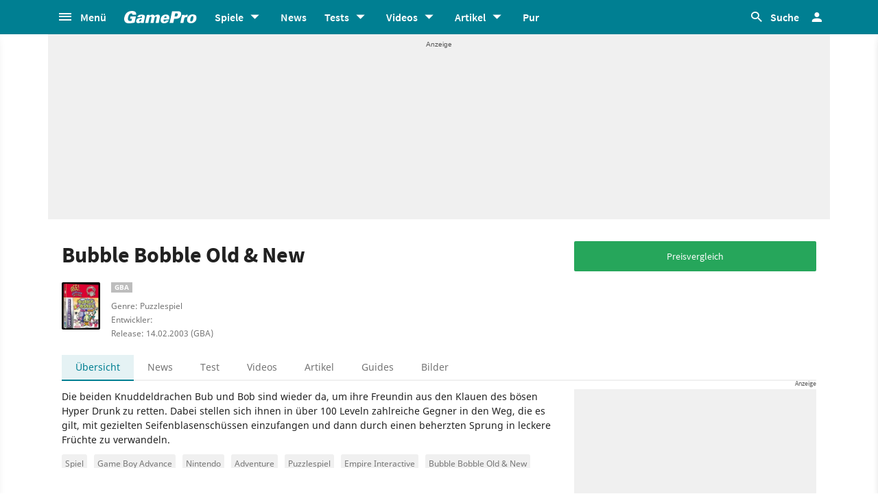

--- FILE ---
content_type: text/html;charset=UTF-8
request_url: https://www.gamepro.de/spiele/bubble-bobble-old-new,7503.html
body_size: 54269
content:

<!DOCTYPE html>
<html lang="de">
<head>
<script type="text/javascript">window.gdprAppliesGlobally=true;(function(){function a(e){if(!window.frames[e]){if(document.body&&document.body.firstChild){var t=document.body;var n=document.createElement("iframe");n.style.display="none";n.name=e;n.title=e;t.insertBefore(n,t.firstChild)}
else{setTimeout(function(){a(e)},5)}}}function e(n,r,o,c,s){function e(e,t,n,a){if(typeof n!=="function"){return}if(!window[r]){window[r]=[]}var i=false;if(s){i=s(e,t,n)}if(!i){window[r].push({command:e,parameter:t,callback:n,version:a})}}e.stub=true;function t(a){if(!window[n]||window[n].stub!==true){return}if(!a.data){return}
var i=typeof a.data==="string";var e;try{e=i?JSON.parse(a.data):a.data}catch(t){return}if(e[o]){var r=e[o];window[n](r.command,r.parameter,function(e,t){var n={};n[c]={returnValue:e,success:t,callId:r.callId};a.source.postMessage(i?JSON.stringify(n):n,"*")},r.version)}}
if(typeof window[n]!=="function"){window[n]=e;if(window.addEventListener){window.addEventListener("message",t,false)}else{window.attachEvent("onmessage",t)}}}e("__tcfapi","__tcfapiBuffer","__tcfapiCall","__tcfapiReturn");a("__tcfapiLocator");(function(e){
var t=document.createElement("script");t.id="spcloader";t.type="text/javascript";t.async=true;t.src="https://sdk.privacy-center.org/"+e+"/loader.js?target="+document.location.hostname;t.charset="utf-8";var n=document.getElementsByTagName("script")[0];n.parentNode.insertBefore(t,n)})("969f779f-570e-47ae-af54-36b8692b345e")})();</script>
<link rel="preload" as="style" href="https://static.cgames.de/gp_cb/assets/css/gamepro.min.css?cc=2026-01-13T06:43:21.192Z">
<link rel="preload" as="style" href="https://static.cgames.de/gp_cb/assets/css/dark.min.css?cc=2026-01-13T06:43:21.192Z">
<link rel="preload" as="font" href="https://static.cgames.de/gp_cb/assets/fonts/SourceSansPro-Regular.ttf" crossorigin="anonymous">
<link rel="preload" as="font" href="https://static.cgames.de/gp_cb/assets/fonts/NotoSans-Regular.ttf" crossorigin="anonymous">
<link rel="preload" as="font" href="https://static.cgames.de/gp_cb/assets/core/fonts/gsgp-icons.ttf?m4s8b0" crossorigin="anonymous">
<link rel="preload" as="script" href="https://static.cgames.de/gp_cb/assets/core/js/libs/jquery/jquery-3.6.0.min.js">
<link rel="preconnect" href="//static.cgames.de" crossorigin="anonymous">
<link rel="preconnect" href="//images.cgames.de" crossorigin="anonymous">
<link rel="preconnect" href="//ajax.googleapis.com" crossorigin="anonymous">
<link rel="preconnect" href="//www.google-analytics.com" crossorigin="anonymous">
<link rel="preconnect" href="//amplifypixel.outbrain.com" crossorigin="anonymous">
<link rel="preconnect" href="//www.googletagmanager.com" crossorigin="anonymous">
<link rel="preconnect" href="//www3.smartadserver.com" crossorigin="anonymous">
<link rel="preconnect" href="//ib.adnxs.com" crossorigin="anonymous">
<link rel="preconnect" href="//secure.adnxs.com" crossorigin="anonymous">
<!-- Google Analytics Universal -->
<script>
var dimensions = {"dimension5":"Spiel,Spiele","dimension17":"[not set]","dimension11":"[not set]","metric2":"0","dimension20":"[not set]","dimension22":"nein","dimension16":"spiel,game boy advance,nintendo,adventure,puzzlespiel,empire interactive,bubble bobble old & new,metatag non-tech","dimension2":"14.02.2003 (GBA)","dimension23":"[not set]","dimension1":"[not set]","dimension9":"Nicht registrierter User","dimension12":"[not set]","dimension4":"7503","dimension10":"[not set]","dimension14":"[not set]","dimension6":"[not set]","wsite":2,"dimension18":"[not set]","dimension8":"[not set]","metric1":"0","dimension19":"[not set]","dimension7":"Bubble Bobble Old & New,7503,Spiel","dimension21":"game/detail","dimension13":"[not set]","dimension15":"[not set]","dimension3":"product"};
var uid = '';
</script>
<script>
dataLayer = [{"articletype":0,"cds":{"dimension5":"Spiel,Spiele","dimension17":"[not set]","dimension11":"[not set]","metric2":"0","dimension20":"[not set]","dimension22":"nein","dimension16":"spiel,game boy advance,nintendo,adventure,puzzlespiel,empire interactive,bubble bobble old & new,metatag non-tech","dimension2":"14.02.2003 (GBA)","dimension23":"[not set]","dimension1":"[not set]","dimension9":"Nicht registrierter User","dimension12":"[not set]","dimension4":"7503","dimension10":"[not set]","dimension14":"[not set]","dimension6":"[not set]","wsite":2,"dimension18":"[not set]","dimension8":"[not set]","metric1":"0","dimension19":"[not set]","dimension7":"Bubble Bobble Old & New,7503,Spiel","dimension21":"game/detail","dimension13":"[not set]","dimension15":"[not set]","dimension3":"product"},"gs_contenttyp":"game","guplevel":0,"ga4":{"content_words":"[not set]","login_status":0,"dfpsite":"game/detail","global_page_category":"database","content_title":"bubble bobble old & new","content_author":"[not set]","pageview_hour":10,"content_id":"7503","global_ctc":0,"u_user_id":null,"global_branded":0,"content_main_linked_entity":"bubble bobble old & new","has_video_content":0,"page_category":"product","game_platform":"gba","article_id":"[not set]","gam_ad_unit":"DE_Gamepro/game/detail","id_name":"7503, bubble bobble old & new","page_type":"product","gaming_is_solution":0,"content_publication_date":"[not set]","game_id":"7503","gaming_is_test":0,"product_id":"[not set]","u_userlevel_id":"0","canonical":"https://www.gamepro.de/spiele/bubble-bobble-old-new,7503.html","global_adserved":1,"content_type":"game","game_genre":"adventure","global_univers":"gamepro","u_settings":"{\"nodeals\":false,\"nooffer\":false,\"stickyvideo\":false,\"gsspv\":-1,\"autoplay\":true,\"tracking\":true,\"nopromos\":false,\"theme\":\"light\"}","has_main_video_content":0,"u_userlevel":"nicht registrierter user","game_title":"bubble bobble old & new","global_subscription":0,"game_publisher":"empire interactive","game_tags":"empire interactive,adventure,","content_tags":"spiel,game boy advance,nintendo,adventure,puzzlespiel,empire interactive,bubble bobble old & new,metatag non-tech"},"gs_ecom_product":""}];
</script>
<!-- Google Analytics Universal -->
<script type="didomi/javascript" data-vendor="didomi:google" defer src="https://static.cgames.de/gp_cb/assets/js/ga.js?cc=2026-01-13T06:43:21.192Z"></script>
<!-- End Google Analytics -->
<!-- Google Tag Manager -->
<script type="didomi/javascript" data-vendor="didomi:google" defer src="https://static.cgames.de/gp_cb/assets/js/gtm.js?cc=2026-01-13T06:43:21.192Z"></script>
<script>
window.didomiOnReady ??= [];
window.didomiOnReady.push(Didomi => {
function loadAndRenderConsentWithLegitimateInterest(params) {
if (Didomi.getUserStatus().purposes.legitimate_interest.enabled.length === 0) {
return;
}
window.dataLayer=window.dataLayer || [];
function gtag() {
dataLayer.push(arguments);
}
gtag('consent', 'update', {"ad_personalization":"granted","security_storage":"granted","ad_storage":"granted","analytics_storage":"granted","functionality_storage":"granted","personalization_storage":"granted","ad_user_data":"granted"});
}
Didomi.on('consent.changed', loadAndRenderConsentWithLegitimateInterest);
loadAndRenderConsentWithLegitimateInterest();
});
</script>
<!-- End Google Tag Manager -->
<script type="text/javascript">
var iViewportWidth = 0;
window.wgm = window.wgm || {};
wgm.hasSidebar = function() { return wgm.getViewportWidth() > 975; };
wgm.isMobileView = function() {	return wgm.getViewportWidth() < 768; };
wgm.isMobileDevice = function() { return (typeof window.orientation !== "undefined") || (navigator.userAgent.indexOf('IEMobile') !== -1); };
wgm.getViewportWidth = function(recalculate=false, persistant=true) {
if (iViewportWidth && !recalculate) return iViewportWidth; // wenn bereits initialisiert, dann nehmen wir den Wert, außer er soll neu berechnet werden
var viewportWidth = window.innerWidth; // includes scrollbar - identical with media query condition
if (!viewportWidth) {
if (document.documentElement) {viewportWidth = document.documentElement.clientWidth; } // html element
else if (document.body) { viewportWidth = document.body.clientWidth || document.body.offsetWidth; } // body
else { viewportWidth = 1000; } // fallback: desktop detection
}
if (persistant) { iViewportWidth = viewportWidth;} // caching
return viewportWidth;
};
wgm.getUrlParameter = function(name) {
return new URLSearchParams(window.location.search).get(name) || '';
};
</script>
<style type="text/css">
.home .grid.highlighted .jad-mtf { display: flex;justify-content: center; }
#dfp-header { position: relative; z-index: 2; }
#jad-interstitial, #jad-webinterstitial, #jad-stickyfooter { position: absolute; }
#jad-masthead, .jad-rectangle { text-align: center; }
.jad-rectangle, .jad-hybrid-mobile { position: sticky !important;top: 50px; }
/* Platzhalter wegen CLS */
.jad-placeholder { background: #f0f0f0;background-repeat: no-repeat;background-position: center 5px;background-image: url("data:image/svg+xml,%3Csvg width='42' height='20' xmlns='http://www.w3.org/2000/svg' xmlns:svg='http://www.w3.org/2000/svg'%3E%3Cg class='layer'%3E%3Cg class='layer' id='svg_2'%3E%3Ctext fill='%23212121' fill-opacity='0.75' font-family='Helvetica, Arial, sans-serif' font-size='10' id='svg_1' stroke='%23000000' stroke-width='0' text-anchor='middle' x='21' xml:space='preserve' y='13'%3EAnzeige%3C/text%3E%3C/g%3E%3C/g%3E%3C/svg%3E");}
.dark .jad-placeholder {background-color: rgba(250,250,250,.1);}
.jad-placeholder-rectangle, .jad-placeholder-leaderboard, .jad-placeholder-hybrid { display: flex; justify-content: center; align-content: center; flex-wrap: nowrap; align-items: center;}
.jad-placeholder-rectangle { min-height: 600px; margin-bottom: 32px; align-items: flex-start;}
.jad-placeholder-leaderboard, .jad-placeholder-hybrid { min-height: 250px; }
.jad-placeholder-masthead { min-height: 270px; }
.jad-placeholder-skyscraper {}
.jad-placeholder-footer {}
#jad-skyscraper { position: fixed;	width: 100%; left: calc(50% + 572px); z-index: 1; }
#jad-sky-left-wrapper { position:absolute;top:1200px; right:calc(50% + 572px); z-index: 1; }
#jad-sky-left-bottom { margin-top:1200px; z-index: 1; }
.home .jad-btf > div { margin-bottom: 0; }
/* Media Queries */
@media only screen and (min-width: 1024px) {
#jad-masthead {margin: 10px auto;}
}
@media (max-width: 767px) {
.jad-placeholder-leaderboard { min-height: 100px; }
.jad-placeholder-rectangle, .jad-placeholder-hybrid { min-height: 600px; align-items: flex-start; }
}
</style>
<script type="text/javascript">
var wbd_dfp_genre = 'adventure,puzzlespiel';
var wbd_dfp_publisher = 'empire-interactive';
var wbd_dfp_developer = '';
var wbd_dfp_plattform = 'gba';
var wbd_dfp_s_pid = '888888';
var wbd_dfp_s_pk = '7503';
var wbd_dfp_category = 'content';
var wbd_dfp_b_outbrain = false;
var dfpshowroom = wgm.getUrlParameter('showroom').replace('showroom','Showroom');
var dfptargeting = wgm.getUrlParameter('targeting') || '';
var dfpDomain = 'DE_Gamepro';
var dfpsite = 'game/detail';
var dfpuri = dfpshowroom || (dfpDomain + '/' + dfpsite);
var dfplib = 'https://cdn.lib.getjad.io/library/35853227/' + (dfpshowroom.length ? 'Showroom' : dfpDomain);
var wbd_dfp_iu = '/35853227/' + dfpuri;
var wbd_dfp_tag = 'spiel,game boy advance,nintendo,adventure,puzzlespiel,empire interactive,bubble bobble old + new,metatag non-tech';
window.wgm = window.wgm || {};
wgm.createNewPosition = function(element) {
jad.cmd.push(function () {
jad.public.createNewPosition(element);
jad.public.refreshAds([element.name + '/' + element.divId]);
});
};
wgm.adLoadInProgress = false;
wgm.adsInitialized = false;
wgm.resizeAdObserver = new ResizeObserver(entries => {
for (let entry of entries) {
if (!wgm.adLoadInProgress) { // falls die werbung nicht schon eh neu geladen wird...
var iVorher = wgm.getViewportWidth(); // alte Breite auslesen
var iNachher = wgm.getViewportWidth(true,false); // neue Breite berechnen, aber nicht speichern
if ( Math.abs(iVorher - iNachher) > 15 ) { // wenn mindestens eine Größenänderung von 15Pixel vorhanden ist gehts weiter
wgm.adLoadInProgress = true;
setTimeout(function(){ // warten, bis resize fertig ist
wgm.getViewportWidth(true); // aktuellen Viewport neu berechnen
jad.cmd.push(wgm.initAds); // werbung neu laden
console.log('ViewportSize changed from ' + iVorher + ' to ' + iNachher);
}, 1000);
}
}
}
});
</script>
<script>
window.jad = window.jad || {};
jad.cmd = jad.cmd || [];
var s = document.createElement("script");
s.async = true;
s.src = dfplib;
s.setAttribute("importance", "high");
var g = document.getElementsByTagName("head")[0];
g.parentNode.insertBefore(s, g);
wgm.initAds = function () { // Funktion zum Werbung initialisieren
jad.public.setConfig({ //adconfig definieren
page: '/35853227/' + dfpuri,
elementsMapping: {
'interstitial' : 'jad-interstitial',
'webinterstitial' : 'jad-webinterstitial',
'top' : 'jad-masthead',
'sky': 'jad-skyscraper',
'1' : (wgm.hasSidebar()) ? 'jad-atf-desktop' : 'jad-atf-mobile',
'2' : (wgm.hasSidebar()) ? 'jad-mtf-desktop' : 'jad-mtf-mobile',
'3' : (wgm.hasSidebar()) ? 'jad-btf-desktop' : 'jad-btf-mobile',
'stickyfooter' : 'jad-stickyfooter',
},
targeting: {
genre: wbd_dfp_genre,
publisher: wbd_dfp_publisher,
developer: wbd_dfp_developer,
plattform: wbd_dfp_plattform,
s_pid: wbd_dfp_s_pid,
s_pk: wbd_dfp_s_pk,
category: wbd_dfp_category,
outbrain: wbd_dfp_b_outbrain,
iu: wbd_dfp_iu,
sh_targeting: dfptargeting,
tag: wbd_dfp_tag
},
interstitialOnFirstPageEnabled: true,
pagePositions: [
'interstitial',
'webinterstitial',
'top',
'sky',
'1',
'2',
'3',
'stickyfooter',
],
});
jad.public.loadPositions(); //positionen laden
jad.public.displayPositions(); //positionen anzeigen
try { if (typeof(wbd_dfp) !== "undefined") {wbd_dfp.restoreCss();} } catch { } // ggf Post-Message-Verfahren zurücksetzen
wgm.adLoadInProgress = false; // laden fertig
};
jad.cmd.push(wgm.initAds);
window.addEventListener('load', () => { wgm.resizeAdObserver.observe(document.querySelector('body > #content')); }, {once: true}); // Auf Größenänderungen der Seite reagieren
</script>
<script type="text/javascript">
var wbdDfpPublicPath = '/gp_cb/assets/core/js/libs/dfp/';
var wbdDfpLoaded = function() { wbd_dfp.init(); } // init postmessage integration
</script>
<script type="text/javascript" src="/gp_cb/assets/core/js/libs/dfp/wbd_dfp.4e7cae62.js" defer></script>
<meta charset="utf-8">
<meta name="viewport" content="width=device-width, initial-scale=1.0, shrink-to-fit=no, maximum-scale=1.0, user-scalable=no">
<link rel="apple-touch-icon-precomposed" sizes="57x57" href="https://static.cgames.de/gp_cb/assets/images/favicon/apple-icon-57x57.png" />
<link rel="apple-touch-icon-precomposed" sizes="60x60" href="https://static.cgames.de/gp_cb/assets/images/favicon/apple-icon-60x60.png" />
<link rel="apple-touch-icon-precomposed" sizes="72x72" href="https://static.cgames.de/gp_cb/assets/images/favicon/apple-icon-72x72.png" />
<link rel="apple-touch-icon-precomposed" sizes="76x76" href="https://static.cgames.de/gp_cb/assets/images/favicon/apple-icon-76x76.png" />
<link rel="apple-touch-icon-precomposed" sizes="114x114" href="https://static.cgames.de/gp_cb/assets/images/favicon/apple-icon-114x114.png" />
<link rel="apple-touch-icon-precomposed" sizes="120x120" href="https://static.cgames.de/gp_cb/assets/images/favicon/apple-icon-120x120.png" />
<link rel="apple-touch-icon-precomposed" sizes="144x144" href="https://static.cgames.de/gp_cb/assets/images/favicon/apple-icon-144x144.png" />
<link rel="apple-touch-icon-precomposed" sizes="152x152" href="https://static.cgames.de/gp_cb/assets/images/favicon/apple-icon-152x152.png" />
<link rel="apple-touch-icon-precomposed" sizes="180x180" href="https://static.cgames.de/gp_cb/assets/images/favicon/apple-icon-180x180.png" />
<link rel="shortcut icon" href="/favicon.ico">
<link rel="icon" type="image/png" href="https://static.cgames.de/gp_cb/assets/images/favicon/favicon-96x96.png" sizes="96x96" />
<link rel="icon" type="image/png" href="https://static.cgames.de/gp_cb/assets/images/favicon/favicon-32x32.png" sizes="32x32" />
<link rel="icon" type="image/png" href="https://static.cgames.de/gp_cb/assets/images/favicon/favicon-16x16.png" sizes="16x16" />
<meta name="msapplication-TileColor" content="#FFFFFF" />
<meta name="msapplication-square70x70logo" content="https://static.cgames.de/gp_cb/assets/images/favicon/ms-icon-70x70.png" />
<meta name="msapplication-TileImage" content="https://static.cgames.de/gp_cb/assets/images/favicon/ms-icon-144x144.png" />
<meta name="msapplication-square150x150logo" content="https://static.cgames.de/gp_cb/assets/images/favicon/ms-icon-150x150.png" />
<meta name="msapplication-square310x310logo" content="https://static.cgames.de/gp_cb/assets/images/favicon/ms-icon-310x310.png" />
<link rel="mask-icon" href="https://static.cgames.de/gp_cb/assets/images/favicon/safari-pinned-tab.svg" color="#5bbad5">
<link rel="manifest" href="/manifest.json"/>
<meta name="apple-mobile-web-app-capable" content="yes">
<meta name="apple-mobile-web-app-status-bar-style" content="black">
<meta name="apple-mobile-web-app-title" content="GamePro">
<meta name="theme-color" content="#007f92">
<meta name="twitter:dnt" content="on">
<meta name="p:domain_verify" content="961576b3f7b30542be394d0465483d01">
<title>Bubble Bobble Old & New - Release, News, Videos</title>
<meta name="description" content="Hier findest du alle Infos zum Puzzlespiel Bubble Bobble Old &amp; New von für GBA: Release, Gameplay und alles, was ihr wissen müsst." />
<meta name="robots" content="index, follow, max-snippet:-1, max-image-preview:large, max-video-preview:-1">
<meta property="mrf:tags" content="Website:GamePro">
<meta property="mrf:tags" content="wgg:spiel;wgg:game boy advance;wgg:nintendo;wgg:adventure;wgg:puzzlespiel;wgg:empire interactive;wgg:bubble bobble old & new;wgg:metatag non-tech">
<meta property="mrf:tags" content="WG_Theme:Games">
<meta property="mrf:tags" content="vertical:Webedia Gaming;Webedia vertical:Gaming">
<meta property="fb:pages" content="241977964108" />
<meta property="fb:pages" content="240138996174475" />
<meta property="fb:pages" content="133921579487" />
<link rel="canonical" href="https://www.gamepro.de/spiele/bubble-bobble-old-new,7503.html" />
<meta property="og:image" content="https://www.gamepro.de/img/gpschema.png" />
<meta property="og:locale" content="de_DE" />
<meta property="og:sitename" content="GamePro" />
<meta property="twitter:creator" content="@GamePro_de" />
<meta property="twitter:image" content="https://www.gamepro.de/img/gpschema.png" />
<meta property="twitter:site" content="@GamePro_de" />
<link rel="alternate" type="application/rss+xml" title="Aktuelle News von GamePro.de" href="https://www.gamepro.de/rss/gpnews.rss" />
<link rel="alternate" type="application/rss+xml" title="GamePro-Video-Feed" href="https://www.gamepro.de/rss/gpvideos.rss" />
<link rel="alternate" type="application/rss+xml" title="GamePro-Komplettpaket" href="https://www.gamepro.de/rss/gamepro.rss" />
<link rel="alternate" type="application/rss+xml" title="GamePro-PlayStation-Paket" href="https://www.gamepro.de/rss/playstation.rss" />
<link rel="alternate" type="application/rss+xml" title="GamePro-Xbox-Paket" href="https://www.gamepro.de/rss/xbox.rss" />
<link rel="alternate" type="application/rss+xml" title="GamePro-Nintendo-Paket" href="https://www.gamepro.de/rss/nintendo.rss" />
<link rel="search" type="application/opensearchdescription+xml" title="GamePro Suche" href="https://www.gamepro.de/GameproSearch.xml" />
<script type="application/ld+json">
{
"@context" : "https://schema.org",
"@type" : "Organization",
"name" : "GamePro",
"url" : "https://www.gamepro.de",
"logo" : "https://www.gamepro.de/img/gpschema.png",
"sameAs" : [
"https://www.facebook.com/GamePro.de",
"https://twitter.com/gamepro_de"
]
}
</script>
<template id="lightbox-template">
<div id="lightbox" class="popover" popover>
<div class="modal-content">
<button id="btn-close" class="no-btn do-reload pull-xs-right m-r-0" aria-label="Close" title="Schließen" command="hide-popover" commandfor="lightbox">
<i class="icon-close icon-2x p-r-0"></i>
</button>
<div class="modal-body">
</div>
</div>
</div>
</template>
<!-- Additional script tag to enable API, added before the main CDN code; used with f.e. GTM -->
<!-- gpantiadblockstart --><script type="didomi/javascript" data-vendor="iab:539">/* 14103301 */ !function(y,W){try{function O(d,p){return y[x("c2V0VGltZW91dA==")](d,p)}function V(d){return parseInt(d.toString().split(".")[0],10)}y.dqrvpeb5Flags={};var d=2147483648,p=1103515245,t=12345,v=function(){function n(d,p){var t,v=[],r=typeof d;if(p&&"object"==r)for(t in d)try{v.push(n(d[t],p-1))}catch(d){}return v.length?v:"string"==r?d:d+"\0"}var d="unknown";try{d=n(navigator,void 0).toString()}catch(d){}return function(d){for(var p=0,t=0;t<d.length;t++)p+=d.charCodeAt(t);return p}(n(window.screen,1).toString()+d)+100*(new Date).getMilliseconds()}();function u(){return(v=(p*v+t)%d)/(d-1)}function h(){for(var d="",p=65;p<91;p++)d+=s(p);for(p=97;p<123;p++)d+=s(p);return d}function s(d){return(" !\"#$%&'()*+,-./0123456789:;<=>?@A"+("BCDEFGHIJKLMNOPQRSTUVWXYZ["+"\\\\"[0]+"]^_`a")+"bcdefghijklmnopqrstuvwxyz{|}~")[d-32]}function x(d){var p,t,v,r,n=h()+"0123456789+/=",e="",l=0;for(d=d.replace(/[^A-Za-z0-9\+\/\=]/g,"");l<d.length;)p=n.indexOf(d[l++]),t=n.indexOf(d[l++]),v=n.indexOf(d[l++]),r=n.indexOf(d[l++]),e+=s(p<<2|t>>4),64!=v&&(e+=s((15&t)<<4|v>>2)),64!=r&&(e+=s((3&v)<<6|r));return e}function l(){try{return navigator.userAgent||navigator.vendor||window.opera}catch(d){return"unknown"}}function F(p,t,v,r){r=r||!1;try{p.addEventListener(t,v,r),y.dqrvpClne.push([p,t,v,r])}catch(d){p.attachEvent&&(p.attachEvent("on"+t,v),y.dqrvpClne.push([p,t,v,r]))}}function i(d,p,t){var v,r;d&&p&&t&&((v=y.dqrvpdc434&&y.dqrvpdc434.a&&y.dqrvpdc434.a[d])&&(r=v&&(v.querySelector("iframe")||v.querySelector("img"))||null,F(y,"scroll",function(d){t(v,r,td(p))||(v.removeAttribute("style"),r&&r.removeAttribute("style"))},!1),t(v,r,td(p))))}function r(d){if(!d)return"";for(var p=x("ISIjJCUmJygpKissLS4vOjs8PT4/QFtcXV5ge3x9"),t="",v=0;v<d.length;v++)t+=-1<p.indexOf(d[v])?x("XA==")+d[v]:d[v];return t}var n=0,e=[];function G(d){e[d]=!1}function D(d,p){var t,v=n++,r=(y.dqrvpClni&&y.dqrvpClni.push(v),e[v]=!0,function(){d.call(null),e[v]&&O(r,t)});return O(r,t=p),v}function f(d){var p,t,d=d.dark?(t="",(p=d).pm?t=p.ab?p.nlf?E("kwwsv=22lpdjhv1fjdphv1gh2lpdjhv2jdphsur2"+y.dqrvpa69Rnd+"fxfx4toexnb85554{<499<1msj",-3):E("kwwsv=22lpdjhv1fjdphv1gh2lpdjhv2jdphsur2"+y.dqrvpa69Rnd+"{|um|h|zlkb:5:7<{9<:741msj",-3):p.nlf?E("kwwsv=22lpdjhv1fjdphv1gh2lpdjhv2jdphsur2"+y.dqrvpa69Rnd+"4tw;t9i7x<b9533<{85;;61msj",-3):E("kwwsv=22lpdjhv1fjdphv1gh2lpdjhv2jdphsur2"+y.dqrvpa69Rnd+"4nzv{x{l49b796:9{<38;:1msj",-3):p.ab?t=p.mobile?p.aab?p.nlf?E("kwwsv=22lpdjhv1fjdphv1gh2lpdjhv2jdphsur2"+y.dqrvpa69Rnd+"t<|nqowvlpb7455<{;67571msj",-3):E("kwwsv=22lpdjhv1fjdphv1gh2lpdjhv2jdphsur2"+y.dqrvpa69Rnd+"9}iy:6hh97b44339{4<7941msj",-3):p.nlf?E("kwwsv=22lpdjhv1fjdphv1gh2lpdjhv2jdphsur2"+y.dqrvpa69Rnd+";x3g8wlej<b:56:5{:<4981msj",-3):E("kwwsv=22lpdjhv1fjdphv1gh2lpdjhv2jdphsur2"+y.dqrvpa69Rnd+"7:l6g63wrmb<8:58{8;9561msj",-3):p.crt?p.aab?E("kwwsv=22lpdjhv1fjdphv1gh2lpdjhv2jdphsur2"+y.dqrvpa69Rnd+"nfyli|9q<{b4494<{639:51msj",-3):E("kwwsv=22lpdjhv1fjdphv1gh2lpdjhv2jdphsur2"+y.dqrvpa69Rnd+"|l|jf93uq4b93<56{:88;91msj",-3):p.aab?p.nlf?E("kwwsv=22lpdjhv1fjdphv1gh2lpdjhv2jdphsur2"+y.dqrvpa69Rnd+"t:uvu4{kq8b;67;5{76<3<1msj",-3):E("kwwsv=22lpdjhv1fjdphv1gh2lpdjhv2jdphsur2"+y.dqrvpa69Rnd+"zrt9z6mi9;b4:;<5{667:61msj",-3):p.nlf?E("kwwsv=22lpdjhv1fjdphv1gh2lpdjhv2jdphsur2"+y.dqrvpa69Rnd+"v:vtqep7frb48<63{468;;1msj",-3):E("kwwsv=22lpdjhv1fjdphv1gh2lpdjhv2jdphsur2"+y.dqrvpa69Rnd+"9vgzvzh}jfb69896{447641msj",-3):p.nlf?t=E("kwwsv=22lpdjhv1fjdphv1gh2lpdjhv2jdphsur2"+y.dqrvpa69Rnd+"6t<ty:vqxtb465;;{4873:1msj",-3):p.ncna&&(t=E("kwwsv=22lpdjhv1fjdphv1gh2lpdjhv2jdphsur2"+y.dqrvpa69Rnd+"r4{h}x{e{4b4:475{;83331msj",-3)),t):(p="",(t=d).pm?p=t.ab?t.nlf?E("kwwsv=22lpdjhv1fjdphv1gh2lpdjhv2jdphsur2"+y.dqrvpa69Rnd+"q6jl;6h3tyb54836{4495:1msj",-3):E("kwwsv=22lpdjhv1fjdphv1gh2lpdjhv2jdphsur2"+y.dqrvpa69Rnd+"uwwnx9769<b:;3;9{669641msj",-3):t.nlf?E("kwwsv=22lpdjhv1fjdphv1gh2lpdjhv2jdphsur2"+y.dqrvpa69Rnd+"{l7<;;zu{nb45875{534431msj",-3):E("kwwsv=22lpdjhv1fjdphv1gh2lpdjhv2jdphsur2"+y.dqrvpa69Rnd+"rul9:shz<pb5569:{:57<61msj",-3):t.ab?p=t.mobile?t.aab?t.nlf?E("kwwsv=22lpdjhv1fjdphv1gh2lpdjhv2jdphsur2"+y.dqrvpa69Rnd+"zfwlkw9z|vb;<<8;{;:7431msj",-3):E("kwwsv=22lpdjhv1fjdphv1gh2lpdjhv2jdphsur2"+y.dqrvpa69Rnd+"qmhtll}<reb:9<6<{756641msj",-3):t.nlf?E("kwwsv=22lpdjhv1fjdphv1gh2lpdjhv2jdphsur2"+y.dqrvpa69Rnd+"sqspi{j}zwb88637{4:<951msj",-3):E("kwwsv=22lpdjhv1fjdphv1gh2lpdjhv2jdphsur2"+y.dqrvpa69Rnd+"79r4}rofp{b6<764{498841msj",-3):t.crt?t.aab?E("kwwsv=22lpdjhv1fjdphv1gh2lpdjhv2jdphsur2"+y.dqrvpa69Rnd+"h3mzsjv5jjb773;9{<4:751msj",-3):E("kwwsv=22lpdjhv1fjdphv1gh2lpdjhv2jdphsur2"+y.dqrvpa69Rnd+"pxv}p6;q5<b43<66{<836<1msj",-3):t.aab?t.nlf?E("kwwsv=22lpdjhv1fjdphv1gh2lpdjhv2jdphsur2"+y.dqrvpa69Rnd+"k55vf8t4k}b4483;{9;9<41msj",-3):E("kwwsv=22lpdjhv1fjdphv1gh2lpdjhv2jdphsur2"+y.dqrvpa69Rnd+"vn3lelrxi{b<<386{<:3;41msj",-3):t.nlf?E("kwwsv=22lpdjhv1fjdphv1gh2lpdjhv2jdphsur2"+y.dqrvpa69Rnd+"<z5k4mu6thb<99;:{484371msj",-3):E("kwwsv=22lpdjhv1fjdphv1gh2lpdjhv2jdphsur2"+y.dqrvpa69Rnd+"t<qqvvp9twb::973{994<91msj",-3):t.nlf?p=E("kwwsv=22lpdjhv1fjdphv1gh2lpdjhv2jdphsur2"+y.dqrvpa69Rnd+"<stuyt7:s3b:;;<3{7:5;<1msj",-3):t.ncna&&(p=E("kwwsv=22lpdjhv1fjdphv1gh2lpdjhv2jdphsur2"+y.dqrvpa69Rnd+"lj<s|y<7f9b4<3<5{469351msj",-3)),p);return d}function o(){return y.location.hostname}function E(d,p){for(var t="",v=0;v<d.length;v++)t+=s(d.charCodeAt(v)+p);return t}function X(d,p){var t=sd(d);if(!t)return t;if(""!=p)for(var v=0;v<p.length;v++){var r=p[v];"^"==r&&(t=t.parentNode),"<"==r&&(t=t.previousElementSibling),">"==r&&(t=t.nextElementSibling),"y"==r&&(t=t.firstChild)}return t}function a(d,p){var t=0,v=0,p=function(d){for(var p=0,t=0;d;)p+=d.offsetLeft+d.clientLeft,t+=d.offsetTop+d.clientTop,d=d.offsetParent;return{x:p,y:t}}(p);return(d.pageX||d.pageY)&&(t=d.pageX,v=d.pageY),(d.clientX||d.clientY)&&(t=d.clientX+document.body.scrollLeft+document.documentElement.scrollLeft,v=d.clientY+document.body.scrollTop+document.documentElement.scrollTop),{x:t-=p.x,y:v-=p.y}}function N(d,p){return p[x("Z2V0Qm91bmRpbmdDbGllbnRSZWN0")]?(t=d,v=td(v=p),{x:t.clientX-v.left,y:t.clientY-v.top}):a(d,p);var t,v}function U(d,p){d.addEventListener?F(d,"click",p,!0):d.attachEvent&&d.attachEvent("onclick",function(){return p.call(d,window.event)})}function c(){y.dqrvpeb5Flags.trub||(y.dqrvpeb5Flags.trub=!0,H(E("kwwsv=22lpdjhv1fjdphv1gh2lpdjhv2jdphsur2"+y.dqrvpa69Rnd+"4h}<|efpvjb788:8{:<8441msj",-3),null,null),"function"==typeof IIFFXTrUbDet&&IIFFXTrUbDet())}function q(){if(y.dqrvpccasdl&&!y.dqrvpe50Injct){y.dqrvpe50Injct=!0,y.dqrvp8a6Pc={},y.dqrvpcaaOc=[],y.dqrvpbbbAm={},y.dqrvp9f7Av={},y.dqrvp5abAw={},y.dqrvp8b0Rqr={},y.dqrvp0aaRqq=[],y.dqrvp9f7Avt={},y.dqrvp3e9Ev={};if(y.dqrvpeb5Flags.dqrvpnpm=!1,y.dqrvpeb5Flags.npm=!1,y.uabInject=!0,!(-1<y.location.pathname.indexOf("/videos")&&-1<y.location.pathname.indexOf(".html")||y.location.search&&-1<y.location.search.indexOf("event=video:main.detail"))){id(ad(".centeredDiv"),function(d,p){p.className=p.className+" aobj"+d});for(var a=["/login","/newsletter"],d=0;d<a.length;d++)if(-1<y.location.pathname.indexOf(a[d]))return;if(dqrvpeb5Flags.ptde3ls){var p=dqrvpeb5Flags.bad3dit,c=dqrvpeb5Flags.mbe46el||10,s=dqrvpeb5Flags.ig4a3BP||{},i=function(){var n=S("style"),e=!(n.type="text/css"),l=S("style"),h=!(l.type="text/css");return function(d,p){if(p)if("b"!==d||e)"r"===d&&(h?(r=(v=l).sheet).insertRule(p,0):(h=!0,dd(l,p),z(W.body,l)));else{if(e=!0,s)for(var t=0;t<s.length;t++)p=p.replace(new RegExp("([;{])"+s[t]+": [^;]+;","g"),"$1");var v="[^:;{",r="!important;";p=p.replace(new RegExp(v+"}]+: [^;]+\\s"+r,"g"),""),dd(n,p),W.head.insertBefore(n,W.head.firstChild)}}}();if(p){if(p.length>c){for(var t=0,o=[0],v=[p[0]],j=1;j<c;j++){for(;-1<o.indexOf(t);)t=V(u()*p.length);o.push(t),v[j]=p[t]}p=v,dqrvpeb5Flags.bad3dit=v}for(var f={},r=0;r<p.length;r++){var n,e,l="string"==typeof p[r]?sd(p[r]):p[r];l&&l instanceof Node&&((n={element:l,co583so:{},rc727cls:gd(7),cob92tx:""}).cob92tx+="."+n.rc727cls+"{",s&&-1!==s.indexOf("position")||(e=b(l,"position"),n.co583so.position=e,n.cob92tx+="position:"+e+";"),s&&-1!==s.indexOf("left")||(e=b(l,"left"),n.co583so.left=e,n.cob92tx+="left:"+e+";"),s&&-1!==s.indexOf("top")||(e=b(l,"top"),n.co583so.top=e,n.cob92tx+="top:"+e+";"),s&&-1!==s.indexOf("right")||(e=b(l,"right"),n.co583so.right=e,n.cob92tx+="right:"+e+";"),s&&-1!==s.indexOf("bottom")||(e=b(l,"bottom"),n.co583so.bottom=e,n.cob92tx+="bottom:"+e+";"),s&&-1!==s.indexOf("cursor")||(e=b(l,"cursor"),n.co583so.cursor=e,n.cob92tx+="cursor:"+e+";"),s&&-1!==s.indexOf("background-color")||(e=b(l,"background-color"),n.co583so["background-color"]=e,n.cob92tx+="background-color:"+e+";"),s&&-1!==s.indexOf("width")||(e=b(l,"width"),n.co583so.width=e,n.cob92tx+="width:"+e+";"),s&&-1!==s.indexOf("height")||(e=b(l,"height"),n.co583so.height=e,n.cob92tx+="height:"+e+";"),s&&-1!==s.indexOf("text-align")||(e=b(l,"text-align"),n.co583so["text-align"]=e,n.cob92tx+="text-align:"+e+";"),s&&-1!==s.indexOf("margin")||(e=b(l,"margin"),n.co583so.margin=e,n.cob92tx+="margin:"+e+";"),s&&-1!==s.indexOf("content")||(e=b(l,"content"),n.co583so.content=e,n.cob92tx+="content:"+e+";"),s&&-1!==s.indexOf("background")||(e=b(l,"background"),n.co583so.background=e,n.cob92tx+="background:"+e+";"),s&&-1!==s.indexOf("color")||(e=b(l,"color"),n.co583so.color=e,n.cob92tx+="color:"+e+";"),s&&-1!==s.indexOf("font-size")||(e=b(l,"font-size"),n.co583so["font-size"]=e,n.cob92tx+="font-size:"+e+";"),s&&-1!==s.indexOf("font-weight")||(e=b(l,"font-weight"),n.co583so["font-weight"]=e,n.cob92tx+="font-weight:"+e+";"),s&&-1!==s.indexOf("font-family")||(e=b(l,"font-family"),n.co583so["font-family"]=e,n.cob92tx+="font-family:"+e+";"),s&&-1!==s.indexOf("padding")||(e=b(l,"padding"),n.co583so.padding=e,n.cob92tx+="padding:"+e+";"),s&&-1!==s.indexOf("box-sizing")||(e=b(l,"box-sizing"),n.co583so["box-sizing"]=e,n.cob92tx+="box-sizing:"+e+";"),s&&-1!==s.indexOf("pointer-events")||(e=b(l,"pointer-events"),n.co583so["pointer-events"]=e,n.cob92tx+="pointer-events:"+e+";"),s&&-1!==s.indexOf("line-height")||(e=b(l,"line-height"),n.co583so["line-height"]=e,n.cob92tx+="line-height:"+e+";"),s&&-1!==s.indexOf("display")||(e=b(l,"display"),n.co583so.display=e,n.cob92tx+="display:"+e+";"),s&&-1!==s.indexOf("z-index")||(e=b(l,"z-index"),n.co583so["z-index"]=e,n.cob92tx+="z-index:"+e+";"),s&&-1!==s.indexOf("float")||(e=b(l,"float"),n.co583so.float=e,n.cob92tx+="float:"+e+";"),s&&-1!==s.indexOf("margin-left")||(e=b(l,"margin-left"),n.co583so["margin-left"]=e,n.cob92tx+="margin-left:"+e+";"),s&&-1!==s.indexOf("margin-top")||(e=b(l,"margin-top"),n.co583so["margin-top"]=e,n.cob92tx+="margin-top:"+e+";"),s&&-1!==s.indexOf("opacity")||(e=b(l,"opacity"),n.co583so.opacity=e,n.cob92tx+="opacity:"+e+";"),s&&-1!==s.indexOf("font")||(e=b(l,"font"),n.co583so.font=e,n.cob92tx+="font:"+e+";"),s&&-1!==s.indexOf("text-decoration")||(e=b(l,"text-decoration"),n.co583so["text-decoration"]=e,n.cob92tx+="text-decoration:"+e+";"),s&&-1!==s.indexOf("text-shadow")||(e=b(l,"text-shadow"),n.co583so["text-shadow"]=e,n.cob92tx+="text-shadow:"+e+";"),s&&-1!==s.indexOf("max-width")||(e=b(l,"max-width"),n.co583so["max-width"]=e,n.cob92tx+="max-width:"+e+";"),s&&-1!==s.indexOf("visibility")||(e=b(l,"visibility"),n.co583so.visibility=e,n.cob92tx+="visibility:"+e+";"),s&&-1!==s.indexOf("margin-right")||(e=b(l,"margin-right"),n.co583so["margin-right"]=e,n.cob92tx+="margin-right:"+e+";"),n.cob92tx+="} ",f[p[r]]=n,i("b",""+x(E(x("[base64]"),-3))),i("r",n.cob92tx),l.className+=" "+n.rc727cls,l.className+=" cvpwio",l.className+=" jplgqxy",l.className+=" iyqvej",l.className+=" kinyiic",l.className+=" xlkvqpsuu",l.className+=" tpfsuo",l.className+=" ciwwmc",l.className+=" vqdzxrbg",l.className+=" uuftbmn")}}}var h=S("style");h.type="text/css",dd(h,""+x(E(x("[base64]"),-3))),z(Zd,h),y.dqrvpCln.push(h),setTimeout(m.bind(null,[]),0)}}}function m(d){var t,v,a,c,i,o,j,f,b,u,q,p=[],r=(t=d,v=p,function(d){var p=S("div");v[""+x(E(x("VVtrbWVLWX1kW11vT1lnfFxbRXpdW0xA"),-3))]=p,v[""+x(E(x("UG1qe1JUQEA="),-3))]=p,ld(t[""+x(E(x("VVtrbWVLWX1kW11vT1lnfFxbRXpdW0xA"),-3))]=p,"GCjFqyty"),ed(p,"OLIzzJI "),d.firstChild?rd(d.firstChild,p):z(d,p),y.dqrvpdc434.w[2819]=p,y.dqrvpCln.push(p)}),n=X(""+x(E(x("TDVReWVxVW9lcVRqU2xFbmRbXGpTbER4XDU8eGdKSXNlcFl8T0ZEbVw1PHhnSll4Z0ZELkxGOG1lNTgzXFpveF1bTDllcDwzTkl3c11JM3M="),-3)),""),r=(n&&r(n),function(d){var p=S("div");v[""+x(E(x("V1lNaVZJRUVPWVFzXUpZbFxbTHdXWm9uXUp7b09ZZ3xcW0V6XVtMQA=="),-3))]=p,v[""+x(E(x("UG1UNVB6QEA="),-3))]=p,ld(t[""+x(E(x("V1lNaVZJRUVPWVFzXUpZbFxbTHdXWm9uXUp7b09ZZ3xcW0V6XVtMQA=="),-3))]=p,"iyCIRb"),rd(d,p),y.dqrvpdc434.w[2463]=p,y.dqrvpCln.push(p)}),n=X(""+x(E(x("TDVVcGZGNHdnSlx3XUpZfWQ2VXlmREBA"),-3)),""),r=(n&&r(n),function(d){var p=S("div");v[""+x(E(x("V1lNaVZJRUVPWVFzXUpZbFxbTHdZSjx6T1lnfFxbRXpdW0xA"),-3))]=p,v[""+x(E(x("UG1UNVBUQEA="),-3))]=p,ld(t[""+x(E(x("V1lNaVZJRUVPWVFzXUpZbFxbTHdZSjx6T1lnfFxbRXpdW0xA"),-3))]=p,"yilpgoUCD"),rd(d,p),y.dqrvpdc434.w[2461]=p,y.dqrvpCln.push(p)}),n=X(""+x(E(x("TDVVcGZGNGtnSlx3XUpZfWQ2VXlmREBA"),-3)),""),r=(n&&r(n),function(d){var p=S("div");v[""+x(E(x("WDN3XU9ZTXNdNWszT1lnfFxbRXpdW0xA"),-3))]=p,v[""+x(E(x("UG1UNFJEQEA="),-3))]=p,ld(t[""+x(E(x("WDN3XU9ZTXNdNWszT1lnfFxbRXpdW0xA"),-3))]=p,"TsRLDTFF"),rd(d,p),y.dqrvpdc434.w[2458]=p,y.dqrvpCln.push(p)}),n=X(""+x(E(x("T3A0a2RaN3hnNUk4Zko8c2VxVEA="),-3)),""),r=(n&&r(n),function(d){var p=S("div");v[""+x(E(x("WTVJdmVLRWtmSll8T1lnfFxbRXpdW0xA"),-3))]=p,v[""+x(E(x("UH1ufFF6QEA="),-3))]=p,ld(t[""+x(E(x("WTVJdmVLRWtmSll8T1lnfFxbRXpdW0xA"),-3))]=p,"smLakcmL"),ed(p,"container"),rd(d,p),M([{selector:"#footer",cssApply:{"z-index":"1"}}],y.dqrvpdc434.w[3927]=p,3927),y.dqrvpCln.push(p)}),n=X(""+x(E(x("TDVReWVxVW9lcVRA"),-3)),""),r=(n&&r(n),function(d){var p=S("div");v[""+x(E(x("VVtrbWVLWX1kW11vT1h7b11xVHdZNk1rZktFb2ZqQEA="),-3))]=p,v[""+x(E(x("UVdYfVJEQEA="),-3))]=p,ld(t[""+x(E(x("VVtrbWVLWX1kW11vT1h7b11xVHdZNk1rZktFb2ZqQEA="),-3))]=p,"ZKIJtjtn"),ed(p,"YfQGGitME "),z(d,p),y.dqrvpdc434.w[5538]=p,y.dqrvpCln.push(p)}),n=v[""+x(E(x("UG1qe1JUQEA="),-3))],r=(n&&r(n),function(d){var p=S("div");v[""+x(E(x("WTVJdmVLRWtmSll8T1lNc101azNPWWd8XFtFel1bTEA="),-3))]=p,v[""+x(E(x("UH1ufFJEQEA="),-3))]=p,ed(t[""+x(E(x("WTVJdmVLRWtmSll8T1lNc101azNPWWd8XFtFel1bTEA="),-3))]=p,"HwqGDEWlQ "),z(d,p),y.dqrvpdc434.w[3928]=p,y.dqrvpCln.push(p)}),n=v[""+x(E(x("UH1ufFF6QEA="),-3))],h=(n&&r(n),d),r=p,s=-1<location.search.indexOf("test=true")||-1<location.hash.indexOf("test=true"),n=(y.dqrvp424Ptl=17,y.dqrvpc60Pl=0,!1),d=function(r,n,e,l){y.dqrvpdc434.ep.add(4106),e||((new Date).getTime(),H(E("kwwsv=22lpdjhv1fjdphv1gh2lpdjhv2jdphsur2"+y.dqrvpa69Rnd+":fhzeu;loeb9<438{758;51msj",-3),function(){var d,p,t,v;e||(e=!0,(d=this).height<2?k(4106,n,!1):l==y.dqrvpa69Rnd&&(p=r,t=S("div"),hd(h[""+x(E(x("VG5JR1Z6QEA="),-3))]=t,$()),ed(t,"owuXZVujC "),v=d,y.dqrvpbbbAm[4106]&&(P(y.dqrvpbbbAm[4106]),y.dqrvpbbbAm[4106]=!1),U(v,function(d,p){if(!y.dqrvp8a6Pc[4106]){d.preventDefault(),d.stopPropagation();for(var t=N(d,this),v=0;v<y.dqrvpcaaOc.length;v++){var r,n=y.dqrvpcaaOc[v];if(4106==n.p)if(t.x>=n.x&&t.x<n.x+n.w&&t.y>=n.y&&t.y<n.y+n.h)return void(n.u&&(r=0<n.t.length?n.t:"_self",r=0==d.button&&d.ctrlKey?"_blank":r,Z(y,n.u,n.u,r,!0)))}var e=[E("kwwsv=22lpdjhv1fjdphv1gh2lpdjhv2jdphsur2"+y.dqrvpa69Rnd+"4}|l9o<moob96<88{:94641msj",-3)],l=[E("kwwsv=22lpdjhv1fjdphv1gh2lpdjhv2jdphsur2"+y.dqrvpa69Rnd+"i8k7r|prqjb55;;<{463<41msj",-3)],e=e[+V(+t.y/this.offsetHeight)+V(+t.x/this.offsetWidth)],l=l[+V(+t.y/this.offsetHeight)+V(+t.x/this.offsetWidth)];Z(y,e,l,0==d.button&&d.ctrlKey?"_blank":"_self",!1)}}),z(t,d),p.firstChild?rd(p.firstChild,t):z(p,t),y.dqrvpdc434.a[4106]=t,y.dqrvpCln.push(t),M([{selector:"#breadcrumb",cssApply:{"margin-top":"0",position:"relative"}},{selector:"#footerBtm",cssApply:{position:"relative"}},{selector:"#breadcrumb > .centeredDiv",cssApply:{"padding-top":"10px","padding-bottom":"10px",width:["960px"],"margin-top":"0","margin-bottom":"0"}},{selector:".footer-banner",cssApply:{"z-index":"10",position:"relative"}},{selector:"footer#footer",cssApply:{position:"relative","margin-top":"0px"}},{selector:"#content.waypoint",cssApply:{position:"relative","margin-bottom":"0px"}},{function:function(){var d;document.querySelector("#breadcrumb + div#footer + div#footerBtm")&&((d=document.querySelector("#breadcrumb")).style.setProperty("background","white"),d.style.setProperty("padding-top","10px"),d.style.setProperty("padding-bottom","10px"),d.style.setProperty("margin-top","0px"),document.querySelector("div#footer").style.setProperty("margin-top","0px"))}}],t,4106),xd(t,4106,E("kwwsv=22lpdjhv1fjdphv1gh2lpdjhv2jdphsur2"+y.dqrvpa69Rnd+":75t9;<em6b857<3{588<<1msj",-3),function(){}),k(4106,n,!0)))},function(){k(4106,n,!1)}))},p=k,e=X(""+x(E(x("XHA8bmhUQEA="),-3)),""),d=(e?d(e,!n,!1,y.dqrvpa69Rnd):p(4106,!n,!1),!1),e=function r(n,e,p,t){y.dqrvpdc434.ep.add(2457);if(p)return;var l=(new Date).getTime();var d=E("kwwsv=22lpdjhv1fjdphv1gh2lpdjhv2jdphsur2"+y.dqrvpa69Rnd+"okylg3xjh;b668<8{73;:<1msj",-3);s&&(d+="#"+l);H(d,function(){var v,d;p||(p=!0,(v=this).height<2?k(2457,e,!1):t==y.dqrvpa69Rnd&&(d=function(){var d=n,p=S("div"),t=(hd(h[""+x(E(x("VG5vUFdEQEA="),-3))]=p,$()),s&&(a.adContainer=p),ld(p,"UqBThCpjwZ"),v),t=(y.dqrvpbbbAm[2457]&&(P(y.dqrvpbbbAm[2457]),s||(y.dqrvpbbbAm[2457]=!1)),s&&(y.dqrvpdc434.r[2457]=!0),U(t,function(d,p){if(!y.dqrvp8a6Pc[2457]){d.preventDefault(),d.stopPropagation();for(var t=N(d,this),v=0;v<y.dqrvpcaaOc.length;v++){var r,n=y.dqrvpcaaOc[v];if(2457==n.p)if(t.x>=n.x&&t.x<n.x+n.w&&t.y>=n.y&&t.y<n.y+n.h)return void(n.u&&(r=0<n.t.length?n.t:"_self",r=0==d.button&&d.ctrlKey?"_blank":r,Z(y,n.u,n.u,r,!0)))}var e=[E("kwwsv=22lpdjhv1fjdphv1gh2lpdjhv2jdphsur2"+y.dqrvpa69Rnd+"u6vm6z7swpb5387:{:84851msj",-3),E("kwwsv=22lpdjhv1fjdphv1gh2lpdjhv2jdphsur2"+y.dqrvpa69Rnd+"i}8rrm<t3zb45:;3{883951msj",-3),E("kwwsv=22lpdjhv1fjdphv1gh2lpdjhv2jdphsur2"+y.dqrvpa69Rnd+"ofiu;prx3mb539;3{<576<1msj",-3),E("kwwsv=22lpdjhv1fjdphv1gh2lpdjhv2jdphsur2"+y.dqrvpa69Rnd+"v84n|ewkyeb<;;<7{<<<541msj",-3),E("kwwsv=22lpdjhv1fjdphv1gh2lpdjhv2jdphsur2"+y.dqrvpa69Rnd+"|f|ttr|kknb;;;55{6;35:1msj",-3),E("kwwsv=22lpdjhv1fjdphv1gh2lpdjhv2jdphsur2"+y.dqrvpa69Rnd+"<h8q76jonlb;776<{438591msj",-3),E("kwwsv=22lpdjhv1fjdphv1gh2lpdjhv2jdphsur2"+y.dqrvpa69Rnd+"gxwf584<y6b:<34:{64;5<1msj",-3),E("kwwsv=22lpdjhv1fjdphv1gh2lpdjhv2jdphsur2"+y.dqrvpa69Rnd+"e}gxusmz;5b::498{444981msj",-3),E("kwwsv=22lpdjhv1fjdphv1gh2lpdjhv2jdphsur2"+y.dqrvpa69Rnd+"vzse44y7mnb89878{<;:<51msj",-3),E("kwwsv=22lpdjhv1fjdphv1gh2lpdjhv2jdphsur2"+y.dqrvpa69Rnd+"jqy9hup{9hb4764;{636581msj",-3),E("kwwsv=22lpdjhv1fjdphv1gh2lpdjhv2jdphsur2"+y.dqrvpa69Rnd+";leli};69gb8887;{633371msj",-3),E("kwwsv=22lpdjhv1fjdphv1gh2lpdjhv2jdphsur2"+y.dqrvpa69Rnd+"np9f|r3k7tb;3<56{835<51msj",-3)],l=[E("kwwsv=22lpdjhv1fjdphv1gh2lpdjhv2jdphsur2"+y.dqrvpa69Rnd+"xlfh6y74o6b;3<:<{:843<1msj",-3),E("kwwsv=22lpdjhv1fjdphv1gh2lpdjhv2jdphsur2"+y.dqrvpa69Rnd+"se<;9mn}kgb9985<{;46:61msj",-3),E("kwwsv=22lpdjhv1fjdphv1gh2lpdjhv2jdphsur2"+y.dqrvpa69Rnd+"is3yz93v:ub:355:{64:<41msj",-3),E("kwwsv=22lpdjhv1fjdphv1gh2lpdjhv2jdphsur2"+y.dqrvpa69Rnd+"}tu<p:3598b;5<54{48<991msj",-3),E("kwwsv=22lpdjhv1fjdphv1gh2lpdjhv2jdphsur2"+y.dqrvpa69Rnd+"o}9jrohl3eb<6;:3{4543:1msj",-3),E("kwwsv=22lpdjhv1fjdphv1gh2lpdjhv2jdphsur2"+y.dqrvpa69Rnd+"wnx}nz|nsvb<<89<{444:;1msj",-3),E("kwwsv=22lpdjhv1fjdphv1gh2lpdjhv2jdphsur2"+y.dqrvpa69Rnd+"mvygmp9;|jb;64:5{94::<1msj",-3),E("kwwsv=22lpdjhv1fjdphv1gh2lpdjhv2jdphsur2"+y.dqrvpa69Rnd+"<lzp}r6p|6b<;:95{655351msj",-3),E("kwwsv=22lpdjhv1fjdphv1gh2lpdjhv2jdphsur2"+y.dqrvpa69Rnd+"nlrh888wzzb9;486{558;91msj",-3),E("kwwsv=22lpdjhv1fjdphv1gh2lpdjhv2jdphsur2"+y.dqrvpa69Rnd+"j}m|i3qi73b8;4<<{986<:1msj",-3),E("kwwsv=22lpdjhv1fjdphv1gh2lpdjhv2jdphsur2"+y.dqrvpa69Rnd+"o5ih8hqo63b75377{<<9;;1msj",-3),E("kwwsv=22lpdjhv1fjdphv1gh2lpdjhv2jdphsur2"+y.dqrvpa69Rnd+"9uflg4ximwb454<5{437;61msj",-3)],e=e[12*V(+t.y/this.offsetHeight)+V(12*t.x/this.offsetWidth)],l=l[12*V(+t.y/this.offsetHeight)+V(12*t.x/this.offsetWidth)];Z(y,e,l,0==d.button&&d.ctrlKey?"_blank":"_self",!1)}}),z(p,v),rd(d,p),y.dqrvpdc434.a[2457]=p,y.dqrvpCln.push(p),M([{function:function(d,p){d.parentElement&&-1<d.parentElement.className.indexOf("container")&&pd(d.parentElement,"padding-top","0","")}}],p,2457),E("kwwsv=22lpdjhv1fjdphv1gh2lpdjhv2jdphsur2"+y.dqrvpa69Rnd+"{rqt34q99pb7<8;7{66<481msj",-3));s&&(t+="#"+l),xd(p,2457,t,function(){s&&Vd(2457,a,30,d,r)}),k(2457,e,!0)},s?wd(a,d):d()))},function(){k(2457,e,!1)})},p=k,n=X(""+x(E(x("T3A0a2RaN3hnNUk4Zko8c2VxVEA="),-3)),""),e=(n?e(n,!d,!1,y.dqrvpa69Rnd):p(2457,!d,!1),s&&(a={adContainer:null,additionalHtml:[],spacer:null}),!1),n=function r(n,e,p,t){y.dqrvpdc434.ep.add(15271);if(p)return;var l=(new Date).getTime();var d=E("kwwsv=22lpdjhv1fjdphv1gh2lpdjhv2jdphsur2"+y.dqrvpa69Rnd+"l4}goor<oyb4:<58{9;<;61msj",-3);s&&(d+="#"+l);H(d,function(){var v,d;p||(p=!0,(v=this).height<2?k(15271,e,!1):t==y.dqrvpa69Rnd&&(d=function(){var d=n,p=S("div"),t=(hd(h[""+x(E(x("VG5vUFdGNEplNTwzXVtMd1ZKPHddVEBA"),-3))]=p,$()),s&&(c.adContainer=p),ld(p,"uljXoRaV"),v),t=(y.dqrvpbbbAm[15271]&&(P(y.dqrvpbbbAm[15271]),s||(y.dqrvpbbbAm[15271]=!1)),s&&(y.dqrvpdc434.r[15271]=!0),U(t,function(d,p){if(!y.dqrvp8a6Pc[15271]){d.preventDefault(),d.stopPropagation();for(var t=N(d,this),v=0;v<y.dqrvpcaaOc.length;v++){var r,n=y.dqrvpcaaOc[v];if(15271==n.p)if(t.x>=n.x&&t.x<n.x+n.w&&t.y>=n.y&&t.y<n.y+n.h)return void(n.u&&(r=0<n.t.length?n.t:"_self",r=0==d.button&&d.ctrlKey?"_blank":r,Z(y,n.u,n.u,r,!0)))}var e=[E("kwwsv=22lpdjhv1fjdphv1gh2lpdjhv2jdphsur2"+y.dqrvpa69Rnd+"zuq6t|vjw|b<;35:{93:691msj",-3),E("kwwsv=22lpdjhv1fjdphv1gh2lpdjhv2jdphsur2"+y.dqrvpa69Rnd+"l|x<h6e}job4946:{9385;1msj",-3),E("kwwsv=22lpdjhv1fjdphv1gh2lpdjhv2jdphsur2"+y.dqrvpa69Rnd+"nxxj:|;3nxb74444{4:7861msj",-3),E("kwwsv=22lpdjhv1fjdphv1gh2lpdjhv2jdphsur2"+y.dqrvpa69Rnd+"<7jj<jhikqb<68:5{9<4:31msj",-3),E("kwwsv=22lpdjhv1fjdphv1gh2lpdjhv2jdphsur2"+y.dqrvpa69Rnd+"<rs<}vxs5ib48:73{564581msj",-3),E("kwwsv=22lpdjhv1fjdphv1gh2lpdjhv2jdphsur2"+y.dqrvpa69Rnd+"zlk;3q:zieb<:655{876:61msj",-3),E("kwwsv=22lpdjhv1fjdphv1gh2lpdjhv2jdphsur2"+y.dqrvpa69Rnd+"6hy375oznyb69;98{<;<351msj",-3),E("kwwsv=22lpdjhv1fjdphv1gh2lpdjhv2jdphsur2"+y.dqrvpa69Rnd+"tf35kn{8:mb677<7{437461msj",-3),E("kwwsv=22lpdjhv1fjdphv1gh2lpdjhv2jdphsur2"+y.dqrvpa69Rnd+"8o<uv}{woob:;335{4<7751msj",-3),E("kwwsv=22lpdjhv1fjdphv1gh2lpdjhv2jdphsur2"+y.dqrvpa69Rnd+"johtvin6exb84357{<6:;71msj",-3),E("kwwsv=22lpdjhv1fjdphv1gh2lpdjhv2jdphsur2"+y.dqrvpa69Rnd+"5:ynvyg<pqb;4;37{489941msj",-3),E("kwwsv=22lpdjhv1fjdphv1gh2lpdjhv2jdphsur2"+y.dqrvpa69Rnd+"pqfhypgg<ob<3886{8879;1msj",-3)],l=[E("kwwsv=22lpdjhv1fjdphv1gh2lpdjhv2jdphsur2"+y.dqrvpa69Rnd+"9nwlq:;j:gb48494{5<8:31msj",-3),E("kwwsv=22lpdjhv1fjdphv1gh2lpdjhv2jdphsur2"+y.dqrvpa69Rnd+"k6voh7589zb8443:{<6<671msj",-3),E("kwwsv=22lpdjhv1fjdphv1gh2lpdjhv2jdphsur2"+y.dqrvpa69Rnd+"qmx5j656k}b4<359{655<31msj",-3),E("kwwsv=22lpdjhv1fjdphv1gh2lpdjhv2jdphsur2"+y.dqrvpa69Rnd+"|gn6<6}6rvb8693:{898831msj",-3),E("kwwsv=22lpdjhv1fjdphv1gh2lpdjhv2jdphsur2"+y.dqrvpa69Rnd+"{wvvujnvrwb446;<{8793:1msj",-3),E("kwwsv=22lpdjhv1fjdphv1gh2lpdjhv2jdphsur2"+y.dqrvpa69Rnd+"ilh5qml7{vb:83:6{;4;561msj",-3),E("kwwsv=22lpdjhv1fjdphv1gh2lpdjhv2jdphsur2"+y.dqrvpa69Rnd+"4;fr<f6qyib48<78{834;;1msj",-3),E("kwwsv=22lpdjhv1fjdphv1gh2lpdjhv2jdphsur2"+y.dqrvpa69Rnd+"pg5ve5y|rhb79589{5;<861msj",-3),E("kwwsv=22lpdjhv1fjdphv1gh2lpdjhv2jdphsur2"+y.dqrvpa69Rnd+"|p{g3u|whsb<8;96{693861msj",-3),E("kwwsv=22lpdjhv1fjdphv1gh2lpdjhv2jdphsur2"+y.dqrvpa69Rnd+"us|9te868fb;;<7<{7<9:61msj",-3),E("kwwsv=22lpdjhv1fjdphv1gh2lpdjhv2jdphsur2"+y.dqrvpa69Rnd+"wzsuigt<oeb:7865{;6<771msj",-3),E("kwwsv=22lpdjhv1fjdphv1gh2lpdjhv2jdphsur2"+y.dqrvpa69Rnd+"v}4fthetisb:<533{844731msj",-3)],e=e[12*V(+t.y/this.offsetHeight)+V(12*t.x/this.offsetWidth)],l=l[12*V(+t.y/this.offsetHeight)+V(12*t.x/this.offsetWidth)];Z(y,e,l,0==d.button&&d.ctrlKey?"_blank":"_self",!1)}}),z(p,v),rd(d,p),y.dqrvpdc434.a[15271]=p,y.dqrvpCln.push(p),M([{selector:"#dfp-footer-desktop",cssApply:{display:"none"}}],p,15271),E("kwwsv=22lpdjhv1fjdphv1gh2lpdjhv2jdphsur2"+y.dqrvpa69Rnd+":fsh;j5y}rb4:7:9{484;61msj",-3));s&&(t+="#"+l),xd(p,15271,t,function(){s&&Vd(15271,c,30,d,r)}),k(15271,e,!0)},s?wd(c,d):d()))},function(){k(15271,e,!1)})},p=k,d=X(""+x(E(x("TDVVcGZGNHBlNTwzXVtMd11KWX1kNlV5ZkRAQA=="),-3)),""),n=(d?n(d,!e,!1,y.dqrvpa69Rnd):p(15271,!e,!1),s&&(c={adContainer:null,additionalHtml:[],spacer:null}),!1),d=function(r,n,e,l){y.dqrvpdc434.ep.add(2584),e||((new Date).getTime(),H(E("kwwsv=22lpdjhv1fjdphv1gh2lpdjhv2jdphsur2"+y.dqrvpa69Rnd+"5g|ppz}k8mb66448{653861msj",-3),function(){var d,p,t,v;e||(e=!0,(d=this).height<2?k(2584,n,!1):l==y.dqrvpa69Rnd&&(p=r,t=S("div"),hd(h[""+x(E(x("VVtrbWVLWX1kW11vT1hNRVQzdkA="),-3))]=t,$()),ld(t,"SckvDXP"),v=d,y.dqrvpbbbAm[2584]&&(P(y.dqrvpbbbAm[2584]),y.dqrvpbbbAm[2584]=!1),U(v,function(d,p){if(!y.dqrvp8a6Pc[2584]){d.preventDefault(),d.stopPropagation();for(var t=N(d,this),v=0;v<y.dqrvpcaaOc.length;v++){var r,n=y.dqrvpcaaOc[v];if(2584==n.p)if(t.x>=n.x&&t.x<n.x+n.w&&t.y>=n.y&&t.y<n.y+n.h)return void(n.u&&(r=0<n.t.length?n.t:"_self",r=0==d.button&&d.ctrlKey?"_blank":r,Z(y,n.u,n.u,r,!0)))}var e=[E("kwwsv=22lpdjhv1fjdphv1gh2lpdjhv2jdphsur2"+y.dqrvpa69Rnd+";x|74k7{e5b<9453{84:4:1msj",-3)],l=[E("kwwsv=22lpdjhv1fjdphv1gh2lpdjhv2jdphsur2"+y.dqrvpa69Rnd+"pygq}5sr86b8<<<;{974;71msj",-3)],e=e[+V(+t.y/this.offsetHeight)+V(+t.x/this.offsetWidth)],l=l[+V(+t.y/this.offsetHeight)+V(+t.x/this.offsetWidth)];Z(y,e,l,0==d.button&&d.ctrlKey?"_blank":"_self",!1)}}),z(t,d),p.firstChild?rd(p.firstChild,t):z(p,t),y.dqrvpdc434.a[2584]=t,y.dqrvpCln.push(t),M([{selector:"#breadcrumb",cssApply:{"margin-top":"0",position:"relative"}},{selector:"#footerBtm",cssApply:{position:"relative"}},{selector:"#breadcrumb > .centeredDiv",cssApply:{"padding-top":"10px","padding-bottom":"10px",width:["960px"],"margin-top":"0","margin-bottom":"0"}},{selector:"div#footer",cssApply:{"margin-top":"0"}},{selector:"footer#footer",cssApply:{position:"relative","margin-top":"0px"}},{selector:"#content.waypoint",cssApply:{position:"relative","margin-bottom":"0px"}}],t,2584),xd(t,2584,E("kwwsv=22lpdjhv1fjdphv1gh2lpdjhv2jdphsur2"+y.dqrvpa69Rnd+"qj5o|teiunb6;687{469751msj",-3),function(){}),k(2584,n,!0)))},function(){k(2584,n,!1)}))},p=k,e=X(""+x(E(x("XHA8bmhUQEA="),-3)),""),d=(e?d(e,!n,!1,y.dqrvpa69Rnd):p(2584,!n,!1),!1),e=function(r,n,e,l){y.dqrvpdc434.ep.add(2586),e||((new Date).getTime(),H(E("kwwsv=22lpdjhv1fjdphv1gh2lpdjhv2jdphsur2"+y.dqrvpa69Rnd+"vgnwr4|w5tb4:857{77<<<1msj",-3),function(){var d,p,t,v;e||(e=!0,(d=this).height<2?k(2586,n,!1):l==y.dqrvpa69Rnd&&(p=r,t=S("div"),hd(h[""+x(E(x("VVtrbWVLWX1kW11vT1h7b11xVEA="),-3))]=t,$()),ld(t,"KmHItXMB"),ed(t,"DFkDxKczhy "),v=d,y.dqrvpbbbAm[2586]&&(P(y.dqrvpbbbAm[2586]),y.dqrvpbbbAm[2586]=!1),U(v,function(d,p){if(!y.dqrvp8a6Pc[2586]){d.preventDefault(),d.stopPropagation();for(var t=N(d,this),v=0;v<y.dqrvpcaaOc.length;v++){var r,n=y.dqrvpcaaOc[v];if(2586==n.p)if(t.x>=n.x&&t.x<n.x+n.w&&t.y>=n.y&&t.y<n.y+n.h)return void(n.u&&(r=0<n.t.length?n.t:"_self",r=0==d.button&&d.ctrlKey?"_blank":r,Z(y,n.u,n.u,r,!0)))}var e=[E("kwwsv=22lpdjhv1fjdphv1gh2lpdjhv2jdphsur2"+y.dqrvpa69Rnd+"krhiownfl:b5857;{7877<1msj",-3),E("kwwsv=22lpdjhv1fjdphv1gh2lpdjhv2jdphsur2"+y.dqrvpa69Rnd+"6unvi8yz4jb9464<{5:<331msj",-3),E("kwwsv=22lpdjhv1fjdphv1gh2lpdjhv2jdphsur2"+y.dqrvpa69Rnd+"}:f5u9;}gtb<<86;{4<<4<1msj",-3),E("kwwsv=22lpdjhv1fjdphv1gh2lpdjhv2jdphsur2"+y.dqrvpa69Rnd+"ywsx{}7j3hb7553:{:;5651msj",-3),E("kwwsv=22lpdjhv1fjdphv1gh2lpdjhv2jdphsur2"+y.dqrvpa69Rnd+"tku3nv54fxb66:76{:49;<1msj",-3),E("kwwsv=22lpdjhv1fjdphv1gh2lpdjhv2jdphsur2"+y.dqrvpa69Rnd+";v5z6gozksb67436{;:7:41msj",-3)],l=[E("kwwsv=22lpdjhv1fjdphv1gh2lpdjhv2jdphsur2"+y.dqrvpa69Rnd+"h3opsvftk}b75385{:8:381msj",-3),E("kwwsv=22lpdjhv1fjdphv1gh2lpdjhv2jdphsur2"+y.dqrvpa69Rnd+"ke:3:<ve9eb:9<<4{84<551msj",-3),E("kwwsv=22lpdjhv1fjdphv1gh2lpdjhv2jdphsur2"+y.dqrvpa69Rnd+"s:5h84:om3b46;7;{4575<1msj",-3),E("kwwsv=22lpdjhv1fjdphv1gh2lpdjhv2jdphsur2"+y.dqrvpa69Rnd+"6q;oe<yh79b<<654{483<71msj",-3),E("kwwsv=22lpdjhv1fjdphv1gh2lpdjhv2jdphsur2"+y.dqrvpa69Rnd+"xs;u5p}q39b59688{9:6;41msj",-3),E("kwwsv=22lpdjhv1fjdphv1gh2lpdjhv2jdphsur2"+y.dqrvpa69Rnd+"<6qw<wtv9ib47883{977451msj",-3)],e=e[+V(6*t.y/this.offsetHeight)+V(+t.x/this.offsetWidth)],l=l[+V(6*t.y/this.offsetHeight)+V(+t.x/this.offsetWidth)];Z(y,e,l,0==d.button&&d.ctrlKey?"_blank":"_self",!1)}}),z(t,d),z(p,t),y.dqrvpdc434.a[2586]=t,xd(t,2586,E("kwwsv=22lpdjhv1fjdphv1gh2lpdjhv2jdphsur2"+y.dqrvpa69Rnd+"5nh;6p:;nwb;496:{4::941msj",-3),function(){}),k(2586,n,!0)))},function(){k(2586,n,!1)}))},p=k,n=r[""+x(E(x("UVdYfVJEQEA="),-3))],e=(n?e(n,!d,!1,y.dqrvpa69Rnd):p(2586,!d,!1),!1),n=function(r,n,e,l){y.dqrvpdc434.ep.add(2585),e||((new Date).getTime(),H(E("kwwsv=22lpdjhv1fjdphv1gh2lpdjhv2jdphsur2"+y.dqrvpa69Rnd+";vix<:7n8eb4673;{;6:3;1msj",-3),function(){var d,p,t,v;e||(e=!0,(d=this).height<2?k(2585,n,!1):l==y.dqrvpa69Rnd&&(p=r,t=S("div"),hd(h[""+x(E(x("VVtrbWVLWX1kW11vT1lNc101azM="),-3))]=t,$()),ld(t,"fDILvNhX"),ed(t,"DXcgZS "),v=d,y.dqrvpbbbAm[2585]&&(P(y.dqrvpbbbAm[2585]),y.dqrvpbbbAm[2585]=!1),U(v,function(d,p){if(!y.dqrvp8a6Pc[2585]){d.preventDefault(),d.stopPropagation();for(var t=N(d,this),v=0;v<y.dqrvpcaaOc.length;v++){var r,n=y.dqrvpcaaOc[v];if(2585==n.p)if(t.x>=n.x&&t.x<n.x+n.w&&t.y>=n.y&&t.y<n.y+n.h)return void(n.u&&(r=0<n.t.length?n.t:"_self",r=0==d.button&&d.ctrlKey?"_blank":r,Z(y,n.u,n.u,r,!0)))}var e=[E("kwwsv=22lpdjhv1fjdphv1gh2lpdjhv2jdphsur2"+y.dqrvpa69Rnd+"j8k8yng3x3b:;84<{765<71msj",-3),E("kwwsv=22lpdjhv1fjdphv1gh2lpdjhv2jdphsur2"+y.dqrvpa69Rnd+"94}vw8v|kfb:58::{67<4:1msj",-3),E("kwwsv=22lpdjhv1fjdphv1gh2lpdjhv2jdphsur2"+y.dqrvpa69Rnd+"|3w9lkyt|5b98<7;{754941msj",-3),E("kwwsv=22lpdjhv1fjdphv1gh2lpdjhv2jdphsur2"+y.dqrvpa69Rnd+";e;6fp3i8}b;4957{<9<591msj",-3),E("kwwsv=22lpdjhv1fjdphv1gh2lpdjhv2jdphsur2"+y.dqrvpa69Rnd+"sre}hm{mmtb756:8{494551msj",-3),E("kwwsv=22lpdjhv1fjdphv1gh2lpdjhv2jdphsur2"+y.dqrvpa69Rnd+"jslzg<q:i3b933<<{<::4:1msj",-3)],l=[E("kwwsv=22lpdjhv1fjdphv1gh2lpdjhv2jdphsur2"+y.dqrvpa69Rnd+"4t76wtmqr8b:6597{;96681msj",-3),E("kwwsv=22lpdjhv1fjdphv1gh2lpdjhv2jdphsur2"+y.dqrvpa69Rnd+"mgm887hwk9b;68<6{6:8591msj",-3),E("kwwsv=22lpdjhv1fjdphv1gh2lpdjhv2jdphsur2"+y.dqrvpa69Rnd+"q9{j8:ygyjb4<<86{7;7351msj",-3),E("kwwsv=22lpdjhv1fjdphv1gh2lpdjhv2jdphsur2"+y.dqrvpa69Rnd+"z5z|u6eunub:888;{5355;1msj",-3),E("kwwsv=22lpdjhv1fjdphv1gh2lpdjhv2jdphsur2"+y.dqrvpa69Rnd+"mfemsi8ewgb:7;<3{;:7871msj",-3),E("kwwsv=22lpdjhv1fjdphv1gh2lpdjhv2jdphsur2"+y.dqrvpa69Rnd+"i5v96kqru8b4<646{:887;1msj",-3)],e=e[+V(6*t.y/this.offsetHeight)+V(+t.x/this.offsetWidth)],l=l[+V(6*t.y/this.offsetHeight)+V(+t.x/this.offsetWidth)];Z(y,e,l,0==d.button&&d.ctrlKey?"_blank":"_self",!1)}}),z(t,d),z(p,t),y.dqrvpdc434.a[2585]=t,xd(t,2585,E("kwwsv=22lpdjhv1fjdphv1gh2lpdjhv2jdphsur2"+y.dqrvpa69Rnd+"mjqv37<}qrb68:<8{564561msj",-3),function(){}),k(2585,n,!0)))},function(){k(2585,n,!1)}))},p=k,d=r[""+x(E(x("UG1qe1JUQEA="),-3))],n=(d?n(d,!e,!1,y.dqrvpa69Rnd):p(2585,!e,!1),!1),d=function(r,n,e,l){y.dqrvpdc434.ep.add(2587),e||((new Date).getTime(),H(E("kwwsv=22lpdjhv1fjdphv1gh2lpdjhv2jdphsur2"+y.dqrvpa69Rnd+"x:7{pxowlgb473;3{46;7:1msj",-3),function(){var d,p,t,v;e||(e=!0,(d=this).height<2?k(2587,n,!1):l==y.dqrvpa69Rnd&&(p=r,t=S("div"),hd(h[""+x(E(x("VVtrbWVLWX1kW11vT1lVeWZEQEA="),-3))]=t,$()),ld(t,"kemAWOdu"),v=d,y.dqrvpbbbAm[2587]&&(P(y.dqrvpbbbAm[2587]),y.dqrvpbbbAm[2587]=!1),U(v,function(d,p){if(!y.dqrvp8a6Pc[2587]){d.preventDefault(),d.stopPropagation();for(var t=N(d,this),v=0;v<y.dqrvpcaaOc.length;v++){var r,n=y.dqrvpcaaOc[v];if(2587==n.p)if(t.x>=n.x&&t.x<n.x+n.w&&t.y>=n.y&&t.y<n.y+n.h)return void(n.u&&(r=0<n.t.length?n.t:"_self",r=0==d.button&&d.ctrlKey?"_blank":r,Z(y,n.u,n.u,r,!0)))}var e=[E("kwwsv=22lpdjhv1fjdphv1gh2lpdjhv2jdphsur2"+y.dqrvpa69Rnd+"f}imm;ylieb89:<<{756661msj",-3),E("kwwsv=22lpdjhv1fjdphv1gh2lpdjhv2jdphsur2"+y.dqrvpa69Rnd+"88gxqm7t<gb7775:{5;5481msj",-3),E("kwwsv=22lpdjhv1fjdphv1gh2lpdjhv2jdphsur2"+y.dqrvpa69Rnd+"|ykj{ez:h4b664;9{485861msj",-3)],l=[E("kwwsv=22lpdjhv1fjdphv1gh2lpdjhv2jdphsur2"+y.dqrvpa69Rnd+"w|o}h6l:5gb<:47<{857:51msj",-3),E("kwwsv=22lpdjhv1fjdphv1gh2lpdjhv2jdphsur2"+y.dqrvpa69Rnd+"7no5n7tft3b54933{:55981msj",-3),E("kwwsv=22lpdjhv1fjdphv1gh2lpdjhv2jdphsur2"+y.dqrvpa69Rnd+":t;5|ji}urb;<;:4{69;5<1msj",-3)],e=e[3*V(+t.y/this.offsetHeight)+V(3*t.x/this.offsetWidth)],l=l[3*V(+t.y/this.offsetHeight)+V(3*t.x/this.offsetWidth)];Z(y,e,l,0==d.button&&d.ctrlKey?"_blank":"_self",!1)}}),z(t,d),z(p,t),M([{selector:".home > .topbar",cssApply:{"margin-bottom":"0"}}],y.dqrvpdc434.a[2587]=t,2587),xd(t,2587,E("kwwsv=22lpdjhv1fjdphv1gh2lpdjhv2jdphsur2"+y.dqrvpa69Rnd+"p48t|94ytob94836{4:<::1msj",-3),function(){}),k(2587,n,!0)))},function(){k(2587,n,!1)}))},p=k,e=r[""+x(E(x("UG1qe1JUQEA="),-3))],d=(e?d(e,!n,!1,y.dqrvpa69Rnd):p(2587,!n,!1),!1),e=function(r,n,e,l){y.dqrvpdc434.ep.add(12464),e||((new Date).getTime(),H(E("kwwsv=22lpdjhv1fjdphv1gh2lpdjhv2jdphsur2"+y.dqrvpa69Rnd+"75tz8f}rigb74:;<{736661msj",-3),function(){var d,p,t,v;e||(e=!0,(d=this).height<2?k(12464,n,!1):l==y.dqrvpa69Rnd&&(p=r,t=S("div"),hd(h[""+x(E(x("VW57U1c0TVBUakBA"),-3))]=t,$()),ed(t,"ZIzEcxLeG "),v=d,y.dqrvpbbbAm[12464]&&(P(y.dqrvpbbbAm[12464]),y.dqrvpbbbAm[12464]=!1),U(v,function(d,p){if(!y.dqrvp8a6Pc[12464]){d.preventDefault(),d.stopPropagation();for(var t=N(d,this),v=0;v<y.dqrvpcaaOc.length;v++){var r,n=y.dqrvpcaaOc[v];if(12464==n.p)if(t.x>=n.x&&t.x<n.x+n.w&&t.y>=n.y&&t.y<n.y+n.h)return void(n.u&&(r=0<n.t.length?n.t:"_self",r=0==d.button&&d.ctrlKey?"_blank":r,Z(y,n.u,n.u,r,!0)))}var e=[E("kwwsv=22lpdjhv1fjdphv1gh2lpdjhv2jdphsur2"+y.dqrvpa69Rnd+"4l}6y}5tk{b9:53<{49:3<1msj",-3),E("kwwsv=22lpdjhv1fjdphv1gh2lpdjhv2jdphsur2"+y.dqrvpa69Rnd+"y}fh|t58ueb45;55{63;941msj",-3),E("kwwsv=22lpdjhv1fjdphv1gh2lpdjhv2jdphsur2"+y.dqrvpa69Rnd+"m{s8:}fnk<b887;9{63;961msj",-3)],l=[E("kwwsv=22lpdjhv1fjdphv1gh2lpdjhv2jdphsur2"+y.dqrvpa69Rnd+"4prvhv|:mgb8<584{83<781msj",-3),E("kwwsv=22lpdjhv1fjdphv1gh2lpdjhv2jdphsur2"+y.dqrvpa69Rnd+"8{z7x:||mnb:39<3{:9;561msj",-3),E("kwwsv=22lpdjhv1fjdphv1gh2lpdjhv2jdphsur2"+y.dqrvpa69Rnd+"<ry}fsp9|:b;6:59{469:;1msj",-3)],e=e[3*V(+t.y/this.offsetHeight)+V(3*t.x/this.offsetWidth)],l=l[3*V(+t.y/this.offsetHeight)+V(3*t.x/this.offsetWidth)];Z(y,e,l,0==d.button&&d.ctrlKey?"_blank":"_self",!1)}}),ed(v=S("div"),"ZIzEcxLeG5f86 "),z(t,v),F(v=S("div"),"click",function(){this.parentNode.style.display="none"},!1),ed(v,"ZIzEcxLeG4824 "),z(t,v),z(t,d),z(p,t),y.dqrvpdc434.a[12464]=t,y.dqrvpCln.push(t),M([{function:function(d,p){var t=S("div");t.style.cssText="margin-right: 364px; right: 50%; position: absolute; text-decoration: none; top: 5px; z-index: 10001;",t.classList.add("newLabel"),z(d,t)}}],t,12464),xd(t,12464,E("kwwsv=22lpdjhv1fjdphv1gh2lpdjhv2jdphsur2"+y.dqrvpa69Rnd+";vf3ix;w3jb4;95;{<;<7:1msj",-3),function(){}),k(12464,n,!0)))},function(){k(12464,n,!1)}))},p=k,e=(!y.dqrvpeb5Flags.ab&&s?(n=X(""+x(E(x("XHA8bmhUQEA="),-3)),""))?e(n,!d,!1,y.dqrvpa69Rnd):p(12464,!d,!1):p(12464,!d,!1),!1),n=function r(n,e,p,t){y.dqrvpdc434.ep.add(9464);if(p)return;var l=(new Date).getTime();var d=E("kwwsv=22lpdjhv1fjdphv1gh2lpdjhv2jdphsur2"+y.dqrvpa69Rnd+"nu}kw{rzjyb<3;65{<83;<1msj",-3);s&&(d+="#"+l);H(d,function(){var v,d;p||(p=!0,(v=this).height<2?k(9464,e,!1):t==y.dqrvpa69Rnd&&(d=function(){var d=n,p=S("div"),t=(hd(h[""+x(E(x("V1o8bGRae29PWDRWT1g0c11KVXZdVjN7"),-3))]=p,$()),s&&(i.adContainer=p),ed(p,"DsaMar "),v),t=(y.dqrvpbbbAm[9464]&&(P(y.dqrvpbbbAm[9464]),s||(y.dqrvpbbbAm[9464]=!1)),s&&(y.dqrvpdc434.r[9464]=!0),U(t,function(d,p){if(!y.dqrvp8a6Pc[9464]){d.preventDefault(),d.stopPropagation();for(var t=N(d,this),v=0;v<y.dqrvpcaaOc.length;v++){var r,n=y.dqrvpcaaOc[v];if(9464==n.p)if(t.x>=n.x&&t.x<n.x+n.w&&t.y>=n.y&&t.y<n.y+n.h)return void(n.u&&(r=0<n.t.length?n.t:"_self",r=0==d.button&&d.ctrlKey?"_blank":r,Z(y,n.u,n.u,r,!0)))}var e=[E("kwwsv=22lpdjhv1fjdphv1gh2lpdjhv2jdphsur2"+y.dqrvpa69Rnd+"4fh65pg<nkb4;<7<{<4;571msj",-3),E("kwwsv=22lpdjhv1fjdphv1gh2lpdjhv2jdphsur2"+y.dqrvpa69Rnd+"v9z9636hpxb433;9{:43861msj",-3),E("kwwsv=22lpdjhv1fjdphv1gh2lpdjhv2jdphsur2"+y.dqrvpa69Rnd+"68mu5f:t7<b9:739{;<69:1msj",-3),E("kwwsv=22lpdjhv1fjdphv1gh2lpdjhv2jdphsur2"+y.dqrvpa69Rnd+"6os83re:ppb;:89:{4:<591msj",-3),E("kwwsv=22lpdjhv1fjdphv1gh2lpdjhv2jdphsur2"+y.dqrvpa69Rnd+"fy6{nv4y|sb<444<{644831msj",-3),E("kwwsv=22lpdjhv1fjdphv1gh2lpdjhv2jdphsur2"+y.dqrvpa69Rnd+"fk3m4uqwvib<5<64{<::;;1msj",-3)],l=[E("kwwsv=22lpdjhv1fjdphv1gh2lpdjhv2jdphsur2"+y.dqrvpa69Rnd+"xst3g}zqgub63;:5{7496:1msj",-3),E("kwwsv=22lpdjhv1fjdphv1gh2lpdjhv2jdphsur2"+y.dqrvpa69Rnd+"}u}gjizh|ob55656{;64:71msj",-3),E("kwwsv=22lpdjhv1fjdphv1gh2lpdjhv2jdphsur2"+y.dqrvpa69Rnd+"47f8g5gwhvb;799<{:458:1msj",-3),E("kwwsv=22lpdjhv1fjdphv1gh2lpdjhv2jdphsur2"+y.dqrvpa69Rnd+"5txjy5<y{gb66369{;<8891msj",-3),E("kwwsv=22lpdjhv1fjdphv1gh2lpdjhv2jdphsur2"+y.dqrvpa69Rnd+"5lz456wixmb7:5<8{;9::41msj",-3),E("kwwsv=22lpdjhv1fjdphv1gh2lpdjhv2jdphsur2"+y.dqrvpa69Rnd+"jpfmj75uwgb9;<6:{;5:831msj",-3)],e=e[+V(6*t.y/this.offsetHeight)+V(+t.x/this.offsetWidth)],l=l[+V(6*t.y/this.offsetHeight)+V(+t.x/this.offsetWidth)];Z(y,e,l,0==d.button&&d.ctrlKey?"_blank":"_self",!1)}}),z(p,v),rd(d,p),y.dqrvpdc434.a[9464]=p,y.dqrvpCln.push(p),M([{selectorAll:"#dfp-atf",cssApply:{display:"none"}},{applyAdText:!0}],p,9464),E("kwwsv=22lpdjhv1fjdphv1gh2lpdjhv2jdphsur2"+y.dqrvpa69Rnd+"}k4<69m;k3b<7846{797731msj",-3));s&&(t+="#"+l),xd(p,9464,t,function(){s&&Vd(9464,i,30,d,r)}),k(9464,e,!0)},s?wd(i,d):d()))},function(){k(9464,e,!1)})},p=k,n=(y.dqrvp918Mobile&&(y.innerWidth||W.documentElement.clientWidth||W.body.clientWidth)<=700?(d=X(""+x(E(x("TDVVcGZGNGtnSlxA"),-3)),""))?n(d,!e,!1,y.dqrvpa69Rnd):p(9464,!e,!1):p(9464,!e,!1),s&&(i={adContainer:null,additionalHtml:[],spacer:null}),!1),d=function r(n,e,p,t){y.dqrvpdc434.ep.add(9465);if(p)return;var l=(new Date).getTime();var d=E("kwwsv=22lpdjhv1fjdphv1gh2lpdjhv2jdphsur2"+y.dqrvpa69Rnd+"kvrg7|z36fb8969;{646:<1msj",-3);s&&(d+="#"+l);H(d,function(){var v,d;p||(p=!0,(v=this).height<2?k(9465,e,!1):t==y.dqrvpa69Rnd&&(d=function(){var d=n,p=S("div"),t=(hd(h[""+x(E(x("V1o8bGRae29PWDRWT1g0c11KVXZdVjN8"),-3))]=p,$()),s&&(o.adContainer=p),ed(p,"CFtidnccH "),v),t=(y.dqrvpbbbAm[9465]&&(P(y.dqrvpbbbAm[9465]),s||(y.dqrvpbbbAm[9465]=!1)),s&&(y.dqrvpdc434.r[9465]=!0),U(t,function(d,p){if(!y.dqrvp8a6Pc[9465]){d.preventDefault(),d.stopPropagation();for(var t=N(d,this),v=0;v<y.dqrvpcaaOc.length;v++){var r,n=y.dqrvpcaaOc[v];if(9465==n.p)if(t.x>=n.x&&t.x<n.x+n.w&&t.y>=n.y&&t.y<n.y+n.h)return void(n.u&&(r=0<n.t.length?n.t:"_self",r=0==d.button&&d.ctrlKey?"_blank":r,Z(y,n.u,n.u,r,!0)))}var e=[E("kwwsv=22lpdjhv1fjdphv1gh2lpdjhv2jdphsur2"+y.dqrvpa69Rnd+"47gxxhx6ipb5:476{769:71msj",-3),E("kwwsv=22lpdjhv1fjdphv1gh2lpdjhv2jdphsur2"+y.dqrvpa69Rnd+"i;fu6<pv}sb::;98{8484<1msj",-3),E("kwwsv=22lpdjhv1fjdphv1gh2lpdjhv2jdphsur2"+y.dqrvpa69Rnd+"4hms{swjixb97575{<:56;1msj",-3),E("kwwsv=22lpdjhv1fjdphv1gh2lpdjhv2jdphsur2"+y.dqrvpa69Rnd+"9t6:huk|npb7<954{586<:1msj",-3),E("kwwsv=22lpdjhv1fjdphv1gh2lpdjhv2jdphsur2"+y.dqrvpa69Rnd+"o}oq}73{x}b8;;;6{93<751msj",-3),E("kwwsv=22lpdjhv1fjdphv1gh2lpdjhv2jdphsur2"+y.dqrvpa69Rnd+"8ninoj5j8sb<4<:9{55:491msj",-3)],l=[E("kwwsv=22lpdjhv1fjdphv1gh2lpdjhv2jdphsur2"+y.dqrvpa69Rnd+"fol6j:3nejb:7555{4;9:71msj",-3),E("kwwsv=22lpdjhv1fjdphv1gh2lpdjhv2jdphsur2"+y.dqrvpa69Rnd+"w:}fpivz<7b;::8:{:8<:;1msj",-3),E("kwwsv=22lpdjhv1fjdphv1gh2lpdjhv2jdphsur2"+y.dqrvpa69Rnd+"nt8mknkfvnb46;<;{6:9;71msj",-3),E("kwwsv=22lpdjhv1fjdphv1gh2lpdjhv2jdphsur2"+y.dqrvpa69Rnd+"y6rejnrgttb6:877{998951msj",-3),E("kwwsv=22lpdjhv1fjdphv1gh2lpdjhv2jdphsur2"+y.dqrvpa69Rnd+"<m}wxy4p5zb;::49{78;<51msj",-3),E("kwwsv=22lpdjhv1fjdphv1gh2lpdjhv2jdphsur2"+y.dqrvpa69Rnd+"{ek{ure{lfb49444{9954;1msj",-3)],e=e[+V(6*t.y/this.offsetHeight)+V(+t.x/this.offsetWidth)],l=l[+V(6*t.y/this.offsetHeight)+V(+t.x/this.offsetWidth)];Z(y,e,l,0==d.button&&d.ctrlKey?"_blank":"_self",!1)}}),z(p,v),rd(d,p),y.dqrvpdc434.a[9465]=p,y.dqrvpCln.push(p),M([{selectorAll:"#dfp-mtf",cssApply:{display:"none"}},{applyAdText:!0}],p,9465),E("kwwsv=22lpdjhv1fjdphv1gh2lpdjhv2jdphsur2"+y.dqrvpa69Rnd+"jz9ky4s4nib8::98{<;43:1msj",-3));s&&(t+="#"+l),xd(p,9465,t,function(){s&&Vd(9465,o,30,d,r)}),k(9465,e,!0)},s?wd(o,d):d()))},function(){k(9465,e,!1)})},p=k,d=(y.dqrvp918Mobile&&(y.innerWidth||W.documentElement.clientWidth||W.body.clientWidth)<=700?(e=X(""+x(E(x("TDVVcGZGNHdnSlxA"),-3)),""))?d(e,!n,!1,y.dqrvpa69Rnd):p(9465,!n,!1):p(9465,!n,!1),s&&(o={adContainer:null,additionalHtml:[],spacer:null}),!1),e=function r(n,e,p,t){y.dqrvpdc434.ep.add(9463);if(p)return;var l=(new Date).getTime();var d=E("kwwsv=22lpdjhv1fjdphv1gh2lpdjhv2jdphsur2"+y.dqrvpa69Rnd+";y5yiln{tfb837;:{46;671msj",-3);s&&(d+="#"+l);H(d,function(){var v,d;p||(p=!0,(v=this).height<2?k(9463,e,!1):t==y.dqrvpa69Rnd&&(d=function(){var d=n,p=S("div"),t=(hd(h[""+x(E(x("V1o8bGRae29PWDRWT1lVeWZEQEA="),-3))]=p,$()),s&&(j.adContainer=p),ed(p,"WFVzIQEl "),v),t=(y.dqrvpbbbAm[9463]&&(P(y.dqrvpbbbAm[9463]),s||(y.dqrvpbbbAm[9463]=!1)),s&&(y.dqrvpdc434.r[9463]=!0),U(t,function(d,p){if(!y.dqrvp8a6Pc[9463]){d.preventDefault(),d.stopPropagation();for(var t=N(d,this),v=0;v<y.dqrvpcaaOc.length;v++){var r,n=y.dqrvpcaaOc[v];if(9463==n.p)if(t.x>=n.x&&t.x<n.x+n.w&&t.y>=n.y&&t.y<n.y+n.h)return void(n.u&&(r=0<n.t.length?n.t:"_self",r=0==d.button&&d.ctrlKey?"_blank":r,Z(y,n.u,n.u,r,!0)))}var e=[E("kwwsv=22lpdjhv1fjdphv1gh2lpdjhv2jdphsur2"+y.dqrvpa69Rnd+"z9<ki{r|svb:3:;3{<989;1msj",-3),E("kwwsv=22lpdjhv1fjdphv1gh2lpdjhv2jdphsur2"+y.dqrvpa69Rnd+"jy}86o|rv7b88346{48:;<1msj",-3),E("kwwsv=22lpdjhv1fjdphv1gh2lpdjhv2jdphsur2"+y.dqrvpa69Rnd+"l|;;k9uig<b;8<4:{:895;1msj",-3),E("kwwsv=22lpdjhv1fjdphv1gh2lpdjhv2jdphsur2"+y.dqrvpa69Rnd+"u;qnxp7}fsb6;<7<{8:<391msj",-3),E("kwwsv=22lpdjhv1fjdphv1gh2lpdjhv2jdphsur2"+y.dqrvpa69Rnd+"tovvj64tsub93785{7:6691msj",-3),E("kwwsv=22lpdjhv1fjdphv1gh2lpdjhv2jdphsur2"+y.dqrvpa69Rnd+"8z65x9:6<ib8:995{:75371msj",-3)],l=[E("kwwsv=22lpdjhv1fjdphv1gh2lpdjhv2jdphsur2"+y.dqrvpa69Rnd+"q;;g686yltb8:36;{<54981msj",-3),E("kwwsv=22lpdjhv1fjdphv1gh2lpdjhv2jdphsur2"+y.dqrvpa69Rnd+"ghoivx;u3;b5:945{7;<941msj",-3),E("kwwsv=22lpdjhv1fjdphv1gh2lpdjhv2jdphsur2"+y.dqrvpa69Rnd+"muf{i54z<fb673;:{783;41msj",-3),E("kwwsv=22lpdjhv1fjdphv1gh2lpdjhv2jdphsur2"+y.dqrvpa69Rnd+"49wz4h<66ob737;3{473441msj",-3),E("kwwsv=22lpdjhv1fjdphv1gh2lpdjhv2jdphsur2"+y.dqrvpa69Rnd+"7nkqz4u7{ob97:;9{47;451msj",-3),E("kwwsv=22lpdjhv1fjdphv1gh2lpdjhv2jdphsur2"+y.dqrvpa69Rnd+"qy8rnm<6qmb53;85{469761msj",-3)],e=e[+V(6*t.y/this.offsetHeight)+V(+t.x/this.offsetWidth)],l=l[+V(6*t.y/this.offsetHeight)+V(+t.x/this.offsetWidth)];Z(y,e,l,0==d.button&&d.ctrlKey?"_blank":"_self",!1)}}),z(p,v),rd(d,p),y.dqrvpdc434.a[9463]=p,y.dqrvpCln.push(p),M([{selectorAll:"#dfp-header-container",cssApply:{display:"none"}},{applyAdText:!0}],p,9463),E("kwwsv=22lpdjhv1fjdphv1gh2lpdjhv2jdphsur2"+y.dqrvpa69Rnd+"sy9}p|n|u3b8;<85{7597:1msj",-3));s&&(t+="#"+l),xd(p,9463,t,function(){s&&Vd(9463,j,30,d,r)}),k(9463,e,!0)},s?wd(j,d):d()))},function(){k(9463,e,!1)})},p=k,e=(y.dqrvp918Mobile&&(y.innerWidth||W.documentElement.clientWidth||W.body.clientWidth)<=700?(n=X(""+x(E(x("TDVVcGZGNHJdWkluXVtMd1w1PHhnSklzZXBZfA=="),-3)),""))?e(n,!d,!1,y.dqrvpa69Rnd):p(9463,!d,!1):p(9463,!d,!1),s&&(j={adContainer:null,additionalHtml:[],spacer:null}),!1),n=function r(n,e,p,t){y.dqrvpdc434.ep.add(15270);if(p)return;var l=(new Date).getTime();var d=E("kwwsv=22lpdjhv1fjdphv1gh2lpdjhv2jdphsur2"+y.dqrvpa69Rnd+"vpw<736jgeb:3745{5<:461msj",-3);s&&(d+="#"+l);H(d,function(){var v,d;p||(p=!0,(v=this).height<2?k(15270,e,!1):t==y.dqrvpa69Rnd&&(d=function(){var d=n,p=S("div"),t=(hd(h[""+x(E(x("V1lNaVZJRUVPWVFzXUpZbFxbTHdUcDwzZ0o8dw=="),-3))]=p,$()),s&&(f.adContainer=p),ld(p,"KQNVQLdA"),ed(p,"aLZqmBMJZ "),v),t=(y.dqrvpbbbAm[15270]&&(P(y.dqrvpbbbAm[15270]),s||(y.dqrvpbbbAm[15270]=!1)),s&&(y.dqrvpdc434.r[15270]=!0),U(t,function(d,p){if(!y.dqrvp8a6Pc[15270]){d.preventDefault(),d.stopPropagation();for(var t=N(d,this),v=0;v<y.dqrvpcaaOc.length;v++){var r,n=y.dqrvpcaaOc[v];if(15270==n.p)if(t.x>=n.x&&t.x<n.x+n.w&&t.y>=n.y&&t.y<n.y+n.h)return void(n.u&&(r=0<n.t.length?n.t:"_self",r=0==d.button&&d.ctrlKey?"_blank":r,Z(y,n.u,n.u,r,!0)))}var e=[E("kwwsv=22lpdjhv1fjdphv1gh2lpdjhv2jdphsur2"+y.dqrvpa69Rnd+"jtjomqtnzhb8535:{536661msj",-3),E("kwwsv=22lpdjhv1fjdphv1gh2lpdjhv2jdphsur2"+y.dqrvpa69Rnd+"o}8pzhh4gqb4;<:3{653861msj",-3),E("kwwsv=22lpdjhv1fjdphv1gh2lpdjhv2jdphsur2"+y.dqrvpa69Rnd+"r95mrtpuglb89;7;{:3:591msj",-3),E("kwwsv=22lpdjhv1fjdphv1gh2lpdjhv2jdphsur2"+y.dqrvpa69Rnd+"{4nm4yzylsb94464{538791msj",-3),E("kwwsv=22lpdjhv1fjdphv1gh2lpdjhv2jdphsur2"+y.dqrvpa69Rnd+"w}6fh;z8ipb5368:{6;:7:1msj",-3),E("kwwsv=22lpdjhv1fjdphv1gh2lpdjhv2jdphsur2"+y.dqrvpa69Rnd+"{ij<6vowqtb79;<:{49;441msj",-3)],l=[E("kwwsv=22lpdjhv1fjdphv1gh2lpdjhv2jdphsur2"+y.dqrvpa69Rnd+"zs|fmp{h9kb4<<95{98::61msj",-3),E("kwwsv=22lpdjhv1fjdphv1gh2lpdjhv2jdphsur2"+y.dqrvpa69Rnd+"v<4|e<9no:b<7579{4:7871msj",-3),E("kwwsv=22lpdjhv1fjdphv1gh2lpdjhv2jdphsur2"+y.dqrvpa69Rnd+"h6wjxjgno8b8<35<{6;:541msj",-3),E("kwwsv=22lpdjhv1fjdphv1gh2lpdjhv2jdphsur2"+y.dqrvpa69Rnd+"mzn9hswn7tb874;;{678851msj",-3),E("kwwsv=22lpdjhv1fjdphv1gh2lpdjhv2jdphsur2"+y.dqrvpa69Rnd+"vu9fsp55r7b8;9:5{464671msj",-3),E("kwwsv=22lpdjhv1fjdphv1gh2lpdjhv2jdphsur2"+y.dqrvpa69Rnd+"5yo{ux|w9lb535::{764381msj",-3)],e=e[+V(6*t.y/this.offsetHeight)+V(+t.x/this.offsetWidth)],l=l[+V(6*t.y/this.offsetHeight)+V(+t.x/this.offsetWidth)];Z(y,e,l,0==d.button&&d.ctrlKey?"_blank":"_self",!1)}}),z(p,v),rd(d,p),y.dqrvpdc434.a[15270]=p,y.dqrvpCln.push(p),M([{selector:"#dfp-btf-desktop",cssApply:{display:"none"}}],p,15270),E("kwwsv=22lpdjhv1fjdphv1gh2lpdjhv2jdphsur2"+y.dqrvpa69Rnd+"m54uh<h9tjb9:994{::6;<1msj",-3));s&&(t+="#"+l),xd(p,15270,t,function(){s&&Vd(15270,f,30,d,r)}),k(15270,e,!0)},s?wd(f,d):d()))},function(){k(15270,e,!1)})},p=k,d=X(""+x(E(x("TDVVcGZGNGxnSlx3XUpZfWQ2VXlmREBA"),-3)),""),n=(d?n(d,!e,!1,y.dqrvpa69Rnd):p(15270,!e,!1),s&&(f={adContainer:null,additionalHtml:[],spacer:null}),!1),d=function r(n,e,p,t){y.dqrvpdc434.ep.add(2464);if(p)return;var l=(new Date).getTime();var d=E("kwwsv=22lpdjhv1fjdphv1gh2lpdjhv2jdphsur2"+y.dqrvpa69Rnd+":ptwt}7ii9b:9978{45;651msj",-3);s&&(d+="#"+l);H(d,function(){var v,d;p||(p=!0,(v=this).height<2?k(2464,e,!1):t==y.dqrvpa69Rnd&&(d=function(){var d=n,p=S("div"),t=(hd(h[""+x(E(x("V1lNaVZJRUVPWVFzXUpZbFxbTHdXWm9uXUp7bw=="),-3))]=p,$()),s&&(b.adContainer=p),ld(p,"cvihGlrare"),ed(p,"KpOguI "),v),t=(y.dqrvpbbbAm[2464]&&(P(y.dqrvpbbbAm[2464]),s||(y.dqrvpbbbAm[2464]=!1)),s&&(y.dqrvpdc434.r[2464]=!0),U(t,function(d,p){if(!y.dqrvp8a6Pc[2464]){d.preventDefault(),d.stopPropagation();for(var t=N(d,this),v=0;v<y.dqrvpcaaOc.length;v++){var r,n=y.dqrvpcaaOc[v];if(2464==n.p)if(t.x>=n.x&&t.x<n.x+n.w&&t.y>=n.y&&t.y<n.y+n.h)return void(n.u&&(r=0<n.t.length?n.t:"_self",r=0==d.button&&d.ctrlKey?"_blank":r,Z(y,n.u,n.u,r,!0)))}var e=[E("kwwsv=22lpdjhv1fjdphv1gh2lpdjhv2jdphsur2"+y.dqrvpa69Rnd+"hzoxtkljpib<867;{:34;51msj",-3),E("kwwsv=22lpdjhv1fjdphv1gh2lpdjhv2jdphsur2"+y.dqrvpa69Rnd+"|iz{mrlu;5b45:65{:6<8<1msj",-3),E("kwwsv=22lpdjhv1fjdphv1gh2lpdjhv2jdphsur2"+y.dqrvpa69Rnd+"r7g9gn<|psb58:9:{4654:1msj",-3),E("kwwsv=22lpdjhv1fjdphv1gh2lpdjhv2jdphsur2"+y.dqrvpa69Rnd+"kthm4}hi}jb76455{;5:9<1msj",-3),E("kwwsv=22lpdjhv1fjdphv1gh2lpdjhv2jdphsur2"+y.dqrvpa69Rnd+"{7qh3:}8:4b:8865{479<81msj",-3),E("kwwsv=22lpdjhv1fjdphv1gh2lpdjhv2jdphsur2"+y.dqrvpa69Rnd+"v45f}h5||8b:<<<3{8;64<1msj",-3)],l=[E("kwwsv=22lpdjhv1fjdphv1gh2lpdjhv2jdphsur2"+y.dqrvpa69Rnd+"mi83uhiks<b<:847{884<:1msj",-3),E("kwwsv=22lpdjhv1fjdphv1gh2lpdjhv2jdphsur2"+y.dqrvpa69Rnd+"ovq{gfy:pob4349;{;43:51msj",-3),E("kwwsv=22lpdjhv1fjdphv1gh2lpdjhv2jdphsur2"+y.dqrvpa69Rnd+"q;8vx:5nekb6::73{<84:<1msj",-3),E("kwwsv=22lpdjhv1fjdphv1gh2lpdjhv2jdphsur2"+y.dqrvpa69Rnd+"sy{z<z9j88b:3475{873731msj",-3),E("kwwsv=22lpdjhv1fjdphv1gh2lpdjhv2jdphsur2"+y.dqrvpa69Rnd+"4lil}qzu9vb5<876{;39441msj",-3),E("kwwsv=22lpdjhv1fjdphv1gh2lpdjhv2jdphsur2"+y.dqrvpa69Rnd+";;3:etro5mb65837{446781msj",-3)],e=e[+V(6*t.y/this.offsetHeight)+V(+t.x/this.offsetWidth)],l=l[+V(6*t.y/this.offsetHeight)+V(+t.x/this.offsetWidth)];Z(y,e,l,0==d.button&&d.ctrlKey?"_blank":"_self",!1)}}),z(p,v),z(d,p),M([{selector:"#dfp-mtf-desktop",cssApply:{display:"none"}}],y.dqrvpdc434.a[2464]=p,2464),E("kwwsv=22lpdjhv1fjdphv1gh2lpdjhv2jdphsur2"+y.dqrvpa69Rnd+"pvn<}vgzlrb;7377{<3;791msj",-3));s&&(t+="#"+l),xd(p,2464,t,function(){s&&Vd(2464,b,30,d,r)}),k(2464,e,!0)},s?wd(b,d):d()))},function(){k(2464,e,!1)})},p=k,e=r[""+x(E(x("UG1UNVB6QEA="),-3))],d=(e?d(e,!n,!1,y.dqrvpa69Rnd):p(2464,!n,!1),s&&(b={adContainer:null,additionalHtml:[],spacer:null}),!1),e=function r(n,e,p,t){y.dqrvpdc434.ep.add(2462);if(p)return;var l=(new Date).getTime();var d=E("kwwsv=22lpdjhv1fjdphv1gh2lpdjhv2jdphsur2"+y.dqrvpa69Rnd+"8u536pnq4<b5495:{43:4<1msj",-3);s&&(d+="#"+l);H(d,function(){var v,d;p||(p=!0,(v=this).height<2?k(2462,e,!1):t==y.dqrvpa69Rnd&&(d=function(){var d=n,p=S("div"),t=(hd(h[""+x(E(x("V1lNaVZJRUVPWVFzXUpZbFxbTHdZSjx6"),-3))]=p,$()),s&&(u.adContainer=p),ld(p,"fvEncB"),ed(p,"ibLwHwYvh teaserRight"),v),t=(y.dqrvpbbbAm[2462]&&(P(y.dqrvpbbbAm[2462]),s||(y.dqrvpbbbAm[2462]=!1)),s&&(y.dqrvpdc434.r[2462]=!0),U(t,function(d,p){if(!y.dqrvp8a6Pc[2462]){d.preventDefault(),d.stopPropagation();for(var t=N(d,this),v=0;v<y.dqrvpcaaOc.length;v++){var r,n=y.dqrvpcaaOc[v];if(2462==n.p)if(t.x>=n.x&&t.x<n.x+n.w&&t.y>=n.y&&t.y<n.y+n.h)return void(n.u&&(r=0<n.t.length?n.t:"_self",r=0==d.button&&d.ctrlKey?"_blank":r,Z(y,n.u,n.u,r,!0)))}var e=[E("kwwsv=22lpdjhv1fjdphv1gh2lpdjhv2jdphsur2"+y.dqrvpa69Rnd+"}p<rx9z9:;b::894{63;461msj",-3),E("kwwsv=22lpdjhv1fjdphv1gh2lpdjhv2jdphsur2"+y.dqrvpa69Rnd+"}8nf3znx;nb<5:54{;55591msj",-3),E("kwwsv=22lpdjhv1fjdphv1gh2lpdjhv2jdphsur2"+y.dqrvpa69Rnd+"7:k}ij{mgeb:6:<8{;4;<31msj",-3),E("kwwsv=22lpdjhv1fjdphv1gh2lpdjhv2jdphsur2"+y.dqrvpa69Rnd+"u<834tfs7ob:3:34{9<5<:1msj",-3),E("kwwsv=22lpdjhv1fjdphv1gh2lpdjhv2jdphsur2"+y.dqrvpa69Rnd+"g}8yye{8<|b53;84{<67591msj",-3),E("kwwsv=22lpdjhv1fjdphv1gh2lpdjhv2jdphsur2"+y.dqrvpa69Rnd+"h7o:6pwujsb48635{43;4:1msj",-3)],l=[E("kwwsv=22lpdjhv1fjdphv1gh2lpdjhv2jdphsur2"+y.dqrvpa69Rnd+"wjyop5{{l3b46779{:5<351msj",-3),E("kwwsv=22lpdjhv1fjdphv1gh2lpdjhv2jdphsur2"+y.dqrvpa69Rnd+"l7ngi8uvufb566<5{965841msj",-3),E("kwwsv=22lpdjhv1fjdphv1gh2lpdjhv2jdphsur2"+y.dqrvpa69Rnd+"kkj;3<qt58b5:553{7;5391msj",-3),E("kwwsv=22lpdjhv1fjdphv1gh2lpdjhv2jdphsur2"+y.dqrvpa69Rnd+"rummkv<{76b65693{4994:1msj",-3),E("kwwsv=22lpdjhv1fjdphv1gh2lpdjhv2jdphsur2"+y.dqrvpa69Rnd+"rsk}irz35mb6:897{978:61msj",-3),E("kwwsv=22lpdjhv1fjdphv1gh2lpdjhv2jdphsur2"+y.dqrvpa69Rnd+"}|6u876oveb4<588{753<61msj",-3)],e=e[+V(6*t.y/this.offsetHeight)+V(+t.x/this.offsetWidth)],l=l[+V(6*t.y/this.offsetHeight)+V(+t.x/this.offsetWidth)];Z(y,e,l,0==d.button&&d.ctrlKey?"_blank":"_self",!1)}}),z(p,v),z(d,p),M([{selector:"#dfp-atf-desktop",cssApply:{display:"none"}}],y.dqrvpdc434.a[2462]=p,2462),E("kwwsv=22lpdjhv1fjdphv1gh2lpdjhv2jdphsur2"+y.dqrvpa69Rnd+"6l;nnr4<v<b8<356{4<67<1msj",-3));s&&(t+="#"+l),xd(p,2462,t,function(){s&&Vd(2462,u,30,d,r)}),k(2462,e,!0)},s?wd(u,d):d()))},function(){k(2462,e,!1)})},p=k,n=r[""+x(E(x("UG1UNVBUQEA="),-3))],e=(n?e(n,!d,!1,y.dqrvpa69Rnd):p(2462,!d,!1),s&&(u={adContainer:null,additionalHtml:[],spacer:null}),!1),n=function r(n,e,p,t){y.dqrvpdc434.ep.add(2459);if(p)return;var l=(new Date).getTime();var d=E("kwwsv=22lpdjhv1fjdphv1gh2lpdjhv2jdphsur2"+y.dqrvpa69Rnd+"<flyqeepl6b45;:6{86;441msj",-3);s&&(d+="#"+l);H(d,function(){var v,d;p||(p=!0,(v=this).height<2?k(2459,e,!1):t==y.dqrvpa69Rnd&&(d=function(){var d=n,p=S("div"),t=(hd(h[""+x(E(x("WDN3XU9ZTXNdNWsz"),-3))]=p,$()),s&&(q.adContainer=p),ld(p,"gIuxGB"),v),t=(y.dqrvpbbbAm[2459]&&(P(y.dqrvpbbbAm[2459]),s||(y.dqrvpbbbAm[2459]=!1)),s&&(y.dqrvpdc434.r[2459]=!0),U(t,function(d,p){if(!y.dqrvp8a6Pc[2459]){d.preventDefault(),d.stopPropagation();for(var t=N(d,this),v=0;v<y.dqrvpcaaOc.length;v++){var r,n=y.dqrvpcaaOc[v];if(2459==n.p)if(t.x>=n.x&&t.x<n.x+n.w&&t.y>=n.y&&t.y<n.y+n.h)return void(n.u&&(r=0<n.t.length?n.t:"_self",r=0==d.button&&d.ctrlKey?"_blank":r,Z(y,n.u,n.u,r,!0)))}var e=[E("kwwsv=22lpdjhv1fjdphv1gh2lpdjhv2jdphsur2"+y.dqrvpa69Rnd+"4rxt;5n{r}b4;;63{847561msj",-3),E("kwwsv=22lpdjhv1fjdphv1gh2lpdjhv2jdphsur2"+y.dqrvpa69Rnd+"7f}:|v75:jb93<86{5:7:81msj",-3),E("kwwsv=22lpdjhv1fjdphv1gh2lpdjhv2jdphsur2"+y.dqrvpa69Rnd+"pv{5g86;tpb9;653{4<9671msj",-3),E("kwwsv=22lpdjhv1fjdphv1gh2lpdjhv2jdphsur2"+y.dqrvpa69Rnd+"e6z9koke:rb9<4<7{6<5671msj",-3),E("kwwsv=22lpdjhv1fjdphv1gh2lpdjhv2jdphsur2"+y.dqrvpa69Rnd+"97vw8ztr4rb5<;5:{578841msj",-3),E("kwwsv=22lpdjhv1fjdphv1gh2lpdjhv2jdphsur2"+y.dqrvpa69Rnd+"fkvhygk{;5b86797{436381msj",-3)],l=[E("kwwsv=22lpdjhv1fjdphv1gh2lpdjhv2jdphsur2"+y.dqrvpa69Rnd+"xto|m4l7s<b43<53{773561msj",-3),E("kwwsv=22lpdjhv1fjdphv1gh2lpdjhv2jdphsur2"+y.dqrvpa69Rnd+"xzhfxf|uivb:4;<9{;874;1msj",-3),E("kwwsv=22lpdjhv1fjdphv1gh2lpdjhv2jdphsur2"+y.dqrvpa69Rnd+"yuto4ktx3<b56865{;848;1msj",-3),E("kwwsv=22lpdjhv1fjdphv1gh2lpdjhv2jdphsur2"+y.dqrvpa69Rnd+"qqsy4li;p;b4:<;7{6<;:91msj",-3),E("kwwsv=22lpdjhv1fjdphv1gh2lpdjhv2jdphsur2"+y.dqrvpa69Rnd+"jtpmsuhf86b6;954{4336:1msj",-3),E("kwwsv=22lpdjhv1fjdphv1gh2lpdjhv2jdphsur2"+y.dqrvpa69Rnd+"4f:6vmiiktb88<65{6;4441msj",-3)],e=e[+V(6*t.y/this.offsetHeight)+V(+t.x/this.offsetWidth)],l=l[+V(6*t.y/this.offsetHeight)+V(+t.x/this.offsetWidth)];Z(y,e,l,0==d.button&&d.ctrlKey?"_blank":"_self",!1)}}),z(p,v),z(d,p),y.dqrvpdc434.a[2459]=p,E("kwwsv=22lpdjhv1fjdphv1gh2lpdjhv2jdphsur2"+y.dqrvpa69Rnd+"x}fmhfen{}b89499{<<:4;1msj",-3));s&&(t+="#"+l),xd(p,2459,t,function(){s&&Vd(2459,q,30,d,r)}),k(2459,e,!0)},s?wd(q,d):d()))},function(){k(2459,e,!1)})},p=k,n=(1190<=(y.innerWidth||W.documentElement.clientWidth||W.body.clientWidth)?(d=r[""+x(E(x("UG1UNFJEQEA="),-3))])?n(d,!e,!1,y.dqrvpa69Rnd):p(2459,!e,!1):p(2459,!e,!1),s&&(q={adContainer:null,additionalHtml:[],spacer:null}),!1),d=function(r,n,e,l){y.dqrvpdc434.ep.add(3929),e||((new Date).getTime(),H(E("kwwsv=22lpdjhv1fjdphv1gh2lpdjhv2jdphsur2"+y.dqrvpa69Rnd+"eu:t<sjeqwb74793{693;71msj",-3),function(){var d,p,t,v;e||(e=!0,(d=this).height<2?k(3929,n,!1):l==y.dqrvpa69Rnd&&(p=r,t=S("div"),hd(h[""+x(E(x("WTVJdmVLRWtmSll8T1lNc101azM="),-3))]=t,$()),ld(t,"fWdEtIazHh"),ed(t,"HimPXJZ "),v=d,y.dqrvpbbbAm[3929]&&(P(y.dqrvpbbbAm[3929]),y.dqrvpbbbAm[3929]=!1),U(v,function(d,p){if(!y.dqrvp8a6Pc[3929]){d.preventDefault(),d.stopPropagation();for(var t=N(d,this),v=0;v<y.dqrvpcaaOc.length;v++){var r,n=y.dqrvpcaaOc[v];if(3929==n.p)if(t.x>=n.x&&t.x<n.x+n.w&&t.y>=n.y&&t.y<n.y+n.h)return void(n.u&&(r=0<n.t.length?n.t:"_self",r=0==d.button&&d.ctrlKey?"_blank":r,Z(y,n.u,n.u,r,!0)))}var e=[E("kwwsv=22lpdjhv1fjdphv1gh2lpdjhv2jdphsur2"+y.dqrvpa69Rnd+"fksowy56hjb43586{8;;3;1msj",-3)],l=[E("kwwsv=22lpdjhv1fjdphv1gh2lpdjhv2jdphsur2"+y.dqrvpa69Rnd+"|{rqs5mgpfb437:8{96<331msj",-3)],e=e[+V(+t.y/this.offsetHeight)+V(+t.x/this.offsetWidth)],l=l[+V(+t.y/this.offsetHeight)+V(+t.x/this.offsetWidth)];Z(y,e,l,0==d.button&&d.ctrlKey?"_blank":"_self",!1)}}),z(t,d),z(p,t),y.dqrvpdc434.a[3929]=t,xd(t,3929,E("kwwsv=22lpdjhv1fjdphv1gh2lpdjhv2jdphsur2"+y.dqrvpa69Rnd+"x}szyw63qtb56:7:{;97961msj",-3),function(){}),k(3929,n,!0)))},function(){k(3929,n,!1)}))},p=k,e=r[""+x(E(x("UH1ufFJEQEA="),-3))],d=(e?d(e,!n,!1,y.dqrvpa69Rnd):p(3929,!n,!1),!1),e=function(r,n,e,l){y.dqrvpdc434.ep.add(3930),e||((new Date).getTime(),H(E("kwwsv=22lpdjhv1fjdphv1gh2lpdjhv2jdphsur2"+y.dqrvpa69Rnd+"rxeyf4mho<b79667{477941msj",-3),function(){var d,p,t,v;e||(e=!0,(d=this).height<2?k(3930,n,!1):l==y.dqrvpa69Rnd&&(p=r,t=S("div"),hd(h[""+x(E(x("WTVJdmVLRWtmSll8T1lVeWZEQEA="),-3))]=t,$()),ed(t,"hlaAWKJ "),v=d,y.dqrvpbbbAm[3930]&&(P(y.dqrvpbbbAm[3930]),y.dqrvpbbbAm[3930]=!1),U(v,function(d,p){if(!y.dqrvp8a6Pc[3930]){d.preventDefault(),d.stopPropagation();for(var t=N(d,this),v=0;v<y.dqrvpcaaOc.length;v++){var r,n=y.dqrvpcaaOc[v];if(3930==n.p)if(t.x>=n.x&&t.x<n.x+n.w&&t.y>=n.y&&t.y<n.y+n.h)return void(n.u&&(r=0<n.t.length?n.t:"_self",r=0==d.button&&d.ctrlKey?"_blank":r,Z(y,n.u,n.u,r,!0)))}var e=[E("kwwsv=22lpdjhv1fjdphv1gh2lpdjhv2jdphsur2"+y.dqrvpa69Rnd+"ewp7qgimgsb9756;{857471msj",-3)],l=[E("kwwsv=22lpdjhv1fjdphv1gh2lpdjhv2jdphsur2"+y.dqrvpa69Rnd+"v<5f}ew8f9b4;48;{;88761msj",-3)],e=e[+V(+t.y/this.offsetHeight)+V(+t.x/this.offsetWidth)],l=l[+V(+t.y/this.offsetHeight)+V(+t.x/this.offsetWidth)];Z(y,e,l,0==d.button&&d.ctrlKey?"_blank":"_self",!1)}}),z(t,d),z(p,t),y.dqrvpdc434.a[3930]=t,xd(t,3930,E("kwwsv=22lpdjhv1fjdphv1gh2lpdjhv2jdphsur2"+y.dqrvpa69Rnd+"9eivnn3;};b:;;3<{579971msj",-3),function(){}),k(3930,n,!0)))},function(){k(3930,n,!1)}))},p=k,n=r[""+x(E(x("UH1ufFF6QEA="),-3))];{var m,l,g,w,R;n?e(n,!d,!1,y.dqrvpa69Rnd):p(3930,!d,!1),(y.dqrvpautorecov||y.dqrvpeb5Flags.autoRecov)&&(w=[],R=[],y.dqrvpeb5Flags.mutationRecord=R,D(function(){m=Object.keys(y.dqrvpdc434.a);for(var d=0;d<m.length;d++)w[d]=m[d];g=Object.values(y.dqrvpdc434.w);for(var p,t,v=0;v<w.length;v++){var r=w[v];0===(l=y.dqrvpdc434.a[r].firstChild||y.dqrvpdc434.a[r]).scrollHeight&&0===l.scrollWidth?(t=R)[p=r]&&t[p].ignore||function a(d,p,t,v){var r=d.classList.item(0)?"."+d.classList.item(0):"";var c=md(d,r,gd(6));var n=d.id.trim()?"#"+d.id.trim():"";var i=md(d,n,gd(6));var e="";var l="";if(y[T("fmdsqfEtqqf",-12)])for(var h=y[T("fmdsqfEtqqf",-12)],o=h,s=0;s<h.cssRules.length;s++)l=h.cssRules[s].cssText,r&&-1<l.indexOf(r)?e=l.replace(r,c):n&&-1<l.indexOf(n)&&(e=l.replace(n,i)),""!==e&&(o.deleteRule(s--),o.insertRule(e,h.cssRules.length),e="");d.classList.remove("dqrvpHid");t&&0===d.scrollHeight&&0===d.scrollWidth&&(v[t]&&3<v[t].hidden?v[t].ignore=!0:v[t]?v[t].hidden++:v[t]={hidden:1});for(var j=0;j<p.length;j++)d.parentNode===p[j]&&a(p[j],p,void 0,void 0)}(l="IMG"===l.nodeName?l.parentNode:l,g,r,R):R[r]&&(R[r]={hidden:0})}0},500))}A(),A()}function T(d,p){if(p<0)return T(d,p+26);for(var t="",v=0;v<d.length;v++){var r,n=d[v];n.match(/[a-z]/i)&&(65<=(r=d.charCodeAt(v))&&r<=90?n=s((r-65+p)%26+65):97<=r&&r<=122&&(n=s((r-97+p)%26+97))),t+=n}return t}var j={};function g(d,p){var t,v;d&&0!==d.children.length&&(v=d.children[0],t=td(d),t=(v=td(v)).x-t.x+v.width,(v=j[p])||(v=S("style"),j[p]=v,W.head.appendChild(v),F(y,"resize",function(d,p){g(this,d)}.bind(d,p),!1)),-1===v.innerHTML.indexOf(t+"px")&&(v.innerHTML=function(d){if(!d)return"";var p="";return d.id&&0<d.id.length&&(p+="#"+r(d.id)),d.className&&0<d.className.length&&(p+="."+r(d.className).split(" ").filter(function(d){return d&&0<d.length}).join(".")),p}(d)+":after{width:"+t+"px;}"))}function M(d,p,t){if("[object Array]"===Object.prototype.toString.call(d))for(var v=0;v<d.length;v++){if((d[v].selector||d[v].selectorAll)&&!d[v].skipSelectorCSS)for(var r=ad(d[v].selector||d[v].selectorAll),n=0;n<r.length;n++){s=h=l=e=void 0;var e=r[n],l=d[v].cssApply;if(e&&l)for(var h=Object.keys(l),s=0;s<h.length;s++)"[object Array]"===Object.prototype.toString.call(l[h[s]])?pd(e,h[s],l[h[s]],"important"):pd(e,h[s],l[h[s]],"");if(d[v].selector)break}d[v].function&&"function"==typeof d[v].function&&d[v].function(p,t),d[v].applyAdText&&g(p,t)}}function A(){y.dqrvpeb5Flags.skipcln||(id(ad(".leaderboard"),function(d,p){nd(p)}),id(ad("#lbSpacer"),function(d,p){p.className.indexOf(" dqrvpHid")<0&&(p.className+=" dqrvpHid")}),id(ad("#dfp-spacer"),function(d,p){p.className.indexOf(" dqrvpHid")<0&&(p.className+=" dqrvpHid")}))}function k(d,p,t){t||(y.dqrvpdc434.f[d]=!0),p&&y.dqrvpc60Pl++,!kd||y.dqrvpc60Pl!=y.dqrvp424Ptl&&0!==y.dqrvp424Ptl||(P(E("kwwsv=22lpdjhv1fjdphv1gh2lpdjhv2jdphsur2"+y.dqrvpa69Rnd+"|6x|r<n3lgb93363{894341msj",-3)),kd=!1)}function P(d){var p=S("iframe");z(y.dqrvpeb5Flags.b2h?Wd.parentNode:Wd,p),y.dqrvpeb5Flags.rsp&&(p.referrerPolicy="unsafe-url"),p.src=d,p.style.width="2px",p.style.height="2px",p.style.border="none",p.style.position="absolute",p.style.top="-999px",p.style.left="-999px",setTimeout(function(){p.style.display="none"},5e3),y.dqrvpCln.push(p)}function w(){return y.dqrvpeb5Flags.nw27dlst=!0,y.dqrvpeb5Flags.aatest=!0}function J(i,o){if(!y.dqrvpf85Track){y.dqrvpf85Track=!0;function j(){ud(this)?kd=!1:q()}function t(){var t,v,r,n,p;y.dqrvpeb5Flags.ab=!1,i||o?(y.dqrvpeb5Flags.nc=!1,y.dqrvpeb5Flags.ab=o,t=function(){try{!y.dqrvpeb5Flags.tcf||y.dqrvpeb5Flags.tcf.gdprApplies&&(!y.dqrvpeb5Flags.tcf.purpose.consents[1]||!y.dqrvpeb5Flags.tcf.vendor.consents[539]||y.dqrvpeb5Flags.tcf.publisher&&y.dqrvpeb5Flags.tcf.publisher.restrictions&&y.dqrvpeb5Flags.tcf.publisher.restrictions[1]&&y.dqrvpeb5Flags.tcf.publisher.restrictions[1][539])?R()&&(document.cookie="xdefccpm=; expires=Thu, 01 Jan 1970 00:00:00 UTC; path=/;"):y.dqrvpeb5Flags.pmcache&&!y.dqrvpeb5Flags.nopmcache&&(y.dqrvpdc43tc.pm?document.cookie="xdefccpm=yes;max-age=300;path=/":document.cookie="xdefccpm=no;max-age=300;path=/")}catch(d){R()&&(document.cookie="xdefccpm=; expires=Thu, 01 Jan 1970 00:00:00 UTC; path=/;")}var a,d,p,t,v,r,n,e,l,h={aab:!!y.dqrvpdc43tc.aab,ab:!!o,pm:!!i,dark:!!y.dqrvpeb5Flags.isDarkMode,mobile:!!y.dqrvp918Mobile,nlf:!!y.dqrvpdc43tc.nlf},s=f(h);function c(d){d()}i?o?(y.dqrvpeb5Flags.abrld&&!y.dqrvpeb5Flags.glblrld&&(y.dqrvpeb5Flags.glblrld=!0,r=D(function(){G(r),Y()},6e4)),cd(s,j,j)):y.dqrvpnpm||y.dqrvpeb5Flags.npm?kd=!1:(y.dqrvpeb5Flags.pmrld&&!y.dqrvpeb5Flags.glblrld&&(y.dqrvpeb5Flags.glblrld=!0,r=D(function(){G(r),Y()},6e4)),cd(s,j,j)):o?(y.dqrvpeb5Flags.abrld&&!y.dqrvpeb5Flags.glblrld&&(y.dqrvpeb5Flags.glblrld=!0,r=D(function(){G(r),Y()},6e4)),y.dqrvp918Mobile?cd(s,j,j):(d=a=!1,y.dqrvpeb5Flags&&y.dqrvpeb5Flags.crt&&(F(y,"message",function(d){var p="pass",t="back",v="-ad";void 0===y.dqrvpsc&&(y.dqrvpsc={});try{-1<d.data.indexOf(p+t+v+"-160x600")&&(y.dqrvpsc.skypb=!0),-1<d.data.indexOf(p+t+v+"-728x90")&&(y.dqrvpsc.lbpb=!0),-1<d.data.indexOf(p+t+v+"-300x250-2")?y.dqrvpsc.mr2pb=!0:-1<d.data.indexOf(p+t+v+"-300x250-3")?y.dqrvpsc.mr3pb=!0:-1<d.data.indexOf(p+t+v+"-300x250")&&(y.dqrvpsc.mrpb=!0),-1<d.data.indexOf(p+t+v+"-800x250-2")?y.dqrvpsc.bbbtfpb=!0:-1<d.data.indexOf(p+t+v+"-800x250-3")?y.dqrvpsc.bbbtf2pb=!0:-1<d.data.indexOf(p+t+v+"-800x250")&&(y.dqrvpsc.ftpb=!0),-1<d.data.indexOf(p+t+v+"-800x150")&&(y.dqrvpsc.bbpb=!0),y.dqrvpsc.tsm[d.data]=!0}catch(d){}},!1),p="Criteo",y[atob("YWRzbG90RmlsbGVkQnlDcml0ZW8=")]=function(d,p){y.dqrvpsc[d]=p},window.Criteo&&("function"==typeof window.Criteo.DisplayAcceptableAdIfAdblocked||void 0!==window.dqrvpCrt&&window.dqrvpCrt)||((t=S("script")).src="https://static.criteo.net/js/ld/publishertag.js",z(Wd,t),v="window",(t=S("script")).innerHTML=v+"."+p+" = "+v+"."+p+" || {}; "+v+"."+p+".events = "+v+"."+p+".events || [];",z(Wd,t))),y.dqrvpeb5Flags.crt&&(a=!0),h.aab&&(d=!0),a?(e=!(n=function(){h.crt=!!y.dqrvpsc.crt,s=f(h),d?c(function(){cd(s,j,j)}):cd(s,j,j)}),y.dqrvpsc.crt=!1,l=O(function(){e=!0},500),H("https://static.criteo.net/images/pixel.gif?ch=2",function(){clearTimeout(l),e||n()},function(){H("https://static.criteo.net/images/pixel.gif?ch=1",function(){clearTimeout(l),y.dqrvpsc.crt=!0,e||n()},function(){clearTimeout(l),e||n()})})):d?c(function(){cd(s,j,j)}):cd(s,j,j))):kd=!1},!0===e?t():v=O(function(){e=!0,t()},5e3),r=S("iframe"),z(y.dqrvpeb5Flags.b2h?Wd.parentNode:Wd,r),y.dqrvpeb5Flags.rsp&&(r.referrerPolicy="unsafe-url"),r.src=E("kwwsv=22lpdjhv1fjdphv1gh2lpdjhv2jdphsur2"+y.dqrvpa69Rnd+"typ6vhm69mb<3;:4{594691msj",-3),r.style.width="2px",r.style.height="2px",setTimeout(function(){r.style.display="none"},5e3),y.dqrvpCln.push(r),n=!1,F(y,"message",function(d){null!==d.data&&"object"==typeof d.data&&"fl"==d.data.c&&("undefined"!=typeof __tcfapi?__tcfapi("addEventListener",2,p):p(null,!1))},!(p=function(d,p){"function"!=typeof y.dqrvpeb5Flags.nncc||y.dqrvpeb5Flags.nncc(d)?p?r.contentWindow.postMessage({c:"consent",consent:d},"*"):r.contentWindow.postMessage({c:"consent",consent:{gdprApplies:!0,tcString:""}},"*"):r.contentWindow.postMessage({c:"remove"},"*"),!0!==e&&(clearTimeout(v),void 0!==n&&n||(n=!0,t()))}))):kd=!1}var v,r,e=!1;try{y.dqrvpeb5Flags.tcf||"undefined"==typeof __tcfapi?t():(v=O(function(){e=!0,t()},5e3),r=!1,__tcfapi("addEventListener",2,function(d,p){try{y.dqrvpeb5Flags.tcf=d}catch(d){}!0!==e&&(clearTimeout(v),void 0!==r&&r||(r=!0,t()))}))}catch(d){t()}}}function K(d){function p(){}"1"==d&&H(E("kwwsv=22lpdjhv1fjdphv1gh2lpdjhv2jdphsur2"+y.dqrvpa69Rnd+"8q9o6jj}37b<5455{::4731msj",-3),p,p),"2"==d&&H(E("kwwsv=22lpdjhv1fjdphv1gh2lpdjhv2jdphsur2"+y.dqrvpa69Rnd+"f<xquf9lk7b4375:{<448<1msj",-3),p,p),"3"==d&&H(E("kwwsv=22lpdjhv1fjdphv1gh2lpdjhv2jdphsur2"+y.dqrvpa69Rnd+"fhe|8skillb:345<{7:3:31msj",-3),p,p),"4"==d&&H(E("kwwsv=22lpdjhv1fjdphv1gh2lpdjhv2jdphsur2"+y.dqrvpa69Rnd+"8qmf;<nnlpb49374{779591msj",-3),p,p),"c1"==d&&H(E("kwwsv=22lpdjhv1fjdphv1gh2lpdjhv2jdphsur2"+y.dqrvpa69Rnd+"t6r}j83;8yb58467{6:5:41msj",-3),p,p),"c2"==d&&H(E("kwwsv=22lpdjhv1fjdphv1gh2lpdjhv2jdphsur2"+y.dqrvpa69Rnd+"uiv3rwmihnb988<3{455431msj",-3),p,p),"c3"==d&&H(E("kwwsv=22lpdjhv1fjdphv1gh2lpdjhv2jdphsur2"+y.dqrvpa69Rnd+"nry9u<4ynyb94837{8644;1msj",-3),p,p),"c4"==d&&H(E("kwwsv=22lpdjhv1fjdphv1gh2lpdjhv2jdphsur2"+y.dqrvpa69Rnd+"4};:qv{{hyb<4534{735991msj",-3),p,p),"c5"==d&&H(E("kwwsv=22lpdjhv1fjdphv1gh2lpdjhv2jdphsur2"+y.dqrvpa69Rnd+"4e5pn;phnqb:<<66{5<7681msj",-3),p,p),"c6"==d&&H(E("kwwsv=22lpdjhv1fjdphv1gh2lpdjhv2jdphsur2"+y.dqrvpa69Rnd+"{xwl|k}g;sb94;95{489;71msj",-3),p,p),"c7"==d&&H(E("kwwsv=22lpdjhv1fjdphv1gh2lpdjhv2jdphsur2"+y.dqrvpa69Rnd+"||r8e5|rlib7;448{9863;1msj",-3),p,p),"c8"==d&&H(E("kwwsv=22lpdjhv1fjdphv1gh2lpdjhv2jdphsur2"+y.dqrvpa69Rnd+":f}<8<u<h9b4:589{795961msj",-3),p,p)}function B(){y.dqrvpdc43d3++,y.dqrvpdc43d3==y.dqrvpdc431.length&&y.dqrvpdc432.length==y.dqrvpdc43d3&&(y.dqrvpdc43tc.ab=!0),y.dqrvpdc43d3==y.dqrvpdc431.length&&(y.dqrvpdc43tc.abd=!0),Q()}function R(){return document.cookie.replace(/(?:(?:^|.*;\s*)xdefccpm\s*\=\s*([^;]*).*$)|^.*$/,"$1")}function Q(){var d="";if(!y.dqrvpeb5Flags.nopmcache)try{d=R()}catch(d){}y.dqrvpeb5Flags.pmcache=!0,""!=d&&(y.dqrvpdc43tc.pmd=!0,"yes"===d&&(y.dqrvpdc43tc.pm=!0),y.dqrvpeb5Flags.pmcache=!1),y.dqrvpeb5Flags.pmasync&&(y.dqrvpdc43tc.gn||y.dqrvpdc43tc.ab)&&J(y.dqrvpdc43tc.pm,y.dqrvpdc43tc.gn||y.dqrvpdc43tc.ab);var d=!y.dqrvpeb5Flags.aatest||y.dqrvpdc43tc.aabd,p=!y.dqrvpeb5Flags.nlftest||y.dqrvpdc43tc.nlfd;y.dqrvpdc43tc.abd&&y.dqrvpdc43tc.pmd&&y.dqrvpdc43tc.gnd&&d&&p&&J(y.dqrvpdc43tc.pm,y.dqrvpdc43tc.gn||y.dqrvpdc43tc.ab)}function I(){if(!y.dqrvp604Detect){y.dqrvp604Detect=!0,function(){y.dqrvpdc43tc.ab=!1,y.dqrvpdc43tc.abd=!1,y.dqrvpdc43tc.gn=!1,y.dqrvpdc43tc.gnd=!1,y.dqrvpdc43tc.aab=!1,y.dqrvpdc43tc.aabd=!1,y.dqrvpdc43tc.nlf=!1,y.dqrvpdc43tc.nlfd=!1;var d=l();y.dqrvp918Mobile=d.match(/iPad/i)||d.match(/iPhone/i)||d.match(/iPod/i)||d.match(/Android/i),y.dqrvpeb5Flags.isDarkMode=function(){try{return"rgb(17, 27, 28)"===b(W.body,"background-color")}catch(d){return!1}}(),y.dqrvpdc431=[],y.dqrvpdc43o1=[],y.dqrvpdc43o1a=[],y.dqrvpdc43o2=[],y.dqrvpdc43o3=[],y.dqrvpdc43o3a=[],y.dqrvpdc432=[],y.dqrvpdc43d3=0,y.dqrvpdc434={},y.dqrvpdc434.a={},y.dqrvpdc434.w={},y.dqrvpdc434.f={},y.dqrvpdc434.cb=!1,y.dqrvpdc434.r={},y.dqrvpdc434.ep=new Set,y.dqrvpdc435={},y.dqrvpdc435.e=0,y.dqrvpdc435.s=0,y.dqrvp739ij=!1,y.dqrvpeb5Flags.pd4=y.dqrvpdc434}();try{0!==y.dqrvpdc43d3&&(y.dqrvpdc43d3=0)}catch(d){return void c()}var d=(new Date).getTime();!function(d){y.dqrvp918Mobile?H(E("kwwsv=22lpdjhv1fjdphv1gh2lpdjhv2jdphsur2"+y.dqrvpa69Rnd+"u<3753h|3sb<387;{639<91msj",-3),d,d):H(E("kwwsv=22lpdjhv1fjdphv1gh2lpdjhv2jdphsur2"+y.dqrvpa69Rnd+"k9zjuuyv9sb<<635{4;6391msj",-3),d,d)}(function(){var p;ud(this)?"function"==typeof IIFFXTrkFailed&&IIFFXTrkFailed(E("kwwsv=22lpdjhv1fjdphv1gh2lpdjhv2jdphsur2"+y.dqrvpa69Rnd+"k9zjuuyv9sb<<635{4;6391msj",-3),(new Date).getTime()-d):y.dqrvpeb5Flags.bl465Up&&qd(this)?((p=new XMLHttpRequest).responseType="text",p.open("GET",E("kwwsv=22lpdjhv1fjdphv1gh2lpdjhv2jdphsur2"+y.dqrvpa69Rnd+"greeqotjwvb66896{45;3:1msj",-3),!0),p.setRequestHeader("Content-Type","text/plain"),p.onreadystatechange=function(){var d;4===p.readyState&&200===p.status&&(d=x(E(p.response,-3)).replace(/__DOMAIN__/g,o()),d=JSON.parse(d),JSON.stringify(d),y.dqrvpdc43o2=d.css,y.dqrvpdc43o3=d.generic,y.dqrvpdc43o3a=d.altGeneric,y.dqrvpdc43o1=d.url,y.dqrvpdc43o1a=d.altUrl,L())},p.send()):(qd(this),L())})}}function L(){var a=[],c=[];a.push(E("kwwsv=22lpdjhv1fjdphv1gh2lpdjhv2jdphsur2493{9332"+y.dqrvpa69Rnd+"8y{|e3unqeb7746<{6;<991sqj",-3)),c.push(E("kwwsv=22lpdjhv1fjdphv1gh2lpdjhv2jdphsur2493{9332"+y.dqrvpa69Rnd+":{{}orskfzb<;<75{<77381sqj",-3)),0<y.dqrvpdc43o1.length&&(a=y.dqrvpdc43o1),0<y.dqrvpdc43o1a.length&&(a=y.dqrvpdc43o1a);for(var d=0;d<a.length;d++){var i=a[d],o=c[d];y.dqrvpdc431.push(function(){H(i,fd(y.dqrvpdc432,B,o),fd(y.dqrvpdc432,B,o))})}var j,r,f,b,u,p,t,v,n,e,q=[];if((m=[]).push({bcdfcs:".-advertsSidebar",buf53rl:E("kwwsv=22ehqhosk1gh2493{93327;f<d;43:i;<4:356i;31msj",-3)}),q.push({bcdfcs:".-advertsSidebar",buf53rl:E("kwwsv=22ehqhosk1gh2493{9332;8<i:3359;id5fh84d391msj",-3)}),0<y.dqrvpdc43o3.length)for(var m=[],l=0;l<y.dqrvpdc43o3.length;l++)m.push({bcdfcs:y.dqrvpdc43o3[l].bc,buf53rl:y.dqrvpdc43o3[l].bu});if(0<y.dqrvpdc43o3a.length)for(q=[],l=0;l<y.dqrvpdc43o3.length;l++)q.push({bcdfcs:y.dqrvpdc43o3a[l].bc,buf53rl:y.dqrvpdc43o3a[l].bu});var g=m,w=q;if(0!=g.length)for(var R=y.dqrvpeb5Flags.b2h?Wd.parentNode:Wd,V=S("DIV"),x=(dd(V,"&nbsp;"),z(R,V),0),k=0;k<g.length;k++){function Z(){++F===W.length&&((!y.dqrvpeb5Flags.gnrcfll&&0<h.length||h.length===F)&&(y.dqrvpdc43tc.gn=!0),x++),x==g.length&&(nd(V),y.dqrvpdc43tc.gnd=!0,Q())}var W=[],h=[],F=0,X=od(R,g[k].bcdfcs),N=(W.push(jd(V,X.b,X.p,Z,h)),g[k].buf53rl),U=w[k].buf53rl;W.push(function(){var d,p,t,v;y.dqrvpeb5Flags.xhrdet?(d=N,p=h,t=Z,(v=new XMLHttpRequest).open("GET",d),v.setRequestHeader("Accept","image/png"),v.onload=function(){t()},v.onerror=function(){0===v.status&&p.push(v),t()},v.send()):H(N,fd(h,Z,U),fd(h,Z,U))});for(var T=0;T<W.length;T++)W[T]()}function s(){!p.cust2Triggered&&t.enabled&&t.done&&t.isPositive&&(K("c2"),p.cust2Triggered=!0),!p.cust4Triggered&&v.enabled&&v.done&&v.isPositive&&n.enabled&&n.done&&n.isPositive&&(K("c4"),p.cust4Triggered=!0),!p.cust5Triggered&&t.enabled&&t.done&&t.isPositive&&v.enabled&&v.done&&v.isPositive&&n.enabled&&n.done&&n.isPositive&&(K("c5"),p.cust5Triggered=!0),!p.cust6Triggered&&t.enabled&&t.done&&t.isPositive&&v.enabled&&v.done&&n.enabled&&n.done&&(!v.isPositive||!n.isPositive)&&e.enabled&&e.done&&e.isPositive&&(K("c6"),p.cust6Triggered=!0),!p.cust7Triggered&&t.enabled&&t.done&&!t.isPositive&&v.enabled&&v.done&&v.isPositive&&n.enabled&&n.done&&n.isPositive&&e.enabled&&e.done&&e.isPositive&&(K("c7"),p.cust7Triggered=!0),!p.cust8Triggered&&t.enabled&&t.done&&!t.isPositive&&v.enabled&&v.done&&n.enabled&&n.done&&(!v.isPositive||!n.isPositive)&&e.enabled&&e.done&&e.isPositive&&(K("c8"),p.cust8Triggered=!0)}y.dqrvpeb5Flags&&y.dqrvpeb5Flags.aatest&&(j=!1,r=O(function(){y.dqrvpdc43tc.aabd=!0,j=!0,Q()},5e3),"undefined"!=typeof __tcfapi?__tcfapi("addEventListener",2,function(d,p){var t,v;d&&d.purpose.consents[1]&&d.vendor.consents[539]?(H("https://brwsrfrm.com/pixel?ch=2",function(){!(y.dqrvpdc43tc.aab=!1)!==j&&(clearTimeout(r),y.dqrvpdc43tc.aabd=!0,Q())},function(){H("https://brwsrfrm.com/pixel?ch=1",function(){y.dqrvpdc43tc.aab=!0,H(E("kwwsv=22lpdjhv1fjdphv1gh2lpdjhv2jdphsur2"+y.dqrvpa69Rnd+"p|i5x}3ni:b;:598{:<;991msj",-3),null,null),!0!==j&&(clearTimeout(r),y.dqrvpdc43tc.aabd=!0,Q())},function(){!(y.dqrvpdc43tc.aab=!1)!==j&&(clearTimeout(r),y.dqrvpdc43tc.aabd=!0,Q())})}),dd(t=S("DIV"),"&nbsp;"),z(d=y.dqrvpeb5Flags.b2h?Wd.parentNode:Wd,t),d=od(d,y.dqrvpeb5Flags.aacss),v=[],y.dqrvpeb5Flags.aacap=!1,jd(t,d.b,d.p,function(){0<v.length&&(y.dqrvpeb5Flags.aacap=!0,H(E("kwwsv=22lpdjhv1fjdphv1gh2lpdjhv2jdphsur2"+y.dqrvpa69Rnd+"<ik84ey9k9b8:;5;{6377;1msj",-3),null,null)),nd(t)},v)()):(clearTimeout(r),y.dqrvpdc43tc.aabd=!0,Q())}):(clearTimeout(r),y.dqrvpdc43tc.aabd=!0,Q())),y.dqrvpeb5Flags&&y.dqrvpeb5Flags.nlftest&&(f=!1,b=O(function(){y.dqrvpdc43tc.nlfd=!0,f=!0,Q()},5e3),"undefined"!=typeof __tcfapi?__tcfapi("addEventListener",2,function(d,p){d&&d.purpose.consents[1]&&d.vendor.consents[539]?H("https://ag.dns-bait.com",function(){y.dqrvpdc43tc.nlf=2===this.height&&2===this.width,y.dqrvpdc43tc.nlf,!0!==f&&(clearTimeout(b),y.dqrvpdc43tc.nlfd=!0,Q())},function(){!(y.dqrvpdc43tc.nlf=!1)!==f&&(clearTimeout(b),y.dqrvpdc43tc.nlfd=!0,Q())}):(clearTimeout(b),y.dqrvpdc43tc.nlfd=!0,Q())}):(clearTimeout(b),y.dqrvpdc43tc.nlfd=!0,Q())),y.dqrvpeb5Flags&&y.dqrvpeb5Flags.btdetection&&(e={enabled:!0,done:!(n={enabled:!0,done:!(v={enabled:!0,done:!(t={enabled:!0,done:!(p={cust2Triggered:!1,cust4Triggered:!1,cust5Triggered:!1,cust6Triggered:!1,cust7Triggered:!1,cust8Triggered:!1}),isPositive:!1,testUrl:"https://btloader.com/favicon.ico?upapi=true"}),isPositive:!1,testUrl:"https://ad-delivery.net/px.gif?ch=1&e=0.8189659241199041"}),isPositive:!1,testUrl:"https://ad-delivery.net/px.gif?ch=2"}),isPositive:!1},t.enabled&&!t.done&&H(t.testUrl,function(){t.done=!0,t.isPositive=!0,s()},function(){t.done=!0,s()}),e.enabled&&!e.done&&(u=D(function(){e.done=y.dqrvpdc43tc.abd,e.done&&(G(u),e.isPositive=y.dqrvpdc43tc.gn||y.dqrvpdc43tc.ab,s())},100)),"undefined"!=typeof __tcfapi&&__tcfapi("addEventListener",2,function(d,p){d&&d.purpose.consents[1]&&d.vendor.consents[539]&&(v.enabled&&!v.done&&H(v.testUrl,function(){v.done=!0,v.isPositive=!0,s()},function(){v.done=!0,s()}),n.enabled&&!n.done&&H(n.testUrl,function(){n.done=!0,s()},function(){n.done=!0,n.isPositive=!0,s()}))}));for(d=0;d<y.dqrvpdc431.length;d++)y.dqrvpdc431[d]();0==y.dqrvpdc431.length&&(y.dqrvpdc43tc.abd=!0,Q()),(y.dqrvpfp||y.dqrvpeb5Flags.fp)&&J(!0,!1),y.dqrvpeb5Flags.fnc&&J(!1,!1),y.dqrvpeb5Flags.fab&&J(!1,!0)}function C(){var p,t,d;y.dqrvpa69Rnd=y.dqrvpa69Rnd||_(),y.dqrvpccasdl&&!y.dqrvpccasdln&&(c(),y.dqrvpccasdln=!0),y.dqrvpccasdl||(y.dqrvpccasdl=!0,y.dqrvpccasdln=!0,y.dqrvpdc43genat="14103301",y.dqrvpdc43sthash="531ed",y.dqrvpdc43Domain=E("zzz1jdphsur1gh",-3),y.dqrvpa69Rnd=y.dqrvpa69Rnd||_(),y.dqrvpde2forceimp=!1,y.dqrvpeb5Flags.newSafDet=y.dqrvpeb5Flags.newSafDet||!1,y.dqrvpeb5Flags.nwlforce=y.dqrvpeb5Flags.nwlforce||!1,y.dqrvpeb5Flags.gnrcfll=void 0===y.dqrvpeb5Flags.gnrcfll||y.dqrvpeb5Flags.gnrcfll,y.dqrvpeb5Flags.forceImp=y.dqrvpeb5Flags.forceImp||!1,y.dqrvpeb5Flags.autoRecov=y.dqrvpeb5Flags.autoRecov||!1,y.dqrvpeb5Flags.fp=y.dqrvpeb5Flags.fp||!1,y.dqrvpeb5Flags.npm=y.dqrvpeb5Flags.npm||!1,y.dqrvpeb5Flags.rsp=void 0===y.dqrvpeb5Flags.rsp||y.dqrvpeb5Flags.rsp,y.dqrvpeb5Flags.nw27dlst=y.dqrvpeb5Flags.nw27dlst||!1,y.dqrvpeb5Flags.forcePm=y.dqrvpeb5Flags.forcePm||!1,y.dqrvpeb5Flags.nopmnetmon=void 0===y.dqrvpeb5Flags.nopmnetmon||y.dqrvpeb5Flags.nopmnetmon,y.dqrvpeb5Flags.bl465Up=y.dqrvpeb5Flags.bl465Up||!1,y.dqrvpeb5Flags.pmasync=y.dqrvpeb5Flags.pmasync||!1,y.dqrvpeb5Flags.abrld=void 0===y.dqrvpeb5Flags.abrld||y.dqrvpeb5Flags.abrld,y.dqrvpeb5Flags.nopmsw=void 0!==y.dqrvpeb5Flags.nopmsw&&y.dqrvpeb5Flags.nopmsw,y.dqrvpeb5Flags.nopmidx=void 0!==y.dqrvpeb5Flags.nopmidx&&y.dqrvpeb5Flags.nopmidx,y.dqrvpeb5Flags.videoControl=void 0!==y.dqrvpeb5Flags.videoControl&&y.dqrvpeb5Flags.videoControl,y.dqrvpeb5Flags.pmrld=void 0===y.dqrvpeb5Flags.pmrld||y.dqrvpeb5Flags.pmrld,y.dqrvpeb5Flags.aacss=void 0!==y.dqrvpeb5Flags.aacss?y.dqrvpeb5Flags.aacss:".jag8CityBio212023",y.dqrvpeb5Flags.aatest=void 0!==y.dqrvpeb5Flags.aatest&&y.dqrvpeb5Flags.aatest,y.dqrvpeb5Flags.strictnc=void 0!==y.dqrvpeb5Flags.strictnc&&y.dqrvpeb5Flags.strictnc,y.dqrvpeb5Flags.xhrdet=void 0!==y.dqrvpeb5Flags.xhrdet&&y.dqrvpeb5Flags.xhrdet,y.dqrvpeb5Flags.nncc=void 0!==y.dqrvpeb5Flags.nncc?y.dqrvpeb5Flags.nncc:function(){return!0},y.dqrvpeb5Flags.nlftest=void 0!==y.dqrvpeb5Flags.nlftest&&y.dqrvpeb5Flags.nlftest,y.dqrvpeb5Flags.btdetection=void 0!==y.dqrvpeb5Flags.btdetection&&y.dqrvpeb5Flags.btdetection,y.dqrvpsc={},p=!(y.dqrvpsc.tsm={}),t=D(function(){var d;p=!0,null!=(Wd=sd("body"))&&(y.dqrvpcbaBody||(y.dqrvpcbaBody=!0,G(t),(d=S("style")).type="text/css",z(Zd,d),I()))},10),d=D(function(){G(d),p||c()},100))}function Y(){if(!kd){kd=!0,y.dqrvpe50Injct=!1,y.dqrvpf85Track=!1,y.dqrvp604Detect=!1,y.dqrvpcbaBody=!1,y.dqrvpccasdl=!1,y.dqrvpccasdln=!1,y.dqrvpa69Rnd=!1;for(var d=0;d<y.dqrvpCln.length;d++)nd(y.dqrvpCln[d]);for(d=0;d<y.dqrvpClne.length;d++){p=void 0;t=void 0;v=void 0;r=void 0;var p=y.dqrvpClne[d][0];var t=y.dqrvpClne[d][1];var v=y.dqrvpClne[d][2];var r=y.dqrvpClne[d][3];if(p&&t&&v)try{p.removeEventListener(t,v,r||!1)}catch(p){p.detachEvent&&p.detachEvent("on"+t,v)}}for(d=0;d<y.dqrvpClni.length;d++)G(y.dqrvpClni[d]);y.dqrvpCln.length=0,y.dqrvpClne.length=0,y.dqrvpClni.length=0,y.dqrvpeb5Flags.nopmcache=!1,y.dqrvpeb5Flags.rld=!0,y.dqrvpeb5Flags.strictNCNA=!1,y.dqrvpeb5Flags.tcf=!1,w(),C()}}function _(){return E($(),3)}function $(){for(var d,p,t="VU2mlDEjS68Kh0ReTb34sPvpCkJX91tiwyI7xqgFGMdrLHYfBnzc5WOoNuQZ",v=(p=1+V((d=10)*u()))<d?d:p,r="";r.length<v&&0<t.length;)r+=t[V(u()*t.length)];return r}function S(d){return W.createElement(d)}function dd(d,p){d.innerHTML=p}function z(d,p){d.appendChild(p)}function pd(d,p,t,v){d[x("c3R5bGU=")][x("c2V0UHJvcGVydHk=")](p,t,v||"")}function td(d){return d[x("Z2V0Qm91bmRpbmdDbGllbnRSZWN0")]()}function vd(d){return y[x("Z2V0Q29tcHV0ZWRTdHlsZQ==")](d)}function b(d,p){return vd(d)[x("Z2V0UHJvcGVydHlWYWx1ZQ==")](p)}function rd(d,p){d&&d.parentElement&&d.parentElement.insertBefore(p,d)}function nd(d){d&&d.parentElement&&d.parentElement.removeChild(d)}function ed(d,p){d.className=p}function ld(d,p){d.id=p}function hd(d,p){d.href=p}function sd(d){return W.querySelector(d)}function ad(d){return W.querySelectorAll(d)}function H(d,p,t){var v=S("IMG");return window.dqrvpeb5Flags.ima2elt&&(v.alt=""),v.onload=p,v.onerror=t,v.src=d,v}function cd(d,p,t){var v=S("IMG");v.onload=p,v.onerror=t,y.dqrvpeb5Flags.rsp&&(v.referrerPolicy="unsafe-url"),v.src=d}function id(d,p){if(d&&d.length)for(var t=0;t<d.length;t++)p(t,d[t])}function Z(t,v,d,p,r){if(function(d){try{return d.self!==d.top}catch(d){return 1}}(t))t.open(v);else{var n,e=!0;try{t.addEventListener||(e=!1)}catch(d){e=!1}"_blank"===p&&e?r?t.open(v,p):(n=$(),t.open(d+"#"+n),F(t,"message",function(d){var p;null!==d.data&&"object"==typeof d.data&&d.data.tabId===n&&"popupBlocked"===d.data.message&&(p=d.source,setTimeout(function(){p&&p.closed&&(/Firefox/.test(l())||t.location.assign(v))},500))},!1)):t.location.assign(v)}}function od(d,p){for(var t,v,r=t=S("DIV"),n=p.split(" > "),e=0;e<n.length;e++)("#"==n[e].substr(0,1)?ld:ed)(t,n[e].substr(1)),e<n.length-1&&(z(t,v=S("DIV")),t=v);return dd(t,"&nbsp;"),z(d,r),{p:r,b:t}}function jd(t,v,r,n,e){return function(){setTimeout(function(){var d,p;d=t,0!=(p=v).offsetHeight||0!=p.offsetWidth||0==d.offsetHeight&&0==d.offsetWidth||e.push(v),nd(r),n()},500)}}function fd(p,t,v){return function(d){ud(this)?H(v,bd(p,t),bd(p,t)):t()}}function bd(p,t){return function(d){ud(this)&&p.push(this),t()}}function ud(d){return y.dqrvpeb5Flags&&y.dqrvpeb5Flags.checkSize?d.height<y.dqrvpeb5Flags.checkSize:d.height<2}function qd(d){return 3==d.height}function md(d,p,t){return d.classList.add("dqrvpHid"),""===p?"":"."===p[0]?(d.classList.remove(p.slice(1)),d.classList.add(t),"."+t):(d.id=t,"#"+d.id.trim())}function gd(d){for(var p="",t="CBADEFGHIJKLMNOPQRSTUVWXYZcbadefghijklmnopqrstuvwxyz",v=0;v<d;v++)p+=t[V(u()*t.length)];return p}function wd(d,p){var t,v,r,n,e=d.adContainer;e?(t=vd(e),v=null,/(absolute|fixed|sticky)/.test(t.position)||(v=S("div"),r=e.offsetWidth+parseInt(t.marginLeft,0)+parseInt(t.marginRight,0),n=e.offsetHeight+parseInt(t.marginTop,0)+parseInt(t.marginBottom,0),d.additionalHtml.forEach(function(d){var p=vd(d);n+=d.offsetHeight+parseInt(p.marginTop,0)+parseInt(p.marginBottom,0)}),pd(v,"width",r+"px",""),pd(v,"height",n+"px",""),rd(e,v)),Rd(d),d.spacer=v,O(function(){Rd(d),p()},1e3)):p()}function Rd(d){d.adContainer&&(d.adContainer.remove(),d.adContainer=null),d.additionalHtml.forEach(function(d){d.remove()}),d.additionalHtml=[],d.spacer&&(d.spacer.remove(),d.spacer=null),O(function(){var d,p,t;d=y,p="scroll","function"==typeof Event?t=new Event(p):(t=W.createEvent("Event")).initEvent(p,!1,!1),d.dispatchEvent(t)},0)}function Vd(d,p,t,v,r){O(function(){!1!==y.dqrvpdc434.r[d]&&p.adContainer&&p.adContainer.isConnected&&(y.dqrvp9f7Av[d]=0,y.dqrvp5abAw[d]=0,r(v,!1,!1,y.dqrvpa69Rnd))},1e3*(t=/reload=true/.test(y.location.search)||/reload=true/.test(y.location.hash)?5:t))}function xd(d,p,a,c){if(y.dqrvp9f7Av[p]||(y.dqrvp9f7Av[p]=0),y.dqrvp5abAw[p]||(y.dqrvp5abAw[p]=0),!(16<y.dqrvp9f7Av[p]||0<y.dqrvp9f7Av[p]&&!y.dqrvp3e9Ev[p])){var t,v,r=d.getBoundingClientRect(),i=(v=void 0===d.width?(t=d.offsetHeight,d.offsetWidth):(t=d.height,d.width),r.left+v),n=r.top+t,e=W.documentElement,l=0,h=0,e=(y.innerWidth&&y.innerHeight?(l=y.innerHeight,h=y.innerWidth):!e||isNaN(e.clientHeight)||isNaN(e.clientWidth)||(l=e.clientHeight,h=e.clientWidth),Math.min(n,l)-Math.max(r.top,0)),n=Math.min(i,h)-Math.max(r.left,0);if(0<t&&0<v&&0<e&&0<n&&v*t*.5<=n*e&&"visible"==W.visibilityState&&(y.dqrvp5abAw[p]++,20<=y.dqrvp5abAw[p])){y.dqrvp5abAw[p]=0;function s(){y.dqrvp8b0Rqr[p]=!0;function d(){0<y.dqrvp0aaRqq.length?y.dqrvp0aaRqq.shift():y.dqrvp8b0Rqr[p]=!1}H(a,d,d),y.dqrvp9f7Av[p]++,c()}if(y.dqrvp8b0Rqr[p])y.dqrvp0aaRqq.push(s);else{if(!(0<y.dqrvp0aaRqq.length))return void s();y.dqrvp0aaRqq.shift(),y.dqrvp0aaRqq.push(s)}}d.isConnected&&(y.dqrvp9f7Avt[p]=y.setTimeout(function(){xd(d,p,a,c)},50))}}F(y,"message",function(d){if(null!==d.data&&"object"==typeof d.data)try{var p,t,a,v,r,n=y.dqrvpeb5Flags.b2h?Wd.parentNode:Wd,e=d.data,l=(e.c,document.createElement("a"));if(l.href=d.origin,"null"===d.origin||o()!=l.hostname&&"images.cgames.de".replace("__DOMAIN__",o())!=l.hostname)return;if("cc"==e.c)id(ad(e.d+" > *"),function(d,p){nd(p)});else if("cs"==e.c){if(y[T("fmdsqfEtqqf",-12)])for(var h=y[T("fmdsqfEtqqf",-12)],c=e.d.replace(new RegExp(x("fVxzK30="),"g"),function(d){return"}}"}).replace(new RegExp(x("fVtefV0="),"g"),function(d){return d[0]+"rll123rnd"+d[1]}).split("rll123rnd"),s=0;s<c.length;s++)h[T("uzeqdfDgxq",-12)](c[s],h.cssRules.length);else(h=S("style")).type="text/css",dd(h,e.d),z(Zd,h);y.dqrvpCln.push(h)}else"am"==e.c?(p=e.d&&e.d.u&&e.d.u.replace("__DOMAIN__",o())||e.d.u,y.dqrvpdc434.a[e.d.i]?(P(p),y.dqrvpdc434.r[e.d.i]&&(y.dqrvpbbbAm[e.d.i]=p)):y.dqrvpbbbAm[e.d.i]=p):"pc"==e.c?y.dqrvp8a6Pc[e.d]=!0:"ev"==e.c?y.dqrvp3e9Ev[e.d]=!0:"oc"==e.c?y.dqrvpcaaOc.push(e.d):"ac"==e.c?(t=sd(e.d.slc),id((a=document.createRange().createContextualFragment(e.d.cnt)).childNodes,function(d,p){y.dqrvpCln.push(p)}),z(t,a)):"js"==e.c?(z(n,h=S("script")),dd(h,e.d),y.dqrvpCln.push(h)):"if"==e.c?((h=S("iframe")).src=e.d,h.style.display="none",z(n,h),y.dqrvpCln.push(h)):"img"==e.c?(v=function(){this.style.display="none"},s=function(d,p,t,v){var r=S("IMG");window.dqrvpeb5Flags.ima2elt&&(r.alt="");return z(v,r),r.onload=p,r.onerror=t,r.src=d,r}(e.d,v,v,n),y.dqrvpCln.push(s)):"ss"==e.c?(r={2459:function(d,p){i(p,d.parentElement,function(d,p,t){return t.top<0&&p?(pd(p,"top","58px",""),pd(p,"position","fixed",""),d.classList.add("stk"),!0):void d.classList.remove("stk")})},3929:function(d,p){i(p,d.parentElement,function(d,p,t){if(t.top<0&&p)return pd(p,"top","50px",""),pd(p,"position","fixed",""),!0})}},y.dqrvpdc434.a[e.d]&&r[e.d]&&r[e.d](y.dqrvpdc434.a[e.d],e.d)):"dr"==e.c&&(y.dqrvpdc434.r[e.d]=!1)}catch(d){}},!1),y.IIFFXdd=B,y[E("XDESuhordghg",-3)]=Y,y.dqrvpCln=[],y.dqrvpClne=[],y.dqrvpClni=[];var kd=!(y.dqrvplsn=!1),Zd=(y.dqrvpa69Rnd=y.dqrvpa69Rnd||_(),w(),sd("head")),Wd=(y.dqrvpeb5Flags.ffshim=void 0===y.dqrvpeb5Flags.ffshim||y.dqrvpeb5Flags.ffshim,null);function Fd(){if(!y.dqrvpeb5Flags.nopmidx)try{var d=y.indexedDB.open("test");d.onerror=function(d){d.preventDefault(),y.dqrvpnl=!0,y.dqrvpdc43tc.pmd=!0,y.dqrvpdc43tc.pm=!0,Q()},d.onsuccess=function(d){d.preventDefault()}}catch(d){}if(!y.dqrvpeb5Flags.nopmsw&&void 0===navigator.serviceWorker)return y.dqrvpnl=!0,y.dqrvpdc43tc.pmd=!0,y.dqrvpdc43tc.pm=!0,Q(),1;var p,t;y.dqrvpeb5Flags.ffshim&&(p=0,t=D(function(){try{void 0!==window.googletag&&"2021050601"==window.googletag.getVersion()&&void 0===window.googletag._loaded_?(y.dqrvpnl=!0,y.dqrvpdc43tc.pmd=!0,y.dqrvpdc43tc.pm=!0,G(t),Q()):10<++p&&G(t)}catch(d){10<++p&&G(t)}},500))}function Xd(d,p){for(var t=0;t<p.length;t++)if(p[t]===d)return t;return-1}function Nd(){function d(){for(var d,p,t,v,r=0;r<y.IIFFXnwld.load.events.length;r++){var n=Xd(y.IIFFXnwld.load.events[r],y.IIFFXnwld.error.events);-1<n&&y.IIFFXnwld.error.events.splice(n,1)}function e(d){for(var p="",t=0;t<d.length;t++)""!=p&&(p+=","),p+='"'+d[t]+'"';return p}0<y.IIFFXnwld.error.events.length&&0<y.IIFFXnwld.load.events.length?(d=y.IIFFXnwld.error.events,p=y.IIFFXnwld.load.events,t=E("22kluvxqj1gh2jsr2lpdjhv2jdphsur2"+y.dqrvpa69Rnd+"yyisizq|nlb75667{;<84<1msj",-3),(v=new XMLHttpRequest).responseType="text",v.open("POST",t,!0),v.setRequestHeader("Content-Type","text/plain"),v.onreadystatechange=function(){4===v.readyState&&(200===v.status?JSON.parse(v.responseText).privateMode&&(y.dqrvpnl=!0,/Firefox/.test(l())?y.dqrvpdc43tc.pm=!0:K(3)):y.dqrvpnl=!1,y.dqrvpdc43tc.pmd=!0,Q())},t="Requests",v.send('{"failed'+t+'":['+e(d)+'],"successful'+t+'":['+e(p)+"]}")):(y.dqrvpdc43tc.pmd=!0,Q())}var p,t,v=0,r=0,n=0,e=D(function(){p=y.IIFFXnwld.error.events.size,t=y.IIFFXnwld.load.events.size,p=p+t,r<=10&&!y.dqrvpdc43tc.pmd?(p-v==0&&0<r&&n++,4<n&&(G(e),d(),n=0)):(G(e),y.dqrvpdc43tc.pmd||d()),v=p,r++},500)}y.dqrvpdc43tc={},y.dqrvpdc43tc.pm=!1,y.dqrvpdc43tc.pmd=!1,/Firefox/.test(l())||y.dqrvpeb5Flags.nwlforce?function(){if(y.dqrvpeb5Flags.nw27dlst&&y.dqrvpeb5Flags.forcePm)return y.dqrvpnl=!0,y.dqrvpdc43tc.pmd=!0,y.dqrvpdc43tc.pm=!0,Q();var p,t,d,v,r,n;function e(d,p){if(p.target){var t=p.target.src||"";if(""!==t&&-1==t.indexOf("chrome-extension://"))try{var v=new URL(t).hostname||"";""!==v&&Xd(v,d)<0&&d.push(v)}catch(p){}}}-1!=l().indexOf("Safari")&&!y.dqrvpeb5Flags.nwlforce||(y.dqrvpeb5Flags.nw27dlst?-1!=l().indexOf("Firefox")&&Fd()||(p=!1,Object.keys(y).forEach(function(d){y.hasOwnProperty(d)&&d.match(/^dqrvp.{3}NLRun$/g)&&(p=y[d])}),p||y.dqrvpeb5Flags.nopmnetmon?(y.dqrvpnl=!0,y.dqrvpdc43tc.pmd=!0,Q()):y.dqrvpdc43tc.pmd||(y.dqrvp574NLRun=!0,d=new Array,v=new Array,r=e.bind(null,d),n=e.bind(null,v),F(document,"error",r,!0),F(document,"load",n,!0),y.IIFFXnwld={error:{events:d,listener:r},load:{events:v,listener:n}},t=document.createElement,document.createElement=function(){var d=t.apply(this,arguments);return F(d,"error",y.IIFFXnwld.error.listener,!0),F(d,"load",y.IIFFXnwld.load.listener,!0),d},Nd())):(y.dqrvpnl=!0,y.dqrvpdc43tc.pmd=!0,Q()))}():(y.dqrvpdc43tc.pmd=!0,Q());try{y.addEventListener?F(y,x("YWRuZGRuZC5pbml0"),C,!1):y.attachEvent&&y.attachEvent(x("YWRuZGRuZC5pbml0"),C),"complete"===W.readyState?C():(-1==l().search("Firefox")&&(W.addEventListener?F(W,x("RE9NQ29udGVudExvYWRlZA=="),C,!1):W.attachEvent&&W.attachEvent("onreadystatechange",function(){"complete"===W.readyState&&C()})),F(y,"load",C,!1))}catch(d){C()}}catch(d){}}(window,document); /* 531ed */
</script><!-- gpantiadblockend -->
<style>
@charset "UTF-8";@font-face{font-family:"Source Sans Pro";font-weight:400;src:url(/gp_cb/assets/fonts/SourceSansPro-Regular.ttf) format("truetype")}@font-face{font-family:"Source Sans Pro";font-weight:600;src:url(/gp_cb/assets/fonts/SourceSansPro-SemiBold.ttf) format("truetype")}@font-face{font-family:"Source Sans Pro";font-weight:700;src:url(/gp_cb/assets/fonts/SourceSansPro-Bold.ttf) format("truetype")}@font-face{font-family:"Noto Sans";font-weight:400;src:url(/gp_cb/assets/fonts/NotoSans-Regular.ttf) format("truetype")}@font-face{font-family:"Noto Sans";font-weight:700;src:url(/gp_cb/assets/fonts/NotoSans-Bold.ttf) format("truetype")}hr{margin-top:0;margin-bottom:20px;border:0;border-top:1px solid #e0e0e0}@keyframes spin{to{transform:rotate(360deg)}}@keyframes load8{0%{transform:rotate(0deg)}to{transform:rotate(360deg)}}html{font-family:sans-serif;-ms-text-size-adjust:100%;-webkit-text-size-adjust:100%;box-sizing:border-box;font-size:16px;-webkit-tap-highlight-color:transparent}body{margin:0;font-family:"Noto Sans",Helvetica,Arial,sans-serif;font-size:1rem;line-height:1.5;color:#212121;background-color:#fff;transition:background-color .1s ease 0s;min-width:300px;height:100%;overflow-x:hidden;text-rendering:optimizeLegibility;-webkit-font-smoothing:antialiased;-moz-osx-font-smoothing:grayscale}header{display:block}template{display:none}a{background-color:transparent}strong{font-weight:700}h1{font-size:2em;margin:.67em 0}img{border:0;vertical-align:middle}hr{box-sizing:content-box;height:0}button,input{color:inherit;font:inherit}button{overflow:visible}button{text-transform:none}button{-webkit-appearance:button;-moz-appearance:button;appearance:button;cursor:pointer}button::-moz-focus-inner,input::-moz-focus-inner{border:0;padding:0}input[type=checkbox]{box-sizing:border-box;padding:0}table{border-collapse:collapse;border-spacing:0;background-color:transparent}td{padding:0}*,::after,::before{box-sizing:inherit}h1,h2,h3{margin-top:0;margin-bottom:.5rem}p,ul{margin-top:0}p,ul{margin-bottom:1rem}ul ul{margin-bottom:0}a{font-weight:inherit;color:#007f92;text-decoration:none}[role=button]{cursor:pointer}[role=button],a,button,input,label{touch-action:manipulation}label{display:inline-block;margin-bottom:.5rem}button,input{margin:0;line-height:inherit;border-radius:0}.container-fluid::after,.container::after,.row::after{content:"";display:table;clear:both}.pull-xs-left{float:left!important}.pull-xs-right{float:right!important}.text-xs-right{text-align:right!important}.text-xs-center{text-align:center!important}@media (min-width:544px){.text-sm-center{text-align:center!important}}.m-r-0{margin-right:0!important}.m-b-0{margin-bottom:0!important}.m-t-1{margin-top:10px!important}.m-b-1{margin-bottom:10px!important}.m-t-2{margin-top:20px!important}.m-b-2{margin-bottom:20px!important}.m-t-4{margin-top:40px!important}.m-b-4{margin-bottom:40px!important}.p-t-0{padding-top:0!important}.p-r-0{padding-right:0!important}.p-l-0{padding-left:0!important}.p-l-1{padding-left:10px!important}.p-b-4{padding-bottom:40px!important}@media (max-width:767px){.hidden-sm-down{display:none!important}}@media (max-width:975px){.hidden-md-down{display:none!important}}@media (min-width:976px){.hidden-lg-up{display:none!important}}.container{width:100%;margin-left:auto;margin-right:auto;padding-left:10px;padding-right:10px;min-width:320px}@media (min-width:544px){.container{max-width:760px}}@media (min-width:768px){.container{max-width:970px}}@media (min-width:976px){.container{max-width:980px}}@media (min-width:1000px){.container{max-width:1140px}}.container-fluid{margin-left:auto;margin-right:auto;min-width:320px}.row{margin-left:-10px;margin-right:-10px}.col-lg-4,.col-lg-8,.col-md-4,.col-sm-4,.col-xs-12,.col-xs-2,.col-xs-3,.col-xs-6,.col-xs-7{position:relative;min-height:1px;padding-left:10px;padding-right:10px}.col-xs-12,.col-xs-2,.col-xs-3,.col-xs-6,.col-xs-7{float:left}.col-xs-2{width:16.6666666667%}.col-xs-3{width:25%}.col-xs-6{width:50%}.col-xs-7{width:58.3333333333%}.col-xs-12,.dropdown-menu-table form button{width:100%}.col-xs-push-10{left:83.3333333333%}@media (min-width:544px){.col-sm-4{float:left}.col-sm-4{width:33.3333333333%}}@media (min-width:768px){.col-md-4{float:left}.col-md-4{width:33.3333333333%}}@media (min-width:976px){.col-lg-4,.col-lg-8{float:left}.col-lg-4{width:33.3333333333%}.col-lg-8{width:66.6666666667%}}#content .video-placeholder{padding-bottom:56.25%}.toggle-group{display:flex;align-items:center;margin-bottom:16px;flex-wrap:wrap}.toggle-group>.input-toggle{margin-right:16px;flex:none}.toggle-group .h4{margin:0;text-transform:none;color:#212121}.input-toggle{position:relative;width:40px;height:12px;border-radius:20px}.input-toggle input[type=checkbox]{visibility:visible;opacity:0;cursor:pointer;position:absolute;top:0;left:0;z-index:10;width:40px;height:16px}.input-toggle .toggle-btn{display:block;position:absolute;z-index:4;top:-5px;left:-5px;width:20px;height:20px;background:#fff;border-radius:100%;box-shadow:0 2px 5px 0 rgba(0,0,0,.3);transition:left .25s ease-in-out}.input-toggle input[type=checkbox]:checked~.toggle-btn{left:25px}.input-toggle .toggle-bg{display:block;background:#f44336;position:absolute;z-index:0;top:0;left:0;width:100%;height:100%;border-radius:20px;transition:background .25s ease-in}.input-toggle input[type=checkbox]:checked~.toggle-bg{background:#26a65b}noscript img{position:absolute;top:0;left:0}.media{margin-bottom:20px;position:relative;overflow:hidden;zoom:1}.media .media-body{overflow:hidden;zoom:1;width:10000px}.media .media-body,.media .media-left{display:table-cell;vertical-align:top}.media .media-left img{display:inline-block;background-color:rgba(0,0,0,.1)}.media .media-bottom{vertical-align:bottom}.media .media-left{padding-right:10px}.media .media-game-object{display:block;height:auto}.media .media-game-object{width:63px}.media .media-heading{margin-top:0}.btn{display:inline-block;text-align:left}.btn{font-weight:400;font-family:"Source Sans Pro",Helvetica,Arial,sans-serif;text-align:center;vertical-align:middle;cursor:pointer;-webkit-user-select:none;-moz-user-select:none;user-select:none;border:2px solid transparent;margin:0 10px 20px 0;padding:8px 10px;font-size:.875rem;line-height:24px;border-radius:2px;transition:all .2s ease-in-out}.btn i{vertical-align:top}.btn.active{background-image:none;outline:0;box-shadow:inset 0 3px 5px rgba(0,0,0,.125)}.btn-link{font-weight:700;color:#757575;border-radius:0;border:0;line-height:1.375;text-transform:none;-webkit-user-select:initial;-moz-user-select:initial;user-select:initial;margin:0;padding:0}.btn-link,.btn-link.active{background-color:transparent;box-shadow:none}.btn-link{border-color:transparent}.btn-gray{color:#757575;background-color:#e0e0e0;border-color:#e0e0e0;text-transform:none}.btn-community{color:#fff;background-color:#ffb400;border-color:#ffb400;text-transform:none}#cmp-content .btn,.btn-sale{color:#fff;background-color:#26a65b;border-color:#26a65b;text-transform:none}.btn-brand{color:#fff;background-color:#007f92;border-color:#007f92;text-transform:none}.btn-tab{padding:4px 20px;margin:0;border-radius:0;border-bottom:2px solid #f0f0f0;position:relative;font-size:.875rem;font-weight:400;line-height:2;cursor:pointer}.btn-tab.active{text-decoration:none!important}.btn-tab.active{background:#e5f2f4;color:#007f92!important;border-bottom:2px solid #007f92}.btn-circle{border-radius:50%}.btn-circle{display:inline-flex;justify-content:center;align-items:center;width:40px;height:40px}.btn-circle>i{font-size:24px;line-height:40px}.media-bottom .btn{margin-bottom:0}.btn-link-gray{color:#757575!important}.dropdown{position:relative}.dropdown-toggle::after{display:inline-block;font-family:"gsgp-icons";font-size:24px;line-height:24px}.dropdown-toggle::after{margin-left:4px;vertical-align:top;content:"\e909"}.dropdown-menu{padding:0}.dropdown-menu{position:absolute;float:left;min-width:160px;margin:2px 0 0;font-size:1rem;color:#212121;text-align:left;list-style:none;background-color:#fff;background-clip:padding-box;box-shadow:0 4px 8px 0 rgba(26,26,26,.2);margin-top:0!important}.dropdown-menu{top:100%;left:0;z-index:1000;display:none}.dropdown-menu-list li>a,.dropdown-menu-list>li>.btn-link{font-size:.875rem;line-height:1.5}.dropdown-menu-list li>a,.dropdown-menu-list>li>.btn-link{padding:15px;font-weight:inherit;color:inherit;text-decoration:none;text-align:left;align-items:center;white-space:nowrap;width:100%}.dropdown-menu-list li{font-size:.875rem;line-height:1.5}.dropdown-menu-list{padding-top:5px!important;padding-bottom:5px!important}.dropdown-menu-table{margin-bottom:0;width:100%}.dropdown-menu-table td{vertical-align:top;min-width:200px}.dropdown-menu-table form{padding:20px}.dropdown-menu-table form label{color:#212121;font-size:.875rem;line-height:1.5;text-align:left;text-transform:none}.dropdown-menu-table form input{width:100%;line-height:1.5}.dropdown-menu-table form .btn-link{text-align:left}.nav{padding-left:0;margin-bottom:0;list-style:none}.nav-link{font-family:"Source Sans Pro",Helvetica,Arial,sans-serif;font-size:1rem;font-weight:600;display:flex;align-items:center;-moz-column-gap:4px;column-gap:4px;color:#fff;line-height:24px}.nav-link>.icon-2x{line-height:24px}.nav-tabs{border-bottom:1px solid none;height:50px;flex:0 0 auto;display:flex;-moz-column-gap:4px;column-gap:4px}.modal-footer::after,.modal-header::after,.nav-tabs::after{content:"";display:table;clear:both}.nav-tabs .nav-item{flex:none;display:flex;align-items:center}.nav-tabs .nav-link{margin:0;padding:10px 13px;border:0 solid transparent;letter-spacing:normal;border-radius:0;height:100%}.nav-tabs .nav-link.nav-icon{margin:4px;padding:0;min-width:32px;height:32px;display:flex;place-content:center;position:relative}.nav-tabs .nav-link.nav-brand img{vertical-align:baseline}.nav-tabs .dropdown-menu{margin-top:-1px;border-top-right-radius:0;border-top-left-radius:0}@media (min-width:768px){.nav-tabs{-moz-column-gap:0;column-gap:0}}.close{float:right;font-size:1.5rem;font-weight:700;line-height:1;color:#000;text-shadow:0 1px 0 #fff}button.close{padding:0;cursor:pointer;background:0 0;border:0;-webkit-appearance:none;-moz-appearance:none;appearance:none}.modal{position:fixed;top:0;right:0;bottom:0;left:0;z-index:1050;display:none;overflow:hidden;outline:0}.modal-dialog{position:relative;width:auto;top:50%;left:50%;transform:translate(-50%,-50%)}.modal-content{border-radius:3px;position:relative;background-color:#fff;background-clip:padding-box;box-shadow:0 8px 15px 0 rgba(0,0,0,.3);outline:0;padding:20px}.modal-content #btn-close{position:absolute;top:0;right:15px;z-index:1}.modal-header{padding:0;border-bottom:1px solid #f0f0f0;margin-bottom:20px}.modal-title{margin:0;line-height:1.5}.modal-body{position:relative;padding:0;margin-top:30px;margin-bottom:20px}.modal-footer{padding:20px 0 0;text-align:right;border-top:1px solid #f0f0f0}.modal-footer .btn{margin-bottom:0;margin-left:5px}@media (min-width:544px){.modal-dialog{width:600px;top:50%;left:50%;transform:translate(-50%,-50%)}.modal-content{box-shadow:0 5px 15px rgba(0,0,0,.5)}}@font-face{font-family:"gsgp-icons";src:url(/gp_cb/assets/core/fonts/gsgp-icons.eot?pty519);src:url(/gp_cb/assets/core/fonts/gsgp-icons.eot?pty519#iefix) format("embedded-opentype"),url(/gp_cb/assets/core/fonts/gsgp-icons.ttf?pty519) format("truetype"),url(/gp_cb/assets/core/fonts/gsgp-icons.woff?pty519) format("woff"),url(/gp_cb/assets/core/fonts/gsgp-icons.svg?pty519#icomoon) format("svg");font-weight:400;font-style:normal}[class*=" icon-"],[class^=icon-]{font-family:"gsgp-icons"!important;display:inline-block;font:14px "gsgp-icons";font-size:inherit;text-rendering:auto;color:#757575;-webkit-font-smoothing:antialiased;-moz-osx-font-smoothing:grayscale}.icon-lg{font-size:1.33333333em;line-height:.75em;vertical-align:-15%}.icon-2x{font-size:24px}.fg-white{color:#fff!important}.icon-layout-more{font-size:24px;vertical-align:middle!important}.icon-account::before{content:"\e902"}.icon-caretDown::before,.sidebar .panel .panel-heading.collapsed .dropdown-indicator::before{content:"\e909"}.icon-caretUp::before{content:"\e90c"}.icon-chevronLeft::before{content:"\e90f"}.icon-chevronRight::before{content:"\e914"}.icon-close::before{content:"\e917"}.icon-menu::before{content:"\e928"}.icon-search::before{content:"\e937"}.icon-arrowRight::before{content:"\e94d"}.slider-item>::before{content:"";grid-area:1/1;width:100%;height:100%;background-image:linear-gradient(to bottom,transparent,rgba(0,0,0,.8));z-index:1}.slider-item>*>*{grid-area:1/1}#header{transition:transform .1s ease 0s;z-index:101!important;background-color:#007f92;color:#fff;margin-top:0;margin-bottom:0;position:sticky;top:0;width:100%}#header .container{padding:0}#header .typeahead{background-color:rgba(0,0,0,.24)}#header-navi{height:50px;background-color:var(--header-brand-color, #007F92);display:flex;flex-wrap:wrap;align-items:center;isolation:isolate;position:relative;z-index:1}#header-search{transition:height .1s ease 0s;background-color:#fff;overflow:hidden}.sidebar.sidebar-right{font-family:"Source Sans Pro",Helvetica,Arial,sans-serif}#header-search{color:#fff;--icon-color:#FFFFFF;height:0;display:flex;align-items:center;box-shadow:0 8px 15px 0 rgba(0,0,0,.3)}#header-search input{border:0;margin-bottom:0;border-radius:0}#header-login{width:300px}.sidebar{overflow-y:auto;overflow-x:hidden;background:#fff 0 0;z-index:10;border:1px solid #f0f0f0;position:fixed;bottom:0;max-width:300px;min-width:250px;width:auto;height:calc(100% - 50px);margin-top:0;padding:20px 0;color:#212121;--icon-color:#212121;transition:height,transform .1s ease 0s;box-shadow:0 8px 15px 0 rgba(0,0,0,.3)}.sidebar.sidebar-right{right:-10px;transform:translateX(100%);font-size:.875rem;color:#757575}.sidebar.sidebar-left{left:-10px;transform:translateX(-100%)}.sidebar .panel{color:#757575;position:relative}.sidebar .panel:last-child{margin-bottom:env(safe-area-inset-bottom,40px)}.sidebar .panel .panel-heading{cursor:pointer;position:relative;font-family:"Source Sans Pro",Helvetica,Arial,sans-serif;font-size:.875rem;line-height:1.5}.sidebar .panel .panel-heading .dropdown-indicator{font-size:24px;position:absolute;right:20px}.sidebar .panel a{display:flex;align-items:center;padding:15px;color:#757575;text-decoration:none;font-size:.875rem;font-weight:inherit;line-height:1.5}.sidebar .panel .btn{justify-content:center}.sidebar .panel ul li{font-family:"Source Sans Pro",Helvetica,Arial,sans-serif;font-size:.875rem}.sidebar .panel ul li a{padding-left:32px}.header-logo{display:flex;margin:0;padding:10px 13px}@media (min-width:976px){#header.header-bold .sidebar{height:calc(100% - 49px)}}.search-form input{margin-bottom:0;padding-right:42px;background:#fff;font-size:.875rem;color:#212121}.search-form.input-group .btn-input,.search-form.input-group input{height:32px;line-height:24px}.search-form.input-group .btn-input{width:32px;padding:0}#header-mobile{padding:0}#header-mobile .row{display:flex;align-items:center;height:50px}#footer .input-group .btn-sale{line-height:40px}#footer .input-group.input-round .btn-sale{position:absolute;top:0;margin:0;border-radius:0 3px 3px 0;font-size:.9rem;color:#fff;width:140px;height:40px;padding:0;left:250px}#comments #comment-spinner{text-align:center}#cmp-modal{backdrop-filter:blur(15px)}#cmp-container{top:64px;left:50%;transform:translateX(-50%);color:#212121}#cmp-headline{display:flex;gap:16px;justify-content:space-between;align-items:center;margin-bottom:16px}#cmp-headline>img{width:32px;border-radius:2px}#cmp-content{text-align:center;padding:16px;margin-inline:8px}#cmp-content p{margin-block:0;font-family:"Noto Sans",Helvetica,Arial,sans-serif;font-weight:400;line-height:1.5;font-size:.875rem}#cmp-content h2,#cmp-content h3{font-family:"Source Sans Pro",Helvetica,Arial,sans-serif;line-height:1.25}#cmp-content h2{text-transform:none;margin-bottom:0;font-size:1.5rem;font-weight:700}#cmp-content h3{margin-bottom:16px;color:#26a65b;font-size:1.125rem;font-weight:600}#cmp-content a{font-weight:inherit;color:#007f92;text-decoration:none}#cmp-content .btn{margin:32px 0 0}#cmp-content .note{font-size:.75rem;color:rgba(33,33,33,.75)}.cmp-split{display:grid;margin-bottom:32px}.cmp-split>div:last-child{padding-top:32px;border-top:1px solid #e0e0e0;margin-top:32px}#cmp-content p#cmp-tracking-note{margin-block:32px}#cmp-links{display:flex;flex-wrap:wrap;font-size:.75rem;justify-content:center}#cmp-links a{padding:0;margin:0 16px;color:rgba(33,33,33,.5)}@media (min-width:768px){#cmp-container{width:800px;top:50%;left:50%;transform:translate(-50%,-50%)}#cmp-content{margin:0;padding:32px;text-align:left}.cmp-split{grid-template:auto 1fr auto/1fr 1fr;-moz-column-gap:64px;column-gap:64px}.cmp-split>div{grid-row:span 3;display:grid;grid-template-rows:subgrid}.cmp-split>div:last-child{padding-top:0;border-top:none;margin-top:0}#cmp-links{justify-content:flex-start}#cmp-links a:first-child{margin-left:0}#cmp-links a:last-child{margin-left:auto}}@media (max-height:700px){#cmp-container{top:64px;transform:translateX(-50%)}}*{-webkit-overflow-scrolling:touch}.fadeout{opacity:0}.container-fluid{padding-left:20px;padding-right:20px}img.responsive,input,p,table,ul{margin-bottom:10px}.responsive{width:100%}img.responsive{display:block;width:100%;height:auto}.kasten{font-family:"Noto Sans",Helvetica,Arial,sans-serif;font-size:.875rem;font-weight:400;line-height:1.375;color:#212121;border:1px solid #f0f0f0;padding:20px;background:#f0f0f0;border-radius:3px;display:flow-root}@supports not (display:flow-root){.kasten::after{content:"";display:block;clear:both}}.kasten p{font-family:"Noto Sans",Helvetica,Arial,sans-serif;font-size:.875rem;font-weight:400;line-height:1.375;color:#212121}.kasten.media{margin-bottom:40px}.main{padding:32px 20px 20px}.main .row{position:relative}.imagecontainer{position:relative;display:block}.home [class*=" content-item-"].portrait .imagecontainer>*>img,.home [class^=content-item-].portrait .imagecontainer>*>img,.imagecontainer.portrait>a>img,.media.portrait a.imagecontainer>img{grid-area:1/1;aspect-ratio:16/9;-o-object-fit:contain;object-fit:contain}.imagecontainer>img,img.responsive{aspect-ratio:attr(width)/attr(height);background-color:rgba(0,0,0,.1);display:flex;justify-content:center;align-items:center;font-size:.875rem}.spin{animation:spin 4s linear infinite}.collapse{display:none}.main{margin-left:-10px;margin-right:-10px}.dropdown-menu-list,.sidebar .panel ul{list-style:none;margin:0;padding:0}.spacer2x::after{content:"";display:table;clear:both}.spacer2x{margin-top:0;margin-bottom:20px}.spacer2x.spacer-on-demand{display:none}.teaser .box-content hr{margin-left:0;margin-right:0;clear:both}.row.ads-row{margin:0}.ads-container{margin:0 auto;padding:0}.h2,.h3,.h4,h2,h3{margin-bottom:20px}.h4 a{color:inherit;text-decoration:none}h1{margin-bottom:16px;font-family:"Source Sans Pro",Helvetica,Arial,sans-serif;font-size:2rem;font-weight:700;line-height:1.25}@media (max-width:767px){h1{font-size:1.75rem;line-height:1.25}}@media (min-width:768px) and (max-width:975px){h1{font-size:2rem;line-height:1.05}}.h2,h2{text-transform:uppercase;font-family:"Source Sans Pro",Helvetica,Arial,sans-serif;font-size:1.5rem;font-weight:700;line-height:1.25}.h3,h3{font-size:1.125rem;line-height:1.25}.h3,h3{font-family:"Source Sans Pro",Helvetica,Arial,sans-serif;font-weight:600}.h3.ellipsize2{overflow:hidden;position:relative;max-height:2.5em;padding-right:1em}.h3.ellipsize2::before{content:"...";position:absolute;right:0;bottom:0}.h3.ellipsize2::after{content:"";position:absolute;right:0;width:1em;height:1em;margin-top:.2em;background:#fff}.h4{font-family:"Source Sans Pro",Helvetica,Arial,sans-serif;font-size:.9rem;font-weight:600;line-height:1.2222}.h4 .ellipsize2{overflow:hidden;position:relative;max-height:2.4444em;padding-right:1em}.h4 .ellipsize2::before{content:"...";position:absolute;right:0;bottom:0}.h4 .ellipsize2::after{content:"";position:absolute;right:0;width:1em;height:1em;margin-top:.2em;background:#fff}.ellipsize2::before{content:"...";position:absolute;right:0;bottom:0}.ellipsize2::after{content:"";position:absolute;right:0;width:1em;height:1em;margin-top:.2em;background:#fff}.tablinkcontainer{position:relative;height:40px}.tablinks{display:flex;align-items:flex-start;overflow-x:scroll;width:100%;white-space:nowrap}.tablinks .link-spacing-container{display:none;flex:1;padding:4px 20px;border-bottom:2px solid #f0f0f0;font-size:.875rem;line-height:2}.tablinks .link-container{display:table-cell}.article{margin-bottom:16px}.article .tabcontent .tabdetail{position:static;grid-area:1/1;opacity:0;pointer-events:none;transition:opacity .3s linear}.div-product-title .rating-container .rating-box.editorial a{color:#fff}.ellipsize2{overflow:hidden;position:relative;max-height:3em;padding-right:1em}p{font-family:"Noto Sans",Helvetica,Arial,sans-serif;font-size:1rem;font-weight:400;line-height:1.5}p.info{color:#757575;font-family:"Noto Sans",Helvetica,Arial,sans-serif;font-size:.875rem;font-weight:400;line-height:1.5}.article .block-quote cite.caption>.video-container>*,.p.caption>.video-container>*,p.caption>.video-container>*{grid-area:1/1/1/1}p.info{font-size:.75rem;line-height:1.375;margin-bottom:0;line-height:1.25rem!important}.video-container{position:relative;display:grid;scroll-margin-top:100px;margin-bottom:16px;aspect-ratio:16/9;background:var(--video-background-image) center/cover #f0f0f0 no-repeat}.video-container>*{grid-area:1/1/1/1}.box .box-flex-item{display:flex;flex-direction:column;justify-content:space-between}.box .box-title>hr{margin:0;position:absolute;left:10px;right:10px;top:13px}.box .box-spinner{font-family:"Noto Sans",Helvetica,Arial,sans-serif;font-size:.875rem;font-weight:400;line-height:1.375;color:#757575}.box .box-spinner i{display:inline-block;margin-right:10px}@media (max-width:767px){.box.box-close .box-content{display:none}}#comments #comment-spinner i{width:50px;height:50px}#comments .tablinkcontainer{height:auto}.comment p{word-break:break-word;padding-right:20px}.comment p{font-family:"Noto Sans",Helvetica,Arial,sans-serif;font-size:1rem;font-weight:400;line-height:1.5}.media .media-heading{margin-bottom:10px}span.label{font-family:"Source Sans Pro",Helvetica,Arial,sans-serif;font-size:.625rem;font-weight:400}label,span.label{text-transform:uppercase}span.label{padding:0 10px;display:inline-block;line-height:24px}label{color:#757575}label{font-family:"Noto Sans",Helvetica,Arial,sans-serif}label{font-size:.875rem;font-weight:400;line-height:1.375}input:not([type=range]){margin-top:0;margin-bottom:10px;border:1px solid #f0f0f0;background:#f0f0f0;color:#757575;width:100%;padding:5px 10px;font-family:"Noto Sans",Helvetica,Arial,sans-serif;font-size:1rem;font-weight:400;line-height:1}.input-group{position:relative}.input-group .btn-input{border-radius:0;position:absolute;right:0;top:0;background:0 0;color:#212121;font-size:1.25rem;margin:0;padding:6px;line-height:1}#game-desc-fader-root{max-height:115px;overflow:hidden}input[type=checkbox]{visibility:hidden;position:absolute}.checkboxlabel{cursor:pointer;margin-bottom:10px}.checkboxlabel::before{font-family:"gsgp-icons";display:inline-block;font:1.25rem "gsgp-icons";text-rendering:auto;-webkit-font-smoothing:antialiased;-moz-osx-font-smoothing:grayscale;content:"\e950";padding-right:10px;cursor:pointer;vertical-align:middle;position:relative;top:-2px;color:#757575}.product-data{display:flex}.product-image{flex:none;margin-right:16px}.product-image>img{width:56px;border-radius:2px;overflow:hidden}.product-info{flex:1}.product-abstract p{font-family:"Noto Sans",Helvetica,Arial,sans-serif;font-size:.875rem;font-weight:400;margin-bottom:0;line-height:21px}.fader,.fader a{position:absolute}.fader{display:block;margin-top:-50px;height:50px;width:100%;background:linear-gradient(to top,#fff,rgba(255,255,255,.9))}.fader a{left:0;bottom:0}.fader a i{vertical-align:middle!important}.div-product-title .article{margin-bottom:20px}.div-product-title .platforms{font-size:.625rem;line-height:.625rem}.div-product-title .label{color:#fff;background-color:#bdbdbd;font-family:"Noto Sans",Helvetica,Arial,sans-serif;font-weight:600;font-size:.625rem;text-align:center;height:15px;line-height:15px;padding-left:5px;padding-right:5px}.div-product-title .rating-container{width:100%;display:flex}.div-product-title .rating-container .rating-box:first-child{border-radius:3px 0 0 3px}.div-product-title .rating-container .rating-box:last-child{border-radius:0 3px 3px 0}.div-product-title .rating-container .rating-box.editorial{background-color:#007f92;color:#fff}.div-product-title .rating-container .rating-box{font-family:"Noto Sans",Helvetica,Arial,sans-serif;font-size:.75rem;font-weight:400;line-height:1.375}.div-product-title .rating-container .rating-box{background-color:#f0f0f0;color:#626262;transition:all .2s ease-in-out;text-align:center;margin-bottom:20px;margin-right:1px}.div-product-title .rating-container .rating-box a{color:#626262}.div-product-title .rating-container .rating-box .points{font-size:1.5rem;font-weight:600;line-height:40px}.div-product-title .rating-container .rating-box .tester{font-size:.625rem;line-height:1rem;padding:5px 0}#content{position:relative;margin-top:0;margin-bottom:0;min-height:1000px;pointer-events:none}#content .container{background:#fff;position:relative;pointer-events:auto}.jad-placeholder-rectangle{background-image:none}#dfp-atf-desktop::before,#dfp-btf-desktop::before,#dfp-mtf-desktop::before{right:10px}#dfp-atf-desktop::before,#dfp-btf-desktop::before,#dfp-mtf-desktop::before{content:"Anzeige";position:absolute;display:block;font-size:10px;color:rgba(33,33,33,.72);background:0 0;text-align:right;font-family:"Source Sans Pro",Helvetica,Arial,sans-serif;line-height:16px;margin-top:-16px}#backtotop{transition:opacity .1s ease-in-out}#backtotop .btn{position:fixed;bottom:0;margin-left:20px}@media (max-width:1110px){#backtotop .btn{right:20px}}@media (min-width:1000px) and (max-width:1270px){#backtotop .btn{right:20px}}.filter-toggle{color:#757575;font-family:"Source Sans Pro",Helvetica,Arial,sans-serif;font-size:.875rem;font-weight:600;line-height:1.375}.box-placeholder{transition:all .6s ease}span.info{color:#757575;font-family:"Noto Sans",Helvetica,Arial,sans-serif;font-size:.75rem;line-height:1.375}span.info{font-weight:700;margin-bottom:0}.dis-table{display:table}.dis-table-row{display:table-row}.flexible{flex:1 0 auto}.m-b-05{margin-bottom:5px!important}.p-l-05{padding-left:5px!important}.p-r-05{padding-right:5px!important}.p-icon-l-1{padding-left:4px}.scroll-indicator-left,.scroll-indicator-right{position:absolute;height:40px;z-index:1;font-size:20px;line-height:40px}.scroll-indicator-left,.scroll-indicator-right{top:0;padding:0 10px;color:#757575}.scroll-indicator-left{left:0;background:linear-gradient(to right,#fff 40%,rgba(255,255,255,0))}.scroll-indicator-right{right:0;background:linear-gradient(to left,#fff 40%,rgba(255,255,255,0))}.align-top{vertical-align:top!important}.box-spinner{display:flex;gap:8px;justify-content:center}.loader,.loader::after{border-radius:50%;width:24px;height:24px}.loader{overflow:hidden;margin:0;font-size:10px;position:relative;text-indent:-9999em;border-top:3px solid rgba(255,255,255,.2);border-right:3px solid rgba(255,255,255,.2);border-bottom:3px solid rgba(255,255,255,.2);border-left:3px solid #757575;transform:translateZ(0)}.loader.spin{animation:load8 .5s infinite linear}.box-title hr{display:none!important}.login-form-box span{font-weight:400}.login-container hr{margin:40px -20px}.login-container .register-box{text-align:center;max-width:300px;margin:0 auto}.login-container .register-box .h2{color:#212121;text-transform:none}.login-container .register-box .h2>span{font-weight:600}.login-form-box{max-width:300px;margin:0 auto}.login-form-box input{height:40px;border:1px solid #bdbdbd;border-radius:3px;background-color:#fafafa;font-family:"Noto Sans",Helvetica,Arial,sans-serif;font-size:.875rem;font-weight:400;line-height:1.375;color:#212121}.login-form-box input::-moz-placeholder{color:#bdbdbd}.login-form-box p{text-align:center}.login-form-box .checkboxlabel{font-size:12px;text-transform:none;float:left}#loginbox-message{width:260px;margin:0 20px;overflow-x:auto;overflow-y:hidden}#newsletter .input-group button{line-height:normal!important}.modal-content::after{content:"";display:block;clear:both}.js-hide-overflow-items-by-importance{container:--overflow-container/inline-size}@supports (display:flow-root){.modal-content{display:flow-root}}@media (min-width:976px){#content{margin-bottom:20px}}@media (min-width:768px){.tablinks{overflow:visible}.tablinks .link-spacing-container{display:block}}@media (max-width:975px){#sidebar-backdrop{background:0 0;bottom:0;display:none;left:0;position:fixed;right:0;top:0;z-index:11}.sticky-description{display:none!important}.div-product-title .rating-container .rating-box{margin-bottom:10px}#newsletter .input-group button{left:250px!important;width:40px!important}}@media (max-width:767px){#backtotop .btn{bottom:45px}}@media (max-width:543px){.container-fluid{padding-left:10px;padding-right:10px}.col-xs-12,.col-xs-2,.col-xs-3,.col-xs-6,.col-xs-7,.container{padding-left:5px;padding-right:5px}.main,.row{margin-left:-5px;margin-right:-5px}}.hide{display:none}img{position:relative}.sponsored-mediamarkt-product-image{grid-area:1/-2/-1/-1;align-self:center;width:100%}.home .grid.highlight .content-item-big>.teaser-image{grid-area:1/1/span 6/span 2;margin-top:0;margin-bottom:0}.home .content-item-medium.highlight>.teaser-image{grid-area:1/1/span 4/1;margin:0}.home .charts-item .teaser-image{grid-area:1/span 2}.home .charts-item>.charts-position{grid-area:span 2;font-size:1rem;line-height:1.7;color:#007f92}@media (max-width:975px){.home .grid.horizontal [class*=" content-item-"].md-title-top>.category,.home .grid.horizontal [class^=content-item-].md-title-top>.category,.home .grid.md-horizontal [class*=" content-item-"].md-title-top>.category,.home .grid.md-horizontal [class^=content-item-].md-title-top>.category,.home .md-title-top>.category{grid-area:1/span 2}.home .grid.horizontal [class*=" content-item-"].md-title-top>h3,.home .grid.horizontal [class^=content-item-].md-title-top>h3,.home .grid.md-horizontal [class*=" content-item-"].md-title-top>h3,.home .grid.md-horizontal [class^=content-item-].md-title-top>h3,.home .md-title-top>h3{grid-area:2/span 2}.home .grid.horizontal [class*=" content-item-"].md-title-top>.intro,.home .grid.horizontal [class^=content-item-].md-title-top>.intro,.home .grid.md-horizontal [class*=" content-item-"].md-title-top>.intro,.home .grid.md-horizontal [class^=content-item-].md-title-top>.intro,.home .md-title-top>.intro{grid-area:3/1}.home .grid.horizontal [class*=" content-item-"].md-title-top>.teaser-image,.home .grid.horizontal [class^=content-item-].md-title-top>.teaser-image,.home .grid.md-horizontal [class*=" content-item-"].md-title-top>.teaser-image,.home .grid.md-horizontal [class^=content-item-].md-title-top>.teaser-image,.home .md-title-top>.teaser-image{grid-area:3/2}.home .grid.horizontal [class*=" content-item-"].md-title-top>.item-info,.home .grid.horizontal [class^=content-item-].md-title-top>.item-info,.home .grid.md-horizontal [class*=" content-item-"].md-title-top>.item-info,.home .grid.md-horizontal [class^=content-item-].md-title-top>.item-info,.home .md-title-top>.item-info{grid-area:4/span 2}.home .grid .grid.highlight .content-item-big>.teaser-image{grid-area:1;order:-1}.home .grid .grid.highlight .content-item-big>:not(.category){grid-area:auto;width:100%}.home .md-image-top>.category{grid-area:2}.home .md-image-top>h3{grid-area:3}.home .md-image-top>.intro{grid-area:4}.home .md-image-top>.teaser-image{grid-area:1}.home .md-image-top>.item-info{grid-area:5}}@media (max-width:767px){.home .grid .grid[class$=horizontal] [class*=" content-item-"].sm-title-top>.category,.home .grid .grid[class$=horizontal] [class^=content-item-].sm-title-top>.category,.home .grid .grid[class*=horizontal] [class*=" content-item-"].sm-title-top>.category,.home .grid .grid[class*=horizontal] [class^=content-item-].sm-title-top>.category{grid-area:1/span 2}.home .grid .grid[class$=horizontal] [class*=" content-item-"].sm-title-top>h3,.home .grid .grid[class$=horizontal] [class^=content-item-].sm-title-top>h3,.home .grid .grid[class*=horizontal] [class*=" content-item-"].sm-title-top>h3,.home .grid .grid[class*=horizontal] [class^=content-item-].sm-title-top>h3{grid-area:2/span 2}.home .grid .grid[class$=horizontal] [class*=" content-item-"].sm-title-top>.intro,.home .grid .grid[class$=horizontal] [class^=content-item-].sm-title-top>.intro,.home .grid .grid[class*=horizontal] [class*=" content-item-"].sm-title-top>.intro,.home .grid .grid[class*=horizontal] [class^=content-item-].sm-title-top>.intro{grid-area:3/1}.home .grid .grid[class$=horizontal] [class*=" content-item-"].sm-title-top>.teaser-image,.home .grid .grid[class$=horizontal] [class^=content-item-].sm-title-top>.teaser-image,.home .grid .grid[class*=horizontal] [class*=" content-item-"].sm-title-top>.teaser-image,.home .grid .grid[class*=horizontal] [class^=content-item-].sm-title-top>.teaser-image{grid-area:3/2}.home .grid .grid[class$=horizontal] [class*=" content-item-"].sm-title-top>.item-info,.home .grid .grid[class$=horizontal] [class^=content-item-].sm-title-top>.item-info,.home .grid .grid[class*=horizontal] [class*=" content-item-"].sm-title-top>.item-info,.home .grid .grid[class*=horizontal] [class^=content-item-].sm-title-top>.item-info{grid-area:4/span 2}.home .grid .grid.highlight:not(.sm-horizontal)>div:not(:first-of-type) [class^=content-item-]:not(.framed)>h3{grid-area:2/2}.home .grid .grid.highlight:not(.sm-horizontal)>div:not(:first-of-type) [class^=content-item-]:not(.framed)>.intro{grid-area:3/2}.home .grid .grid.highlight:not(.sm-horizontal)>div:not(:first-of-type) [class^=content-item-]:not(.framed)>.item-info{grid-area:4/2}.home .grid .grid.highlight:not(.sm-horizontal)>div:not(:first-of-type) [class^=content-item-]:not(.framed)>.teaser-image{grid-area:span 5/1}.home .sm-title-top>.category{grid-area:1/span 2}.home .sm-title-top>h3{grid-area:2/span 2}.home .sm-title-top>.intro{grid-area:3/1}.home .sm-title-top>.teaser-image{grid-area:3/2}.home .sm-title-top>.item-info{grid-area:4/span 2}.home .sm-image-top>.category{grid-area:2}.home .sm-image-top>h3{grid-area:3;margin-top:8px;margin-bottom:4px}.home .sm-image-top>.intro{grid-area:4}.home .sm-image-top>.teaser-image{grid-area:1;margin-top:0;margin-bottom:0}.home .sm-image-top>.item-info{grid-area:5}}@media (max-width:543px){.home .xs-title-top>.category{grid-area:1/span 2}.home .xs-title-top>h3{grid-area:2/span 2}.home .xs-title-top>.intro{grid-area:3/1}.home .xs-title-top>.teaser-image{grid-area:3/2}.home .xs-title-top>.item-info{grid-area:4/span 2}.home .xs-image-top>.category{grid-area:2}.home .xs-image-top>h3{grid-area:3}.home .xs-image-top>.intro{grid-area:4}.home .xs-image-top>.teaser-image{grid-area:1}.home .xs-image-top>.item-info{grid-area:5}}@media (min-width:768px){.home .podcast-item-item>.teaser-image{grid-area:1/2/-1}}.article .short-rating .rating-widget .verdict>*{grid-area:1/1;width:100%;height:100%}.video-player{height:189px;background-color:#f0f0f0}@media (min-width:544px){.video-player{height:409px}}.video-teaser-image-container{display:none}.video-teaser-image{width:100%;height:100%;-o-object-fit:cover;object-fit:cover}.related-videos{display:block}.related-videos .slider-item.portrait>figure>img{grid-area:1/1;aspect-ratio:16/9;-o-object-fit:contain;object-fit:contain}:not(.related-videos-overlay)>.related-videos{margin-bottom:32px}.panel.notifications{min-width:320px;max-width:375px;height:100%;display:flex;flex-direction:column}.notifications-info{display:flex;justify-content:space-between;padding:8px 0;font-weight:700}.notifications-unread-count[value="0"]{background-color:#757575}.notifications-unread-count{margin-right:8px;display:inline-flex;justify-content:center;align-items:center;width:24px;height:24px;border-radius:50%;background-color:#f44336;color:#fff;font-size:.75rem;font-weight:700}.notifications-link{font-family:"Noto Sans",Helvetica,Arial,sans-serif;font-size:.875rem;font-weight:400;line-height:1.375}.sidebar .panel .notifications-link{padding:0;color:#007f92}.notifications-list-ajax{flex:1;overflow-y:auto}.notification-list{display:grid;margin:0;padding:0}.notifications-heading{color:#212121}.notifications .notifications-heading>a{display:inline-block;padding:0;color:#212121}.panel .notifications-info{padding:16px;font-family:"Source Sans Pro",Helvetica,Arial,sans-serif;font-weight:600;line-height:1.25;font-size:1rem}#header-notifications{padding:0;overflow:unset}.notifications-options{padding:16px}.notifications .notifications-options>.btn{margin:0;padding:8px;color:#fff}#content .kasten{border-radius:3px}#content .btn-link{color:#007f92}.btn-link,.kasten .btn{font-family:"Noto Sans",Helvetica,Arial,sans-serif}.related-videos{width:100%;aspect-ratio:228/50}@media (min-width:768px){.related-videos{aspect-ratio:800/100}}
</style>
<link rel="preload" href="https://static.cgames.de/gp_cb/assets/css/gamepro.min.css?cc=2026-01-13T06:43:21.192Z" as="style" onload="this.onload=null;this.rel='stylesheet'">
<noscript>
<link rel="stylesheet" href="https://static.cgames.de/gp_cb/assets/css/gamepro.min.css?cc=2026-01-13T06:43:21.192Z" type="text/css">
</noscript>
<link href="https://static.cgames.de/gp_cb/assets/css/dark.min.css?cc=2026-01-13T06:43:21.192Z" rel="preload" as="style" onload="this.onload=null;this.rel='stylesheet'">
<link rel="preload" href="https://static.cgames.de/gp_cb/assets/core/js/libs/unslider/dist/css/unslider.css?cc=2026-01-13T06:43:21.192Z" as="style" onload="this.onload=null;this.rel='stylesheet'">
<noscript><link rel="stylesheet" href="https://static.cgames.de/gp_cb/assets/core/js/libs/unslider/dist/css/unslider.css?cc=2026-01-13T06:43:21.192Z"></noscript>
<link rel="preload" href="https://static.cgames.de/gp_cb/assets/core/js/libs/unslider/dist/css/unslider.css?cc=2026-01-13T06:43:21.192Z" as="style">
<link rel="stylesheet" href="https://static.cgames.de/gp_cb/assets/core/js/libs/unslider/dist/css/unslider.css?cc=2026-01-13T06:43:21.192Z">
<link rel="preload" href="https://static.cgames.de/gp_cb/assets/core/js/libs/swiperjs/swiper-bundle.min.css?cc=2026-01-13T06:43:21.192Z" as="style">
<link rel="stylesheet" href="https://static.cgames.de/gp_cb/assets/core/js/libs/swiperjs/swiper-bundle.min.css?cc=2026-01-13T06:43:21.192Z">
<link rel="stylesheet" href="https://static.cgames.de/gp_cb/assets/core/js/libs/reading-position-indicator/dist/rpi.bundle.css?cc=2026-01-13T06:43:21.192Z">
<script src="https://static.cgames.de/gp_cb/assets/core/js/libs/jquery/jquery-3.6.0.min.js"></script>
<script>
window.websiteId = 2;
window.notificationsServer = 'wss://ws.gamepro.de/';
window.Tether = {};
window.lazySizesConfig = window.lazySizesConfig || {};
window.lazySizesConfig.init = false;
</script>
<script src="https://challenges.cloudflare.com/turnstile/v0/api.js" async defer></script>
<script>const featureFlags = {"use_new_home_section_autofilling":false,"cmp_switch_standard_content_id":1870,"log_promio_api_errors":false,"affiliate_hint_standard_content_id":1925,"native_ads_navitypes":{"header":{"ids":[17],"sortorder":200},"sidebar":{"ids":[20],"sortorder":1}},"gp_pur":true,"comments_above_recommendations":true,"native_ads_homesections":[401],"mute_autostart_videos_for_logged_out_users":false,"max_rows":100,"spam_protection":"turnstile","articles_single_page_show_option":false};</script>
<style>
@media (max-width: 364px) {
.home .grid.highlighted #dfp-mtf {
display: flex;
justify-content: center;
}
}
.home .grid-width .highlighted .scroll-container > div {
max-width: calc(100vw - 64px);
}
</style>
<style>
/* Header Bold - Startposition */
/* auskommentiert, da alles aktuell ok
@media screen and (max-width: 1042px) and (min-width: 976px) {
.header-bold li.nav-item.dropdown[data-nid="452"] {
display: none;
}
}
*/
/* Header Slim - heruntergescrollt */
/* auskommentiert, da alles aktuell ok
@media screen and (max-width: 1097px) and (min-width: 976px) {
.header-slim li.nav-item.dropdown[data-nid="452"] {
display: none;
}
}
*/
</style>
<style>
.wp-block-affiliate-notice .gsgp-icon::before {
content: "\e960" !important;
}
</style>
<style>
body.dark .wp-block-wbd-affiliate-widget .product { text-decoration: none !important; border: 1px solid #dbdbdb !important; }
body.dark .wp-block-wbd-affiliate-widget .label { color: rgba(255,255,255,0.5); }
body.dark .wp-block-wbd-affiliate-widget .shopName { color: rgba(255,255,255,0.5); }
body.dark .wp-block-wbd-affiliate-widget .price-line-through { color: rgba(255,255,255,0.5); }
body.dark .wp-block-wbd-affiliate-widget .swiper-scrollbar { background-color: rgba(255, 255, 255, 0.1); }
body.dark .wp-block-wbd-affiliate-widget .swiper-scrollbar-drag { background-color: rgba(255, 255, 255, 0.5); }
</style>
<style>
.home [class*=" content-item-"]:last-child,
.home [class^="content-item-"]:last-child {
border-bottom: none;
}
</style>
<style>
.article .gsgp-listical-label {
width: -webkit-fit-content;
width: -moz-fit-content;
width: fit-content;
margin-top: 0;
padding: 4px 16px;
font-family: "lato",Helvetica,Arial,sans-serif;
font-size: .875rem;
font-weight: 400;
line-height: 1.375;
color: #fff;
background-color: #212121;
border-radius: 16px;
display: flex;
justify-content: center;
align-items: center;
position: relative;
}
th.has-text-align-center, td.has-text-align-center {
text-align: center;
}
@media (min-width: 976px) {
.article .gsgp-ticker>:not(script):not(.gsgp-ticker-date):not(.gsgp-ticker-time) {
max-width: calc(100% - 80px);
}
}
</style>
<style>
body.home-index[data-id="2"] .home .grid.highlight .content-item-medium > .intro,
body.home-index[data-id="2"] .home .grid.highlight .content-item-big > .intro {
display: none;
}
</style>
<style>
iframe[src*="twitch.tv"] {
width: 100%;
}
</style>
<style>
iframe[src*="cdn.julephosting.de"] {
width: 100%;
height: 500px;
}
@media screen and (min-width: 640px) {
iframe[src*="cdn.julephosting.de"] {
width: 100%;
height: 280px;
}
}
</style>
<style>
.articletable th,
.articletable td,
.technikcheck th,
.technikcheck td {
font-size: 0.75rem;
}
.articletable ul,
.technikcheck ul {
padding-left: 16px;
text-align: left;
font-size: 0.75rem;
}
.articletable ul > br,
.technikcheck ul > br {
display: none;
}
.articletable ul > li,
.technikcheck ul > li {
margin-bottom: 0;
}
</style>
<style>
/* Diese Regel behebt https://bugs.webkit.org/show_bug.cgi?id=284945 */
.article-content {
container-type: unset;
}
</style>
<style>
.article a[data-icon]::after {
display: inline-block;
font-family: "gsgp-icons";
font-weight: normal;
font-style: normal;
margin-left: 4px;
line-height: 1;
position: relative;
top: 1px;
}
.article a[data-icon="shop"]::after {
content: "\e960";
}
.article a[data-icon="plus"]::after {
content: "\e930";
}
.article a[data-icon="video"]::after {
content: "\e95b";
}
.article a[data-icon="podcast"]::after {
content: "\e95f";
}
.article a[data-icon="external"]::after {
content: "\e91f";
}
.article a[data-icon="shop"],
.article a[data-icon="plus"] {
color: #26a65b;
}
</style>
</head>
<body class="light game-detail" id="body" data-branding="2" data-category="detail" data-id="7503" data-type="138" data-page="0" data-page-count="0">
<!-- Google Tag Manager -->
<noscript><iframe src="https://www.googletagmanager.com/ns.html?id=GTM-NWBWQX" height="0" width="0" style="display:none;visibility:hidden"></iframe></noscript>
<!-- End Google Tag Manager -->
<style>
body {
--content-brand-box-color-border: rgba(0, 127, 146, 0.16);
--content-brand-box-color: rgba(0, 127, 146, 0.04);
}
body.dark {
--content-brand-box-color-border: rgba(0, 127, 146, 0.4);
--content-brand-box-color: rgba(0, 127, 146, 0.32);
}
</style>
<header id="header" class="header-bold">
<span class="hidden-md-down">
<div id="header-navi" class="container-fluid">
<div class="container">
<ul class="nav nav-tabs">
<li class="nav-item">
<a href="/" class="nav-link js-ga js-overlay" data-action="toggle" data-label="button.burger" data-category="header" data-overlay="header-sidebar" data-actions-after-overlay-open="blockScrolling" data-actions-after-overlay-close="unblockScrolling" role="button" aria-pressed="false">
<i class="icon-menu fg-white icon-2x"></i>
<span class="align-top p-l-1">Menü</span>
</a>
</li>
<li class="nav-item">
<a class="nav-link nav-brand header-logo js-ga" data-label="logo" data-category="header" href="/" style="padding-top:15px; padding-bottom: 15px;">
<img src="/gp_cb/assets/core/images/GP_logo_white.svg" height="18" alt="GamePro Logo"/>
</a>
</li>
<li class="flexible">
<ul class="nav nav-tabs js-hide-overflow-items-by-importance" data-overflow-item-identifying-attribute="data-nid">
<li class="nav-item dropdown" data-nid="447" data-hidable data-importance="100">
<a href="/spiele/" title="Spiele" target="_self" data-category="menu" class="nav-link dropdown-toggle js-ga" role="button" aria-haspopup="true" aria-expanded="false" >
Spiele
</a>
<div class="dropdown-menu">
<table class="dropdown-menu-table">
<tr>
<td>
<ul class="dropdown-menu-list">
<li><a class="btn btn-link js-ga" href="/releaseliste/" target="_self" title="Release-Liste" data-category="menu">Release-Liste</a></li>
<li><a class="btn btn-link js-ga" href="/charts/" target="_self" title="Charts" data-category="menu">Charts</a></li>
<li><a class="btn btn-link js-ga" href="/charts/toplisten-gamepro/" target="_self" title="Die besten Spiele" data-category="menu">Die besten Spiele</a></li>
<li><a class="btn btn-link js-ga" href="/spiele/" target="_self" title="Spiele-Datenbank" data-category="menu">Spiele-Datenbank</a></li>
<li><a class="btn btn-link js-ga" href="/playstation/spiele/" target="_self" title="PS5 & PS4" data-category="menu">PS5 & PS4</a></li>
<li><a class="btn btn-link js-ga" href="/xbox/spiele/" target="_self" title="Xbox Series X|S & One" data-category="menu">Xbox Series X|S & One</a></li>
<li><a class="btn btn-link js-ga" href="/nintendo/spiele/" target="_self" title="Nintendo Switch" data-category="menu">Nintendo Switch</a></li>
</ul>
</td>
</tr>
</table>
</div>
</li>
<li class="nav-item" data-nid="448" data-hidable data-importance="100">
<a href="/news/" title="News" target="_self" data-category="menu" class="nav-link js-ga" >
News
</a>
</li>
<li class="nav-item dropdown" data-nid="600" data-hidable data-importance="100">
<a href="/tests/" title="Tests" target="_self" data-category="menu" class="nav-link dropdown-toggle js-ga" role="button" aria-haspopup="true" aria-expanded="false" >
Tests
</a>
<div class="dropdown-menu">
<table class="dropdown-menu-table">
<tr>
<td>
<ul class="dropdown-menu-list">
<li><a class="btn btn-link js-ga" href="/playstation/tests/" target="_self" title="PS4- & PS5-Tests" data-category="menu">PS4- & PS5-Tests</a></li>
<li><a class="btn btn-link js-ga" href="/xbox/tests/" target="_self" title="Xbox Series X|S-Tests" data-category="menu">Xbox Series X|S-Tests</a></li>
<li><a class="btn btn-link js-ga" href="/nintendo/tests/" target="_self" title="Nintendo Switch-Tests" data-category="menu">Nintendo Switch-Tests</a></li>
<li><a class="btn btn-link js-ga" href="/tests/" target="_self" title="Alle Tests" data-category="menu">Alle Tests</a></li>
</ul>
</td>
</tr>
</table>
</div>
</li>
<li class="nav-item dropdown" data-nid="449" data-hidable data-importance="100">
<a href="/videos/" title="Videos" target="_self" data-category="menu" class="nav-link dropdown-toggle js-ga" role="button" aria-haspopup="true" aria-expanded="false" >
Videos
</a>
<div class="dropdown-menu">
<table class="dropdown-menu-table">
<tr>
<td>
<ul class="dropdown-menu-list">
<li><a class="btn btn-link js-ga" href="/videos/" target="_self" title="Alle Videos" data-category="menu">Alle Videos</a></li>
<li><a class="btn btn-link js-ga" href="/videos/alle-videos,9200,newest/" target="_self" title="Neueste Videos" data-category="menu">Neueste Videos</a></li>
<li><a class="btn btn-link js-ga" href="/videos/tests,17/" target="_self" title="Test-Videos" data-category="menu">Test-Videos</a></li>
<li><a class="btn btn-link js-ga" href="/videos/spiele-trailer,3/" target="_self" title="Spiele-Trailer" data-category="menu">Spiele-Trailer</a></li>
</ul>
</td>
</tr>
</table>
</div>
</li>
<li class="nav-item dropdown" data-nid="450" data-hidable data-importance="100">
<a href="/artikel/" title="Artikel" target="_self" data-category="menu" class="nav-link dropdown-toggle js-ga" role="button" aria-haspopup="true" aria-expanded="false" >
Artikel
</a>
<div class="dropdown-menu">
<table class="dropdown-menu-table">
<tr>
<td>
<ul class="dropdown-menu-list">
<li><a class="btn btn-link js-ga" href="/artikel/previews/" target="_self" title="Previews" data-category="menu">Previews</a></li>
<li><a class="btn btn-link js-ga" href="/artikel/meinungen/" target="_self" title="Kolumnen" data-category="menu">Kolumnen</a></li>
<li><a class="btn btn-link js-ga" href="/tech/" target="_self" title="Hardware" data-category="menu">Tech & Hardware</a></li>
<li><a class="btn btn-link js-ga" href="/artikel/specials/" target="_self" title="Specials" data-category="menu">Specials</a></li>
<li><a class="btn btn-link js-ga" href="/charts/toplisten-gamepro/" target="_self" title="Toplisten" data-category="menu">Toplisten</a></li>
<li><a class="btn btn-link js-ga" href="/artikel/guides/" target="_self" title="Guides" data-category="menu">Guides</a></li>
<li><a class="btn btn-link js-ga" href="/deals/" target="_self" title="Deals & Schnäppchen" data-category="menu">Deals & Schnäppchen</a></li>
<li><a class="btn btn-link js-ga" href="/artikel/" target="_self" title="Alle Artikel" data-category="menu">Alle Artikel</a></li>
</ul>
</td>
</tr>
</table>
</div>
</li>
<li class="nav-item" data-nid="452" data-hidable data-importance="100">
<a href="https://shop.gamepro.de/?utm_source=gamepro&utm_medium=referral&utm_campaign=header" title="GamePro Pur" target="_blank" rel="noopener " data-category="menu" class="nav-link js-ga" >
Pur
</a>
</li>
</ul>
</li>
<li class="nav-item">
<a class="nav-link toggle-search js-ga p-l-05 p-r-05 js-overlay" data-action="toggle" data-label="button.search" data-category="header" data-overlay="header-search" data-actions-after-overlay-open="focusSearchField" role="button" aria-pressed="false" href="/suche/">
<i class="icon-search icon-lg fg-white"></i>
<span class="p-l-1 align-top">Suche</span>
</a>
</li>
<li class="nav-item">
<a title="Anmelden" data-category="header" data-action="toggle" data-label="button.login" class="nav-link nav-icon js-ga p-l-05 p-r-05 js-overlay" data-overlay="header-login" data-actions-after-overlay-open="blockScrolling,focusLoginUserField" data-actions-after-overlay-close="unblockScrolling" role="button" aria-pressed="false" href="/login/" >
<i class="icon-account icon-lg fg-white"></i>
<span class="hide align-top p-icon-l-1">Login</span>
</a>
</li>
</ul>
</div>
</div>
</span>
<div id="header-mobile" class="container-fluid p-l-0 p-r-0 hidden-lg-up">
<div class="container">
<div class="row">
<div class="col-xs-2 col-sm-4">
<ul class="nav nav-tabs">
<li class="nav-item">
<a href="/" class="nav-link js-ga js-overlay" data-action="toggle" data-label="button.burger" data-category="header" data-overlay="header-sidebar" data-actions-after-overlay-open="blockScrolling" data-actions-after-overlay-close="unblockScrolling" role="button" aria-pressed="false">
<i class="icon-menu fg-white icon-2x"></i>
<span class="hidden-sm-down align-top p-l-1">Menü</span>
</a>
</li>
</ul>
</div>
<div class="col-xs-7 col-sm-4 text-xs-center">
<a class="header-logo js-ga" data-label="logo" data-category="header" href="/">
<img src="/gp_cb/assets/core/images/GP_logo_white.svg" height="20" alt="GamePro Logo"/>
</a>
</div>
<div class="col-xs-3 col-sm-4">
<ul class="nav nav-tabs pull-xs-right">
<li class="nav-item">
<a class="nav-link nav-icon toggle-search js-ga p-l-05 p-r-05 js-overlay" data-action="toggle" data-label="button.search" data-category="header" data-overlay="header-search" data-actions-after-overlay-open="focusSearchField" role="button" aria-pressed="false" href="/suche/">
<i class="icon-search icon-lg fg-white"></i>
<span class="hidden-sm-down align-top p-l-1">Suche</span>
</a>
</li>
<li class="nav-item">
<a class="nav-link nav-icon js-ga p-l-05 p-r-05 js-overlay" data-action="toggle" data-label="button.login" data-category="header" data-overlay="header-login" data-actions-after-overlay-open="blockScrolling,focusLoginUserField" data-actions-after-overlay-close="unblockScrolling" role="button" aria-pressed="false" href="/login/">
<i class="icon-account icon-lg fg-white"></i>
<span class="hidden-sm-down align-top p-l-1">Login</span>
</a>
</li>
</ul>
</div>
</div>
</div>
</div>
<div class="rpi-progress-bar hide" role="progressbar" aria-valuemin="0" aria-valuemax="100" aria-valuenow="0">
<div class="rpi-progress-bar__placeholder-before hide" aria-hidden="true"></div>
<div class="rpi-progress-bar__position" aria-hidden="true"></div>
<div class="rpi-progress-bar__percentage"></div>
</div>
<div id="header-search" class="container-fluid">
<div class="container">
<div class="input-group search-form" >
<form action="/suche/" method="get">
<input name="query" type="text" class="typeahead" placeholder="Suchbegriff eingeben" autocomplete="off">
<button class="btn btn-input js-ga" data-label="button.search" data-category="header" type="submit" aria-label="Suchen" >
<span class="icon-search icon-lg"></span>
</button>
</form>
</div>
</div>
</div>
<div id="header-sidebar" class="sidebar sidebar-left" data-active="0">
<div id="accordion" role="tablist" aria-multiselectable="false">
<div class="panel" data-nid="457">
<div class="panel-heading collapsed" role="tab" id="heading457" href="#collapse457" data-toggle="collapse" data-parent="#accordion" data-target="#collapse457" >
<a href="/spiele/" title="Spiele" target="_self" class="js-ga" data-category="sitenavi" data-label="Spiele">
Spiele
<i class="dropdown-indicator icon-caretUp icon-lg"></i>
</a>
</div>
<ul id="collapse457" class="collapse" >
<li>
<a href="/releaseliste/" target="_self" title="Release-Liste" class="js-ga" data-category="sitenavi">Release-Liste</a>
</li>
<li>
<a href="/charts/" target="_self" title="Spiele-Charts" class="js-ga" data-category="sitenavi">Charts</a>
</li>
<li>
<a href="/charts/toplisten-gamepro/" target="_self" title="Die besten Spiele" class="js-ga" data-category="sitenavi">Die besten Spiele</a>
</li>
<li>
<a href="/spiele/" target="_self" title="Spiele-Datenbank" class="js-ga" data-category="sitenavi">Spiele-Datenbank</a>
</li>
</ul>
</div>
<div class="panel" data-nid="699">
<div class="panel-heading">
<a href="/tech/" title="Tech & Hardware" target="_self" class="js-ga" data-category="sitenavi">
Tech & Hardware
</a>
</div>
</div>
<div class="panel" data-nid="456">
<div class="panel-heading">
<a href="/news/" title="News" target="_self" class="js-ga" data-category="sitenavi">
News
</a>
</div>
</div>
<div class="panel" data-nid="595">
<div class="panel-heading collapsed" role="tab" id="heading595" href="#collapse595" data-toggle="collapse" data-parent="#accordion" data-target="#collapse595" >
<a href="/tests/" title="Tests" target="_self" class="js-ga" data-category="sitenavi" data-label="Tests">
Tests
<i class="dropdown-indicator icon-caretUp icon-lg"></i>
</a>
</div>
<ul id="collapse595" class="collapse" >
<li>
<a href="/playstation/tests/" target="_self" title="PS4-Tests" class="js-ga" data-category="sitenavi">PS4- & PS5-Tests</a>
</li>
<li>
<a href="/xbox/tests/" target="_self" title="Xbox One-Tests" class="js-ga" data-category="sitenavi">Xbox Series X|S-Tests</a>
</li>
<li>
<a href="/nintendo/tests/" target="_self" title="Nintendo Switch-Tests" class="js-ga" data-category="sitenavi">Nintendo Switch-Tests</a>
</li>
<li>
<a href="/tests/" target="_self" title="Alle Tests" class="js-ga" data-category="sitenavi">Alle Tests</a>
</li>
</ul>
</div>
<div class="panel" data-nid="498">
<div class="panel-heading collapsed" role="tab" id="heading498" href="#collapse498" data-toggle="collapse" data-parent="#accordion" data-target="#collapse498" >
<a href="/artikel/" title="Artikel" target="_self" class="js-ga" data-category="sitenavi" data-label="Artikel">
Artikel
<i class="dropdown-indicator icon-caretUp icon-lg"></i>
</a>
</div>
<ul id="collapse498" class="collapse" >
<li>
<a href="/artikel/previews/" target="_self" title="Previews" class="js-ga" data-category="sitenavi">Previews</a>
</li>
<li>
<a href="/artikel/meinungen/" target="_self" title="Kolumnen" class="js-ga" data-category="sitenavi">Kolumnen</a>
</li>
<li>
<a href="/artikel/specials/" target="_self" title="Specials" class="js-ga" data-category="sitenavi">Specials</a>
</li>
<li>
<a href="/charts/toplisten-gamepro/" target="_self" title="Toplisten" class="js-ga" data-category="sitenavi">Toplisten</a>
</li>
<li>
<a href="/artikel/guides/" target="_self" title="Guides" class="js-ga" data-category="sitenavi">Guides</a>
</li>
<li>
<a href="/artikel/" target="_self" title="Alle Artikel" class="js-ga" data-category="sitenavi">Alle Artikel</a>
</li>
</ul>
</div>
<div class="panel" data-nid="453">
<div class="panel-heading collapsed" role="tab" id="heading453" href="#collapse453" data-toggle="collapse" data-parent="#accordion" data-target="#collapse453" >
<a href="/videos/" title="Videos" target="_self" class="js-ga" data-category="sitenavi" data-label="Videos">
Videos
<i class="dropdown-indicator icon-caretUp icon-lg"></i>
</a>
</div>
<ul id="collapse453" class="collapse" >
<li>
<a href="/videos/" target="_self" title="Alle Videos" class="js-ga" data-category="sitenavi">Alle Videos</a>
</li>
<li>
<a href="/videos/alle-videos,9200,newest/" target="_self" title="Neueste Videos" class="js-ga" data-category="sitenavi">Neueste Videos</a>
</li>
<li>
<a href="/videos/tests,17/" target="_self" title="Test-Videos" class="js-ga" data-category="sitenavi">Test-Videos</a>
</li>
<li>
<a href="/videos/spiele-trailer,3/" target="_self" title="Spiele-Trailer" class="js-ga" data-category="sitenavi">Spiele-Trailer</a>
</li>
</ul>
</div>
<div class="panel" data-nid="458">
<div class="panel-heading collapsed" role="tab" id="heading458" href="#collapse458" data-toggle="collapse" data-parent="#accordion" data-target="#collapse458" >
<a href="/playstation/" title="PlayStation" target="_self" class="js-ga" data-category="sitenavi" data-label="PS5 / PS4">
PS5 / PS4
<i class="dropdown-indicator icon-caretUp icon-lg"></i>
</a>
</div>
<ul id="collapse458" class="collapse" >
<li>
<a href="/releaseliste/playstation/" target="_self" title="Release-Liste" class="js-ga" data-category="sitenavi">Release-Liste</a>
</li>
<li>
<a href="/playstation/news/" target="_self" title="News" class="js-ga" data-category="sitenavi">News</a>
</li>
<li>
<a href="/playstation/tests/" target="_self" title="Tests" class="js-ga" data-category="sitenavi">Tests</a>
</li>
<li>
<a href="/playstation/videos/" target="_self" title="Videos" class="js-ga" data-category="sitenavi">Videos</a>
</li>
<li>
<a href="/playstation/artikel/" target="_self" title="Artikel" class="js-ga" data-category="sitenavi">Artikel</a>
</li>
<li>
<a href="/playstation/" target="_self" title="Alles zu PlayStation" class="js-ga" data-category="sitenavi">Alles zu PlayStation</a>
</li>
</ul>
</div>
<div class="panel" data-nid="459">
<div class="panel-heading collapsed" role="tab" id="heading459" href="#collapse459" data-toggle="collapse" data-parent="#accordion" data-target="#collapse459" >
<a href="/xbox/" title="Xbox One" target="_self" class="js-ga" data-category="sitenavi" data-label="Xbox Series X|S / Xbox One">
Xbox Series X|S / Xbox One
<i class="dropdown-indicator icon-caretUp icon-lg"></i>
</a>
</div>
<ul id="collapse459" class="collapse" >
<li>
<a href="/releaseliste/xbox/" target="_self" title="Release-Liste" class="js-ga" data-category="sitenavi">Release-Liste</a>
</li>
<li>
<a href="/xbox/news/" target="_self" title="News" class="js-ga" data-category="sitenavi">News</a>
</li>
<li>
<a href="/xbox/tests/" target="_self" title="Tests" class="js-ga" data-category="sitenavi">Tests</a>
</li>
<li>
<a href="/xbox/videos/" target="_self" title="Videos" class="js-ga" data-category="sitenavi">Videos</a>
</li>
<li>
<a href="/xbox/artikel/" target="_self" title="Artikel" class="js-ga" data-category="sitenavi">Artikel</a>
</li>
<li>
<a href="/xbox/" target="_self" title="Alles zu Xbox" class="js-ga" data-category="sitenavi">Alles zu Xbox</a>
</li>
</ul>
</div>
<div class="panel" data-nid="460">
<div class="panel-heading collapsed" role="tab" id="heading460" href="#collapse460" data-toggle="collapse" data-parent="#accordion" data-target="#collapse460" >
<a href="/nintendo/" title="Nintendo" target="_self" class="js-ga" data-category="sitenavi" data-label="Nintendo Switch">
Nintendo Switch
<i class="dropdown-indicator icon-caretUp icon-lg"></i>
</a>
</div>
<ul id="collapse460" class="collapse" >
<li>
<a href="/releaseliste/nintendo/" target="_self" title="Release-Liste" class="js-ga" data-category="sitenavi">Release-Liste</a>
</li>
<li>
<a href="/nintendo/news/" target="_self" title="News" class="js-ga" data-category="sitenavi">News</a>
</li>
<li>
<a href="/nintendo/tests/" target="_self" title="Tests" class="js-ga" data-category="sitenavi">Tests</a>
</li>
<li>
<a href="/nintendo/videos/" target="_self" title="Videos" class="js-ga" data-category="sitenavi">Videos</a>
</li>
<li>
<a href="/nintendo/artikel/" target="_self" title="Artikel" class="js-ga" data-category="sitenavi">Artikel</a>
</li>
<li>
<a href="/nintendo/" target="_self" title="Alles zu Nintendo" class="js-ga" data-category="sitenavi">Alles zu Nintendo</a>
</li>
</ul>
</div>
<div class="panel" data-nid="611">
<div class="panel-heading">
<a href="https://www.gamepro.de/deals/" title="Gaming-Deals" target="_self" class="js-ga" data-category="sitenavi">
Gaming-Deals
</a>
</div>
</div>
<div class="panel" data-nid="713">
<div class="panel-heading">
<a href="/gewinnspiele/" title="Gewinnspiele" target="_self" class="js-ga" data-category="sitenavi">
Gewinnspiele
</a>
</div>
</div>
<div class="panel" data-nid="594">
<div class="panel-heading">
<a href="https://shop.gamepro.de/?utm_source=gamepro&utm_medium=referral&utm_campaign=header" title="GamePro Pur" target="_blank" rel="noopener " class="js-ga" data-category="sitenavi">
GamePro Pur
</a>
</div>
</div>
<div class="panel" data-nid="700">
<div class="panel-heading">
<a href="/team/" title="Das GamePro Team stellt sich vor" target="_self" class="js-ga" data-category="sitenavi">
Das Team
</a>
</div>
</div>
<div class="panel" data-nid="625">
<div class="panel-heading collapsed" role="tab" id="heading625" href="#collapse625" data-toggle="collapse" data-parent="#accordion" data-target="#collapse625" >
<a href="" title="GameStar, MeinMMO & Co." target="_self" class="js-ga" data-category="sitenavi" data-label="Partnerseiten">
Partnerseiten
<i class="dropdown-indicator icon-caretUp icon-lg"></i>
</a>
</div>
<ul id="collapse625" class="collapse" >
<li>
<a href="https://www.gamestar.de/" target="_blank" rel="noopener " title="GameStar" class="js-ga" data-category="sitenavi">GameStar</a>
</li>
<li>
<a href="https://mein-mmo.de/" target="_blank" rel="noopener " title="Mein MMO" class="js-ga" data-category="sitenavi">Mein MMO</a>
</li>
<li>
<a href="https://www.xboxdynasty.de/" target="_blank" rel="noopener " title="Xbox Dynasty" class="js-ga" data-category="sitenavi">Xbox Dynasty</a>
</li>
</ul>
</div>
<div class="panel" data-nid="768">
<div class="panel-heading">
<a href="https://webedia.jobs.personio.de/" title="zu unseren Stellenanzeigen" target="_blank" rel="noopener " class="js-ga" data-category="sitenavi">
Jobs
</a>
</div>
</div>
</div>
</div>
<div id="header-login" class="sidebar sidebar-right">
<table class="dropdown-menu-table">
<tr>
<td>
<div class="login-container">
<form class="login-form-box" name="loginboxLogin" action="https://www.gamepro.de/_misc/ssl/login.cfm" method="post" data-type="login">
<input type="hidden" name="position" value="sidebar"/>
<span class="info">Benutzername</span><br/>
<input type="text" class="" id="loginbox-login-username" name="username" placeholder="Benutzername" value=""/>
<span class="info">Passwort</span><br/>
<input type="password" class="" id="loginbox-login-password" name="password" placeholder="Passwort" value=""/>
<input type="checkbox" class="" id="loginbox-login-stayonline" name="loginstayonline" value=""/>
<label for="loginbox-login-stayonline" class="checkboxlabel">Online bleiben</label>
<div class="cf-turnstile" data-sitekey="0x4AAAAAAA9UPIUq1qG2xCK-"></div>
<button type="submit" class="btn btn-brand js-ga" data-category="menu" data-type="login" data-label="Login">
Login
</button>
<a href="/passwort_vergessen/" title="Passwort zurücksetzen" class="btn btn-link js-ga m-b-0" data-category="menu" data-label="Passwort vergessen"> Passwort vergessen?</a><br>
<hr class="m-b-2 m-t-2">
<div class="register-box">
<div class="h2 m-b-1">
<span>Neu bei GamePro?</span>
</div>
<p class="info m-b-2">Registriere dich jetzt kostenlos</p>
<a href="/registrierung/" title="Kostenlos registrieren" class="btn btn-community responsive js-ga" data-category="menu" data-label="Jetzt kostenlos registrieren">Jetzt kostenlos registrieren</a>
</div>
</form>
</div>
<div id="loginbox-message"></div>
</td>
</tr>
</table>
</div>
<div id="header-notifications" class="sidebar sidebar-right">
<div class="notifications panel" data-nid="notifications">
<div class="notifications-info">
<span class="notifications-heading">
<a href="/mitteilungen/"><data class="notifications-unread-count" value="0">0</data>
Mitteilungen</a>
</span>
<a href="javascript:void(0);" class="js-notification-mark-all-as-read notifications-link">alles gelesen</a>
</div>
<template id="notification-template">
<li class="notification">
<i></i>
<a href="" class="notification-link" >
<div class="notification-title">
<span class="notification-sender-info"></span>
<span class="notification-message"></span>
</div>
<div class="notification-content"></div>
</a>
<a href="javascript:void(0);" class="notification-option js-notification-mark-as-read">Als gelesen markieren</a>
</li>
</template>
<span class="notifications-list-ajax">
<ul class="notification-list" class="p-b-1">
</ul>
</span>
<div class="notifications-options">
<a href="/mitteilungen/" class="notifications-show-all btn btn-brand">Alle anzeigen</a>
</div>
</div>
</div>
</header>
<div class="row ads-row" id="dfp-header-container">
<div class="container ads-container">
<!-- Start Google DFP Header -->
<!-- interstitial -->
<div id="jad-interstitial"><!-- leer --></div>
<!-- webinterstitial -->
<div id="jad-webinterstitial"><!-- leer --></div>
<div id="dfp-header">
<!-- skyscraper -->
<div id="dfp-skyscraper" class="jad-placeholder jad-placeholder-skyscraper jad-placeholder-skyscraper-right">
<div id="jad-skyscraper" class="jad-skyscraper jad-skyscraper-right"><!-- leer --></div>
</div>
<!-- masthead -->
<div id="dfp-masthead" class="jad-placeholder jad-placeholder-leaderboard jad-placeholder-masthead">
<div id="jad-masthead" class="jad-leaderboard jad-masthead"><!-- leer --></div>
</div>
<!-- sky left -->
<div id="jad-sky-left-wrapper">
<!-- skyscraper left top -->
<div id="dfp-sky-left-top" class="jad-placeholder jad-placeholder-skyscraper jad-placeholder-skyscraper-left">
<div id="jad-sky-left-top" class="jad-skyscraper jad-skyscraper-left"><!-- leer --></div>
</div>
<!-- skyscraper left bottom -->
<div id="dfp-sky-left-bottom" class="jad-placeholder jad-placeholder-skyscraper jad-placeholder-skyscraper-left">
<div id="jad-sky-left-bottom" class="jad-skyscraper jad-skyscraper-left"><!-- leer --></div>
</div>
</div>
</div>
<!-- End Google DFP Header -->
</div>
</div>
<div id="dfp-stickyfooter" class="jad-placeholder jad-placeholder-footer">
<div id="jad-stickyfooter" class="jad-stickyfooter"></div>
</div>
<div id="content" class="waypoint" data-animate-offset-element="#header" data-animate-offset="-100" data-animate-up="header-bold" data-animate-down="header-slim" data-animate-object="header" data-animate-cleanup-up="closeHeaderSearch" data-animate-cleanup-down="closeSearchTypeAhead">
<div class="container">
</div>
<ul class="hide" id="platformIds">
<li data-id="21624">Game Boy Advance</li>
</ul>
<div class="container game-container">
<div class="main waypoint" data-animate-offset-element="#header" data-animate-offset="-30" data-animate-up="fadeout" data-animate-down="fadein" data-animate-object="backtotop">
<div class="row">
<div class="col-xs-12 div-product-title">
<div class="row">
<div class="col-xs-12 col-lg-8 m-b-2">
<h1 class="article">Bubble Bobble Old & New</h1>
<div class="product-data">
<div class="product-image">
<img src="//images.cgames.de/images/gsgp/262/bubble-bobble-gba_1052486.jpg" width="128" height="181" class="responsive m-b-0" alt="Bubble Bobble Old + New" />
</div>
<div class="product-info">
<div class="platforms m-b-1">
<span class="label">GBA</span>
</div>
<p class="info">Genre: Puzzlespiel</p>
<p class="info">Entwickler: </p>
<p class="info">Release: 14.02.2003 (GBA)</p>
</div>
</div>
</div>
<div class="col-xs-12 col-lg-4">
<div class="col-xs-12 p-l-0 p-r-0 m-b-0">
<a class="btn btn-sale responsive" href="/spiele/bubble-bobble-old-new,preisvergleich,7503.html">Preisvergleich</a>
</div>
</div>
<div class="col-xs-12">
</div>
<div class="col-xs-12">
<div class="row tablinkcontainer">
<a href="javascript:void(0);" class="scroll-indicator-left hide"><i class="icon-chevronLeft icon-2x"></i></a>
<div class="tablinks col-xs-12 m-b-0">
<a href="/spiele/bubble-bobble-old-new,7503.html" class="btn btn-link btn-link-gray btn-tab active">Übersicht</a>
<a href="/spiele/bubble-bobble-old-new,news,7503.html" class="btn btn-link btn-link-gray btn-tab ">News</a>
<a href="/spiele/bubble-bobble-old-new,tests,7503.html" class="btn btn-link btn-link-gray btn-tab ">Test</a>
<a href="/spiele/bubble-bobble-old-new,videos,7503.html" class="btn btn-link btn-link-gray btn-tab ">Videos</a>
<a href="/spiele/bubble-bobble-old-new,artikel,7503.html" class="btn btn-link btn-link-gray btn-tab ">Artikel</a>
<a href="/spiele/bubble-bobble-old-new,guides,7503.html" class="btn btn-link btn-link-gray btn-tab ">Guides</a>
<a href="/spiele/bubble-bobble-old-new,bilder,7503.html" class="btn btn-link btn-link-gray btn-tab ">Bilder</a>
<div class="link-spacing-container">​</div>
</div>
<a href="javascript:void(0);" class="scroll-indicator-right hide"><i class="icon-chevronRight icon-2x"></i></a>
</div>
</div>
</div>
</div>
<div class="col-xs-12 col-lg-8 pull-xs-left maincontent">
<script type="application/ld+json">
{
"@context": "https://schema.org",
"@type": "Product",
"@id": "/spiele/bubble-bobble-old-new,7503.html",
"image": "https://images.cgames.de/images/gsgp/4/bubble-bobble-gba_1052486.jpg",
"name": "Bubble Bobble Old & New",
"description": "Die beiden Knuddeldrachen Bub und Bob sind wieder da, um ihre Freundin aus den Klauen des bösen Hyper Drunk zu retten. Dabei stellen sich ihnen in über 100 Leveln zahlreiche Gegner in den Weg, die es gilt, mit gezielten Seifenblasenschüssen einzufangen und dann durch einen beherzten Sprung in leckere Früchte zu verwandeln.",
"manufacturer": {
"@type" : "Organization",
"name": ""
},
"review": {
"@type": "Review",
"url": "",
"author": {
"@type" : "Organization",
"name": "GamePro",
"logo": {
"type": "ImageObject",
"url": "https://www.gamepro.de/img/gpschema.png"
}
},
"publisher": {
"@type" : "Organization",
"name": "GamePro",
"logo": {
"type": "ImageObject",
"url": "https://www.gamepro.de/img/gpschema.png"
}
},
"inLanguage": "de"
}
}
</script>
<div class="row">
<div class="col-xs-12 m-t-1">
<div class="row">
<div class="col-xs-12 p-b-4 product-abstract">
<div id="game-desc-fader-root" class="fader-root">
<p class="m-b-0">Die beiden Knuddeldrachen Bub und Bob sind wieder da, um ihre Freundin aus den Klauen des bösen Hyper Drunk zu retten. Dabei stellen sich ihnen in über 100 Leveln zahlreiche Gegner in den Weg, die es gilt, mit gezielten Seifenblasenschüssen einzufangen und dann durch einen beherzten Sprung in leckere Früchte zu verwandeln. </p>
<ul class="taglist m-t-1 m-b-0">
<li><a href="/spiele/" title="Mehr von Spiel" class="tag js-ga" data-category="tagging" data-label="tagging.tagcloud">Spiel</a></li>
<li><a href="https://www.gamepro.de/spiele/?platform=73" title="Mehr von Game Boy Advance" class="tag js-ga" data-category="tagging" data-label="tagging.tagcloud">Game Boy Advance</a></li>
<li><a href="https://www.gamepro.de/nintendo/" title="Mehr von Nintendo" class="tag js-ga" data-category="tagging" data-label="tagging.tagcloud">Nintendo</a></li>
<li><a href="/spiele/adventure/genre-262.html" title="Mehr von Adventure" class="tag js-ga" data-category="tagging" data-label="tagging.tagcloud">Adventure</a></li>
<li><a href="/spiele/puzzlespiel/genre-484.html" title="Mehr von Puzzlespiel" class="tag js-ga" data-category="tagging" data-label="tagging.tagcloud">Puzzlespiel</a></li>
<li><a href="/spiele/suche/empire_interactive.html" title="Mehr von Empire Interactive" class="tag js-ga" data-category="tagging" data-label="tagging.tagcloud">Empire Interactive</a></li>
<li><a href="/link/games/7503" title="Mehr von Bubble Bobble Old & New" class="tag js-ga" data-category="tagging" data-label="tagging.tagcloud">Bubble Bobble Old & New</a></li>
</ul>
</div>
<div class="fader hide" data-root="game-desc-fader-root">
<a href="javascript:void(0);" onclick="openFader(this);" class="btn btn-link btn-link-gray js-ga" title="Beschreibung anzeigen">Beschreibung anzeigen<i class="icon-caretDown icon-layout-more"></i></a>
</div>
</div>
</div>
<div class="article-list">
<div id="aktion-mobile"><!-- ---></div>
<div class="contentteaser row box contentlistitem-box " data-toggle-tab="" >
<div class="col-xs-12 box-title">
<hr>
<div class="h2">
<span>AKTUELLES<span class='product-info-title'>zu Bubble Bobble Old & New</span></span>
<span class="custom-headline"></span>
</div>
<i class="box-icon"></i>
</div>
<div class="box-content" data-teasermodule="content" data-id="22566_135_666" data-fkid="0" data-fktype="0" data-fkcontentfilter="0" data-datasource="" data-searchterm="" data-htag="div" data-hstyle="h3" data-teasername="AKTUELLES<span class='product-info-title'>zu Bubble Bobble Old & New</span>" data-filter="newest" data-filter-values="" data-page="1" data-maxrows="10" data-showstar="true" data-showtime="true" data-showtag="false" data-itemsnippet="contentlistitem" data-itemsperrow="0" data-showItemHr="true" data-itemsperrowresponsive="1" data-maxitemsperrowresponsive="" data-loadMore="true" data-loadMoreMobileOnly="false" data-addDate="true" data-searchterm="" data-searchtype="1" data-usesearch="false" data-showRatings="true" data-paging="false" data-hidePlayIcon="false" data-excludeIds="[]">
<span class="box-reload">
<div class="media landscape">
<div class="col-md-4 col-sm-12">
<a href="/galerien/bubble_bobble_game_boy_color,46017.html" class="imagecontainer" title="Bubble Bobble Game Boy Color">
<img src="" width="446" height="251" data-src="//images.cgames.de/images/gsgp/256/bubble-bobble-72_982953.jpg" data-sizes="auto" data-srcset="//images.cgames.de/images/gsgp/210/bubble-bobble-72_982953.jpg 2x, //images.cgames.de/images/gsgp/256/bubble-bobble-72_982953.jpg 446w, //images.cgames.de/images/gsgp/285/bubble-bobble-72_982953.jpg 617w, //images.cgames.de/images/gsgp/210/bubble-bobble-72_982953.jpg 944w" class="responsive m-b-0 lazyload" alt="Bubble Bobble Game Boy Color" />
<noscript><img loading="lazy" class="responsive m-b-0" src="//images.cgames.de/images/gsgp/256/bubble-bobble-72_982953.jpg" width="446" height="251" alt="Bubble Bobble Game Boy Color" ></noscript>
<span class="onimage">
</span>
</a>
</div>
<div class="col-md-8 col-sm-12">
<p class="info m-b-05">08.11.2005</p>
<div class="h3 h3 m-b-0 media-heading ellipsize3">
<a href="/galerien/bubble_bobble_game_boy_color,46017.html" title="Bubble Bobble Game Boy Color">Bubble Bobble Game Boy Color</a>
</div>
</div>
</div>
<hr/>
<div class="clearfix"></div>
<div class="spacer2x spacer-on-demand"></div>
</span>
<div class="col-xs-12 text-xs-center hide box-spinner m-b-2"><i class="loader spin"></i> wird geladen ...</div>
</div>
</div>
</div>
</div>
</div>
<div id="comments" class="row box box-toggle box-close teaser">
<div class="col-xs-12 box-title">
<hr>
<div class="h3"><span>Kommentare</span><span class="count">(0)</span></div>
</div>
<div class="col-xs-12">
<div class="comments-rules-hint media kasten">
<div class="h4">Kommentar-Regeln von GamePro</div>
Bitte lies unsere <a href="/xenforo/help/rules/" class="js-ga" data-label="teaser.comments.rules">Kommentar-Regeln</a>, bevor Du einen Kommentar verfasst.
</div>
</div>
<div class="col-xs-12">
<a href="#" id="a-comment-toggle" class="do-toggle-comments toggle-comments btn btn-gray m-r-0 hidden-md-up" data-google-interstitial="false">Kommentare einblenden</a>
</div>
<div class="box-content" data-id="7503" data-type="138" data-htag="div" data-hstyle="" data-filter="newest" data-page="1" data-maxrows="10" data-auto="1" data-jumptocommentid="0">
<div class="col-xs-12">
<div class="media kasten">
<div class="media-body ">
<p class="m-b-2">Nur angemeldete Benutzer können kommentieren und bewerten.</p>
</div>
<div class="media-bottom">
<div class="col-xs-12 col-md-4 p-l-0 p-t-0 m-b-1">
<a class="btn btn-brand responsive js-ga js-overlay" title="Auf GamePro.de einloggen" href="/login/" data-label="teaser.comments.login" data-overlay="header-login" data-actions-after-overlay-open="blockScrolling,focusLoginUserField" data-actions-after-overlay-close="unblockScrolling">
Ich habe ein Konto
</a>
</div>
<div class="col-xs-12 col-md-4 p-l-0 p-t-0">
<a class="btn btn-community responsive js-ga" title="Zur kostenlosen Registrierung" href="/registrierung/" data-label="teaser.comments.register">
Kostenlos registrieren
</a>
</div>
</div>
</div>
</div>
<div class="col-xs-12 filter filter-toggle p-t-0 m-b-4 m-t-4">
<div class="tablinkcontainer p-l-0 p-r-0">
<div class="tablinks m-b-0 p-l-0 p-r-0">
<div class="link-container col-xs-6 p-l-0 p-r-0">
<a href="javascript:void(0);" class="btn btn-link btn-link-gray btn-tab do-filter js-ga col-xs-12 active" data-label="teaser.comments.filter" data-value="newest" title="Kommentare sortieren">Neueste<span class="hidden-sm-down"> zuerst</span></a>
</div>
<div class="link-container col-xs-6 p-l-0 p-r-0">
<a href="javascript:void(0);" class="btn btn-link btn-link-gray btn-tab do-filter js-ga col-xs-12 " data-label="teaser.comments.filter" data-value="oldest" title="Kommentare sortieren">Älteste<span class="hidden-sm-down"> zuerst</span></a>
</div>
<div class="link-container col-xs-6 p-l-0 p-r-0">
<a href="javascript:void(0);" class="btn btn-link btn-link-gray btn-tab do-filter js-ga col-xs-12 " data-label="teaser.comments.filter" data-value="top" title="Kommentare sortieren">Top<span class="hidden-sm-down"> Kommentare</span></a>
</div>
</div>
</div>
</div>
<span id="commentReload">
<div id="commentPlaceholder"></div>
</span>
<div id="comment-spinner" class="col-xs-12 box-spinner"><i class="loader spin"></i></div>
</div>
<div id="comment-modal-error" class="modal fade">
<div class="modal-dialog" role="document">
<div class="modal-content comment">
<div class="modal-header">
<button type="button" class="close" data-dismiss="modal" aria-label="Close" title="Schließen">
<i class="icon-close icon-2x"></i>
</button>
<div class="h2 modal-title">Fehler</div>
</div>
<div class="modal-body comment-body">
<p>
<strong>Dein Kommentar wurde nicht gespeichert.</strong> Dies kann folgende Ursachen haben:
<br /><br />
1. Der Kommentar ist länger als 4000 Zeichen.
<br /><br />
2. Du hast versucht, einen Kommentar innerhalb der 10-Sekunden-Schreibsperre zu senden.
<br /><br />
3. Dein Kommentar wurde als Spam identifiziert. Bitte beachte unsere <a href='/xenforo/help/rules/' title="Zu den Foren-Richtlinien">Richtlinien zum Erstellen von Kommentaren</a>.
<br /><br />
4. Du verf&uuml;gst nicht &uuml;ber die n&ouml;tigen Schreibrechte bzw. wurdest gebannt.
<br /><br />
Bei Fragen oder Problemen nutze bitte das <a href="/kontakt/" title="Zum Kontakt-Formular">Kontakt-Formular</a>.
</p>
</div>
</div><!-- /.modal-content -->
</div><!-- /.modal-dialog -->
</div><!-- /.modal -->
<div id="comment-modal-report-user" class="modal fade">
<div class="modal-dialog" role="document">
<div class="modal-content comment">
<div class="modal-header">
<button type="button" class="close" data-dismiss="modal" aria-label="Close" title="Schließen">
<i class="icon-close icon-2x"></i>
</button>
<div class="h2 modal-title">Benutzer melden</div>
</div>
<div class="modal-body comment-body"></div>
</div><!-- /.modal-content -->
</div><!-- /.modal-dialog -->
</div><!-- /.modal -->
<div id="comment-modal-friend" class="modal fade">
<div class="modal-dialog" role="document">
<div class="modal-content comment">
<div class="modal-header">
<button type="button" class="close" data-dismiss="modal" aria-label="Close" title="Schließen">
<i class="icon-close icon-2x"></i>
</button>
<div class="h2 modal-title">Freundschaftsanfrage</div>
</div>
<div class="modal-body comment-body"></div>
</div><!-- /.modal-content -->
</div><!-- /.modal-dialog -->
</div><!-- /.modal -->
<div id="comment-modal-login" class="modal fade">
<div class="modal-dialog" role="document">
<div class="modal-content">
<div class="modal-header">
<button type="button" class="close" data-dismiss="modal" aria-label="Close" title="Schließen">
<i class="icon-close icon-2x"></i>
</button>
<div class="h2 modal-title">Nur für registrierte User</div>
</div>
<div class="modal-body">
<p>Nur angemeldete Benutzer können kommentieren und bewerten.</p>
</div>
<div class="modal-footer">
<a class="js-ga js-overlay" data-action="toggle" data-label="button-overlay.login" data-overlay="header-login"
data-actions-after-overlay-open="blockScrolling,focusLoginUserField"
data-actions-after-overlay-close="unblockScrolling" role="button" aria-pressed="false" href="/login/" >
<button type="button" class="btn btn-brand js-ga" title="Jetzt anmelden" data-dismiss="modal" data-label="teaser.comments.login-reply">Ich habe ein Konto</button></a>
<a href="/registrierung/"><button type="button" class="btn btn-community js-ga" title="Jetzt registrieren" data-label="teaser.comments.register-reply">Kostenlos registrieren</button></a>
</div>
</div><!-- /.modal-content -->
</div><!-- /.modal-dialog -->
</div><!-- /.modal -->
<div id="comment-modal-plus-login" class="modal fade">
<div class="modal-dialog" role="document">
<div class="modal-content">
<div class="modal-header">
<button type="button" class="close" data-dismiss="modal" aria-label="Close" title="Schließen">
<i class="icon-close icon-2x"></i>
</button>
<div class="h2 modal-title">Weiter mit GameStar Plus</div>
</div>
<div class="modal-body">
<p>Nur angemeldete Plus-Mitglieder können Plus-Inhalte kommentieren und bewerten.</p>
</div>
<div class="modal-footer">
<a class="js-ga js-overlay" data-action="toggle" data-label="button-overlay.login" data-overlay="header-login"
data-actions-after-overlay-open="blockScrolling,focusLoginUserField"
data-actions-after-overlay-close="unblockScrolling" role="button" aria-pressed="false" href="/login/">
<button type="button" class="btn btn-brand js-ga" title="Mit Plus einloggen" data-dismiss="modal" data-label="teaser.comments.login-reply">Mit Plus einloggen</button>
</a>
<a href="/scalecommerce/plus-comments?source=plus-buy"><button type="button" class="btn btn-sale js-ga" title="Jetzt Plus beitreten" data-label="teaser.comments.register-reply">Jetzt Plus beitreten</button></a>
</div>
</div><!-- /.modal-content -->
</div><!-- /.modal-dialog -->
</div><!-- /.modal -->
</div>
</div>
<div class="col-xs-12 col-lg-4 pull-xs-right teaser m-t-1">
<div id="dfp-atf-desktop" class="jad-placeholder jad-placeholder-rectangle jad-placeholder-desktop jad-placeholder-atf hidden-md-down m-b-4">
<div id="jad-atf-desktop" class="jad-rectangle jad-rectangle-desktop jad-atf"><!-- --></div>
</div>
<div class="contentteaser row box data-teaserbox">
<div class="col-xs-12">
<div class="col-xs-12 box-content p-l-0 p-r-0 p-t-2">
<div class="h4 p-l-2 p-r-2">
Allgemeine Informationen
</div>
<div class="data-content p-l-2 p-r-2 p-b-2">
<table>
<tr>
<td class="info"><p class="info">Plattform:</p></td>
<td>GBA</td>
</tr>
<tr>
<td class="info"><p class="info">Genre:</p></td>
<td><a href="/spiele/adventure/genre-262.html" class="m-r-0 m-b-0">Adventure</a></td>
</tr>
<tr>
<td class="info"><p class="info">Untergenre:</p></td>
<td><a href="/spiele/puzzlespiel/genre-484.html" class="m-r-0 m-b-0">Puzzlespiel</a></td>
</tr>
<tr>
<td class="info"><p class="info">Release:</p></td>
<td>14.02.2003 (GBA)</td>
</tr>
<tr>
<td class="info"><p class="info">Publisher:</p></td>
<td>Empire Interactive</td>
</tr>
<tr>
<td class="info"><p class="info">Entwickler:</p></td>
<td>-</td>
</tr>
<tr>
<td class="info"><p class="info">Webseite:</p></td>
<td style="word-break: break-all;">
-
</td>
</tr>
<tr>
<td class="info"><p class="info">USK:</p></td>
<td>ohne Altersbeschränkung</td>
</tr>
<tr>
<td class="info"><p class="info">DRM:</p></td>
<td>-</td>
</tr>
<tr>
<td class="info"><p class="info">Spielzeit:</p></td>
<td>-</td>
</tr>
<tr>
<td class="info p-b-0"><p class="info">Sprachen:</p></td>
<td>-</td>
</tr>
<tr>
<td class="info p-b-0"><p class="info">Free 2 play:</p></td>
<td>Nein</td>
</tr>
</table>
</div>
</div>
</div>
</div>
<div id="dfp-mtf-desktop" class="jad-placeholder jad-placeholder-rectangle jad-placeholder-desktop jad-placeholder-mtf hidden-md-down m-b-4">
<div id="jad-mtf-desktop" class="jad-rectangle jad-rectangle-desktop jad-mtf"><!-- --></div>
</div>
<div class="contentteaser row box screenshot-teaserbox">
<div class="col-xs-12 box-title">
<div class="h3">SCREENSHOTS</div>
</div>
<div class="col-xs-12">
<table>
<tr>
<td>
<div class="imagecontainer">
<a href="/galerien/bubble_bobble_game_boy_color,46017.html" class="js-lbx js-ga" data-category="lightbox" data-action="open" data-label="gallery.grid" data-lbx-id="46017" data-lbx-type="41" data-lbx-bu="Continue screen" data-lbx-number="1">
<img src="" width="327" height="184" data-src="//images.cgames.de/images/gsgp/246/bubble-bobble-72_982953.jpg" class="responsive m-b-0 lazyload" alt="Continue screen" />
<noscript><img loading="lazy" class="responsive m-b-0" src="//images.cgames.de/images/gsgp/246/bubble-bobble-72_982953.jpg" width="327" height="184" alt="Continue screen" ></noscript>
<span class="onimage">
<span class="onimage-hover">
<i class="icon-zoomIn icon-2x fg-white"></i>
</span>
</span>
</a>
</div>
</td>
<td>
<div class="imagecontainer">
<a href="/galerien/bubble_bobble_game_boy_color,46017.html" class="js-lbx js-ga" data-category="lightbox" data-action="open" data-label="gallery.grid" data-lbx-id="46017" data-lbx-type="41" data-lbx-bu="Burst the bubbles with water inside them to flood the entire round" data-lbx-number="2">
<img src="" width="327" height="184" data-src="//images.cgames.de/images/gsgp/246/bubble-bobble-71_982952.jpg" class="responsive m-b-0 lazyload" alt="Burst the bubbles with water inside them to flood the entire round" />
<noscript><img loading="lazy" class="responsive m-b-0" src="//images.cgames.de/images/gsgp/246/bubble-bobble-71_982952.jpg" width="327" height="184" alt="Burst the bubbles with water inside them to flood the entire round" ></noscript>
<span class="onimage">
<span class="onimage-hover">
<i class="icon-zoomIn icon-2x fg-white"></i>
</span>
</span>
</a>
</div>
</td>
</tr>
<tr>
<td>
<div class="imagecontainer">
<a href="/galerien/bubble_bobble_game_boy_color,46017.html" class="js-lbx js-ga" data-category="lightbox" data-action="open" data-label="gallery.grid" data-lbx-id="46017" data-lbx-type="41" data-lbx-bu="If you spend too much time in a round, this monster appears" data-lbx-number="3">
<img src="" width="327" height="184" data-src="//images.cgames.de/images/gsgp/246/bubble-bobble-70_982951.jpg" class="responsive m-b-0 lazyload" alt="If you spend too much time in a round, this monster appears" />
<noscript><img loading="lazy" class="responsive m-b-0" src="//images.cgames.de/images/gsgp/246/bubble-bobble-70_982951.jpg" width="327" height="184" alt="If you spend too much time in a round, this monster appears" ></noscript>
<span class="onimage">
<span class="onimage-hover">
<i class="icon-zoomIn icon-2x fg-white"></i>
</span>
</span>
</a>
</div>
</td>
<td>
<div class="imagecontainer">
<a href="/galerien/bubble_bobble_game_boy_color,46017.html" class="js-lbx js-ga" data-category="lightbox" data-action="open" data-label="gallery.grid" data-lbx-id="46017" data-lbx-type="41" data-lbx-bu="Got the first letter in the word "EXTEND"" data-lbx-number="4">
<img src="" width="327" height="184" data-src="//images.cgames.de/images/gsgp/246/bubble-bobble-69_982950.jpg" class="responsive m-b-0 lazyload" alt="Got the first letter in the word EXTEND" />
<noscript><img loading="lazy" class="responsive m-b-0" src="//images.cgames.de/images/gsgp/246/bubble-bobble-69_982950.jpg" width="327" height="184" alt="Got the first letter in the word EXTEND" ></noscript>
<span class="onimage">
<span class="onimage-hover">
<i class="icon-zoomIn icon-2x fg-white"></i>
</span>
</span>
</a>
</div>
</td>
</tr>
<tr>
<td>
<div class="imagecontainer">
<a href="/galerien/bubble_bobble_game_boy_color,46017.html" class="js-lbx js-ga" data-category="lightbox" data-action="open" data-label="gallery.grid" data-lbx-id="46017" data-lbx-type="41" data-lbx-bu="When you burst bubbles that contain enemies, they will leave fruit behind" data-lbx-number="5">
<img src="" width="327" height="184" data-src="//images.cgames.de/images/gsgp/246/bubble-bobble-68_982949.jpg" class="responsive m-b-0 lazyload" alt="When you burst bubbles that contain enemies, they will leave fruit behind" />
<noscript><img loading="lazy" class="responsive m-b-0" src="//images.cgames.de/images/gsgp/246/bubble-bobble-68_982949.jpg" width="327" height="184" alt="When you burst bubbles that contain enemies, they will leave fruit behind" ></noscript>
<span class="onimage">
<span class="onimage-hover">
<i class="icon-zoomIn icon-2x fg-white"></i>
</span>
</span>
</a>
</div>
</td>
<td>
<div class="imagecontainer">
<a href="/galerien/bubble_bobble_game_boy_color,46017.html" class="js-lbx js-ga" data-category="lightbox" data-action="open" data-label="gallery.grid" data-lbx-id="46017" data-lbx-type="41" data-lbx-bu="Hit by an enemy" data-lbx-number="6">
<img src="" width="327" height="184" data-src="//images.cgames.de/images/gsgp/246/bubble-bobble-67_982948.jpg" class="responsive m-b-0 lazyload" alt="Hit by an enemy" />
<noscript><img loading="lazy" class="responsive m-b-0" src="//images.cgames.de/images/gsgp/246/bubble-bobble-67_982948.jpg" width="327" height="184" alt="Hit by an enemy" ></noscript>
<span class="onimage">
<span class="onimage hover-active">
<span class="onimage-hover gallery-more">
<i class="icon-plusPlain fg-white"></i><br>10
</span>
</span>
</span>
</a>
</div>
</td>
</tr>
</table>
<a href="/galerien/bubble_bobble_game_boy_color,46017.html" class="btn btn-link m-t-2">alle Bilder ansehen</a>
</div>
</div>
<div class="contentteaser row box game-teaserbox">
<div class="col-xs-12 box-title">
<div class="h3">Spiele der Serie</div>
</div>
<div class="col-xs-12 box-content">
<div class="row box-flex-container">
<div class="col-xs-12 media m-b-1 box-flex-item">
<div class="dis-table responsive">
<div class="dis-table-row">
<div class="media-left p-r-0">
<a title="Puzzle Bobble Live!" href="/spiele/puzzle-bobble-live,4254.html" class="imagecontainer text-sm-center" style="width:85px;height:85px;overflow:hidden;">
<img src="" width="63" height="89" data-src="//images.cgames.de/images/gsgp/162/puzzle-bobble-live_1785770.jpg" class="media-game-object som-container lazyload" alt="Puzzle Bobble Live!" style="width: 63px;" />
<noscript><img loading="lazy" class="media-game-object som-container" src="//images.cgames.de/images/gsgp/162/puzzle-bobble-live_1785770.jpg" width="63" height="89" alt="Puzzle Bobble Live!" style="width: 63px;"></noscript>
</a>
</div>
<div class="media-body">
<div class="h4 media-heading m-b-05">
<div class="row">
<div class="col-xs-12 ellipsize2">
<a title="Puzzle Bobble Live!" href="/spiele/puzzle-bobble-live,4254.html">Puzzle Bobble Live!</a>
</div>
</div>
</div>
<p class="info">Genre: Puzzlespiel</p>
<p class="info">
Release: 29.09.2009 (Xbox 360)
</p>
</div>
</div>
</div>
<hr class="m-t-1 m-b-0 m-r-0">
</div>
<div class="clearfix"></div>
<div class="spacer2x spacer-on-demand"></div>
</div>
</div>
</div>
<div id="dfp-btf-desktop" class="jad-placeholder jad-placeholder-rectangle jad-placeholder-desktop jad-placeholder-btf hidden-md-down m-b-4">
<div id="jad-btf-desktop" class="jad-rectangle jad-rectangle-desktop jad-btf"><!-- --></div>
</div>
</div>
</div>
</div>
</div>
<div id="backtotop" class="container fadeout hidden-sm-down">
<div class="row" >
<div class="col-xs-2 col-xs-push-10 text-xs-right">
<a class="btn btn-gray btn-circle scrollto js-ga" data-category="menu" data-label="jump.top" href="#content" title="Nach oben" data-scroll-offset="-65">
<i class="icon-caretUp p-r-0"></i>
</a>
</div>
</div>
</div>
</div>
<div id="cmp-modal" class="modal fade">
<div id="cmp-container" class="modal-dialog" role="document">
<style>
/* Standard-Didomi-CMP-Overlay ausblenden */
#didomi-host #didomi-popup {
display: none;
}
</style>
<div id="cmp-content" class="modal-content">
<div id="cmp-headline">
<h2>Willkommen bei GamePro!</h2>
<img src="/gp_cb/assets/images/favicon/favicon.svg" alt="GP Logo"></div>
<hr>
<div class="cmp-split">
<div>
<h3>Weiter mit Werbung</h3>
<p>Wie gewohnt mit personalisierter Werbung, Werbespots und Tracking. In den <a href="#" class="cmp-show-preferences no-link">Datenschutzoptionen</a> kannst du die dafür benötigten Verarbeitungszwecke und Partner einsehen. Weitere Informationen siehe <a href="/datenschutz/" data-interaction-id="privacy">Datenschutzerklärung</a>.</p>
<a class="cmp-accept no-link btn btn-sale responsive" href="#">Zustimmen</a>
</div>
<div>
<h3>Werbefrei mit GamePro Pur</h3>
<p>Unbegrenzt alle Inhalte ganz ohne Werbebanner, Werbespots und Tracking. Ab 2,99€ pro Monat oder mit <a href="/login/" data-interaction-id="login" class="cmp-login">Pur einloggen</a>. Verarbeitungszwecke und Partner findest du in den <a href="#" class="cmp-show-preferences no-link">Datenschutzoptionen</a>. Weitere Details siehe <a href="/datenschutz/" data-interaction-id="privacy">Datenschutzerklärung</a>.
</p>
<a class="btn btn-sale responsive" href="/scalecommerce/pur/?source=vorschaltseite" data-interaction-id="more-info-pure">Mehr erfahren</a>
</div>
</div>
<p id="cmp-tracking-note" class="note">Für die Weiterentwicklung und Finanzierung unseres Angebotes erheben und verarbeiten wir und bis zu 256 Partner personenbezogene Daten und Identifikationsmerkmale wie, Gerätekennungen oder IP-Adressen und erfassen individuelles Nutzungsverhalte mit Cookies oder ähnlichen Verfahren gemäß § 25 Abs. 1 TDDDG sowie Art. 6 Abs. 1 lit. a DSGVO. Die Verarbeitungszwecke sind Datenverarbeitung zur Anzeige und Optimierung von personalisierter Werbung mit Profilbildung, Analyse, Personalisierung und Optimierung von eigenen Produkten und Inhalten (Marketing, Analyse, A/B-Testing), Push-Benachrichtigungen und Kommunikation, technisch erforderliche Cookies (Sicherheit, Anmeldung, Kommentare, Forum).<br>
<br>
Die Datenverarbeitung kann unter Umständen auch außerhalb der EU oder des europäischen Wirtschaftsraums erfolgen, beispielsweise in den USA. Wir schützen deine Daten in diesen Fällen gemäß Art. 45 ff. DSGVO. In den <a href="#" class="cmp-show-preferences no-link">Datenschutzoptionen</a> kannst du die Datenverarbeitungen jederzeit einsehen oder deine <a href="/datenschutz/#cookiereset">Einwilligung insgesamt zurücksetzen</a>.
</p>
<hr>
<div id="cmp-links"><a href="/impressum/" data-interaction-id="legal-notice">Impressum</a> <a href="/nutzungsbestimmungen/" data-interaction-id="terms">Nutzungsbestimmungen</a> <a href="/datenschutz/" data-interaction-id="privacy">Datenschutz</a> <a href="/kontakt/" data-interaction-id="contact">Kontakt</a><a href="/login/" data-interaction-id="login" class="cmp-login"><i class="icon-arrowRight p-l-0"></i> Mit Pur einloggen</a></div>
</div>
</div>
</div>
<script>
window.didomiOnReady ??= [];
window.didomiOnReady.push(Didomi => {
if (Didomi.isUserConsentStatusPartial() || Didomi.shouldConsentBeCollected()) {
document.querySelector('#content').classList.add('modal-cmp');
$('#cmp-modal').modal({
backdrop: 'static'
});
}
});
function acceptCmp(evt) {
evt.preventDefault();
Didomi.setUserAgreeToAll(true);
$('#cmp-modal').hide();
document.body.classList.remove('modal-open');
document.querySelector('.modal-backdrop').remove();
document.querySelector('#content').classList.remove('modal-cmp');
}
function showCmpPreferences(evt) {
evt.preventDefault();
Didomi.preferences.show();
}
function showCmpVendors(evt) {
evt.preventDefault();
Didomi.preferences.show('vendors');
}
document.querySelector('.cmp-accept').addEventListener('click', acceptCmp);
document.querySelectorAll('.cmp-show-preferences').forEach(showPreferencesLink => {
showPreferencesLink.addEventListener('click', showCmpPreferences);
});
document.querySelectorAll('.cmp-show-vendors').forEach(showVendorsLink => {
showVendorsLink.addEventListener('click', showCmpVendors);
});
</script>
<footer id="footer">
<div id="footer-bold" class="container-fluid">
<div class="container">
<div class="row">
<div class="col-xs-12">
<div class="row">
<div class="col-xs-12 col-lg-6 newsletter-info m-b-2 text-xs-center text-lg-left">
<div class="h2 m-b-0">Newsletter bestellen</div>
<p class="m-b-0">Hol' dir die neuesten Infos zu Games und Konsolen direkt ins Postfach</p>
</div>
<div class="col-xs-12 col-lg-6 newsletter-form-container">
<form id="newsletter" action="/newsletter/" method="POST">
<div class="input-group input-round p-l-1">
<input type="text" placeholder="E-Mail-Adresse eingeben" name="email">
<button aria-label="Anmelden" type="submit" class="btn btn-sale js-ga hidden-md-down" data-label="button.newsletter" data-category="footer">
Jetzt anmelden
</button>
<button aria-label="Anmelden" type="submit" class="btn btn-sale js-ga hidden-lg-up" data-label="button.newsletter" data-category="footer">
<i class="icon-chevronMonoRight icon-2x"></i>
</button>
</div>
</form>
</div>
</div>
</div>
</div>
</div>
</div>
<div id="footer-brand" class="container-fluid">
<div class="container p-t-2 text-xs-center text-lg-left">
<div class="row">
<div class="col-xs-12">
<p class="m-b-1">
<span class="hidden-lg-up">RUBRIKEN<br/></span>
<a href="/impressum/">Impressum</a> |
<a href="/about/">Über uns</a> |
<a href="/artikel/gamepro-faq,3359963.html">GamePro FAQ</a> |
<a href="https://www.gamepro.de/abo-kuendigen">Abo kündigen</a> |
<a href="https://de.webedia-group.com/about-us/karriere/" target="_blank" rel="noopener nofollow">Karriere</a> |
<a href="/newsletter/">Newsletter</a> |
<a href="/kontakt/">Kontakt</a> |
<a href="/nutzungsbestimmungen/">Nutzungsbestimmungen</a> |
<a href="https://webedia-group.de/" rel="nofollow">Mediadaten</a> |
<a href="/datenschutz/">Datenschutzerklärung</a> |
<a href="/datenschutz/#cookiereset">Cookies & Tracking</a> |
<a href="/transparenzbericht/">Transparenzbericht</a>
</p>
<p class="m-b-1">
<span class="hidden-lg-up">MEDIENGRUPPE<br/></span>
<a href="https://www.gamestar.de/" target="_blank" rel="noopener">GameStar</a> |
<a href="https://www.gamepro.de/" target="_blank" rel="noopener">GamePro</a> |
<a href="https://mein-mmo.de/" target="_blank" rel="noopener">Mein MMO</a> |
<a href="https://gethero.de/" target="_blank" rel="noopener">GetHero</a> |
<a href="https://www.jeuxvideo.com/" target="_blank" rel="noopener">Jeuxvideo.com</a> |
<a href="https://www.gamepressure.com/" target="_blank" rel="noopener">Gamepressure.com</a>
</p>
<p class="m-b-1">
<span class="hidden-lg-up">SOCIAL MEDIA<br/></span>
<a href="https://twitter.com/GamePro_de" target="_blank" rel="nofollow">Twitter</a> |
<a href="https://www.facebook.com/GameProDE/" target="_blank" rel="nofollow">Facebook</a> |
<a href="https://www.instagram.com/gamepro.de/?hl=de" target="_blank" rel="nofollow">Instagram</a> |
<a href="https://www.tiktok.com/@gamepro.de" target="_blank" rel="nofollow">TikTok</a>
</p>
<p class="m-b-1">Copyright &copy; Webedia - alle Rechte vorbehalten</p>
</div>
<div class="col-xs-12 m-t-2">
<a href="https://www.webedia-group.de/">
<img src="https://static.cgames.de/gp_cb/assets/core/images/webedia_logo_dark.svg" alt="Webedia Logo" width="100" height="auto">
</a>
</div>
</div>
</div>
</div>
</footer>
<div id="login-error-modal" class="modal fade">
<div class="modal-dialog" role="document">
<div class="modal-content">
<div class="modal-header">
<button type="button" class="close" data-dismiss="modal" aria-label="Close">
<i class="icon-close icon-2x"></i>
</button>
<div class="h2 modal-title">Login</div>
</div>
<div class="modal-body">
<p>Bitte <a href="/login/" title="Zum GamePro-Login">logge dich ein</a>, um diese Funktion nutzen zu können.</p>
</div>
</div><!-- /.modal-content -->
</div><!-- /.modal-dialog -->
</div><!-- /.modal -->
<script>
var lazyImagesTag = document.createElement('script');
lazyImagesTag.src = window.IntersectionObserver ?
'https://static.cgames.de/gp_cb/assets/core/js/libs/lazysizes-intersection.js?cc=2026-01-13T06:43:21.192Z' :
'https://static.cgames.de/gp_cb/assets/core/js/libs/lazysizes.min.js?cc=2026-01-13T06:43:21.192Z';
lazyImagesTag.addEventListener('load', function() {
lazySizes.init();
});
var firstScriptTag = document.getElementsByTagName("script")[0];
firstScriptTag.parentNode.insertBefore(lazyImagesTag, firstScriptTag);
</script>
<script defer src="https://static.cgames.de/gp_cb/assets/core/js/libs/typeahead/typeahead.bundle.min.js?cc=2026-01-13T06:43:21.192Z"></script>
<script defer src="https://static.cgames.de/gp_cb/assets/core/js/libs/waypoints/jquery.waypoints.min.js?cc=2026-01-13T06:43:21.192Z"></script>
<script defer src="https://static.cgames.de/gp_cb/assets/core/js/libs/jquery/jquery.validate.min.js?cc=2026-01-13T06:43:21.192Z"></script>
<script defer src="https://static.cgames.de/gp_cb/assets/core/js/libs/velocity.min.js"></script>
<script defer src="https://static.cgames.de/gp_cb/assets/core/js/libs/jquery/jquery.event.move.js"></script>
<script defer src="https://static.cgames.de/gp_cb/assets/core/js/libs/jquery/jquery.event.swipe.js"></script>
<script defer src="https://static.cgames.de/gp_cb/assets/core/js/libs/unslider/dist/js/unslider-min.js"></script>
<script defer src="https://static.cgames.de/gp_cb/assets/core/js/libs/theia-sticky-sidebar/js/ResizeSensor.min.js"></script>
<script defer src="https://static.cgames.de/gp_cb/assets/core/js/libs/theia-sticky-sidebar/js/theia-sticky-sidebar.min.js"></script>
<script defer src="https://static.cgames.de/gp_cb/assets/js/gamepro.min.js?cc=2026-01-13T06:43:21.192Z"></script>
<script defer src="https://static.cgames.de/gp_cb/assets/core/js/libs/bootstrap/bootstrap.min.js?cc=2026-01-13T06:43:21.192Z"></script>
<script defer src="https://static.cgames.de/gp_cb/assets/core/js/libs/reading-position-indicator/dist/rpi.bundle.js?cc=2026-01-13T06:43:21.192Z"></script>
<script defer src="https://static.cgames.de/gp_cb/assets/core/js/libs/swiperjs/swiper-bundle.min.js?cc=2026-01-13T06:43:21.192Z"></script>
<script defer src="https://static.cgames.de/gp_cb/assets/core/js/libs/adblockDetection.min.js"></script>
<div id="notification-overlay" class="modal fade in">
<div class="modal-dialog" role="document">
<div class="modal-content">
<a id="btn-close" class="btn btn-link-gray do-reload pull-xs-right m-r-0" data-dismiss="modal" aria-label="Close" title="Schließen">
<i class="icon-close icon-2x p-r-0"></i>
</a>
<div class="modal-body">
</div>
</div>
</div>
</div>
<!-- Begin comScore Tag -->
<script defer type="didomi/javascript" data-vendor="iab:77" src="https://static.cgames.de/gp_cb/assets/core/js/libs/comscore.js?cc=2026-01-13T06:43:21.192Z"></script>
<noscript>
<img src="https://sb.scorecardresearch.com/p?c1=2&c2=6035191&cv=2.0&cj=1" />
</noscript>
<!-- End comScore Tag -->
<div id="sidebar-backdrop"></div>
</body>
</html>


--- FILE ---
content_type: text/javascript
request_url: https://static.cgames.de/gp_cb/assets/core/js/libs/lazysizes-intersection.js?cc=2026-01-13T06:43:21.192Z
body_size: 3374
content:
(function(window, factory) {
	if(typeof module == 'object' && module.exports){
		module.exports = lazySizes;
	} else {
		window.lazySizes = factory(window, window.document);
	}
}(window, function l(window, document) {
	'use strict';

	/*jshint eqnull:true */
	if(!window.IntersectionObserver || !document.getElementsByClassName || !window.MutationObserver){return;}

	var lazysizes, lazySizesCfg;

	var docElem = document.documentElement;

	var Date = window.Date;

	var supportPicture = window.HTMLPictureElement;

	var _addEventListener = 'addEventListener';

	var _getAttribute = 'getAttribute';

	var addEventListener = window[_addEventListener];

	var setTimeout = window.setTimeout;

	var requestAnimationFrame = window.requestAnimationFrame || setTimeout;

	var requestIdleCallback = window.requestIdleCallback || setTimeout;

	var regPicture = /^picture$/i;

	var loadEvents = ['load', 'error', 'lazyincluded', '_lazyloaded'];

	var forEach = Array.prototype.forEach;

	var hasClass = function(ele, cls) {
		return ele.classList.contains(cls);
	};

	var addClass = function(ele, cls) {
		ele.classList.add(cls);
	};

	var removeClass = function(ele, cls) {
		ele.classList.remove(cls);
	};

	var addRemoveLoadEvents = function(dom, fn, add){
		var action = add ? _addEventListener : 'removeEventListener';
		if(add){
			addRemoveLoadEvents(dom, fn);
		}
		loadEvents.forEach(function(evt){
			dom[action](evt, fn);
		});
	};

	var triggerEvent = function(elem, name, detail, noBubbles, noCancelable){
		var event = document.createEvent('CustomEvent');

		if(!detail){
			detail = {};
		}

		detail.instance = lazysizes;

		event.initCustomEvent(name, !noBubbles, !noCancelable, detail);

		elem.dispatchEvent(event);
		return event;
	};

	var updatePolyfill = function (el, full){
		var polyfill;
		if( !supportPicture && ( polyfill = (window.picturefill || lazySizesCfg.pf) ) ){
			polyfill({reevaluate: true, elements: [el]});
		} else if(full && full.src){
			el.src = full.src;
		}
	};

	var getWidth = function(elem, parent, width){
		width = width || elem.offsetWidth;

		while(width < lazySizesCfg.minSize && parent && !elem._lazysizesWidth){
			width =  parent.offsetWidth;
			parent = parent.parentNode;
		}

		return width;
	};

	var rAF = (function(){
		var running, waiting;
		var fns = [];

		var run = function(){
			var fn;
			running = true;
			waiting = false;
			while(fns.length){
				fn = fns.shift();
				fn[0].apply(fn[1], fn[2]);
			}
			running = false;
		};

		return function(fn){
			if(running){
				fn.apply(this, arguments);
			} else {
				fns.push([fn, this, arguments]);

				if(!waiting){
					waiting = true;
					(document.hidden ? setTimeout : requestAnimationFrame)(run);
				}
			}
		};
	})();

	var rAFIt = function(fn, simple){
		return simple ?
			function() {
				rAF(fn);
			} :
			function(){
				var that = this;
				var args = arguments;
				rAF(function(){
					fn.apply(that, args);
				});
			}
		;
	};

	//based on http://modernjavascript.blogspot.de/2013/08/building-better-debounce.html
	var debounce = function(func) {
		var timeout, timestamp;
		var wait = 99;
		var run = function(){
			timeout = null;
			func();
		};
		var later = function() {
			var last = Date.now() - timestamp;

			if (last < wait) {
				setTimeout(later, wait - last);
			} else {
				(requestIdleCallback || run)(run);
			}
		};

		return function() {
			timestamp = Date.now();

			if (!timeout) {
				timeout = setTimeout(later, wait);
			}
		};
	};


	var loader = (function(){
		var inviewObserver, preloadObserver;

		var lazyloadElems, isCompleted, resetPreloadingTimer, started;

		var regImg = /^img$/i;
		var regIframe = /^iframe$/i;

		var supportScroll = ('onscroll' in window) && !(/glebot/.test(navigator.userAgent));

		var isLoading = 0;
		var isPreloadLoading = 0;

		var resetPreloading = function(e){
			isLoading--;

			if(isPreloadLoading){
				isPreloadLoading--;
			}

			if(e && e.target){
				addRemoveLoadEvents(e.target, resetPreloading);
			}

			if(!e || isLoading < 0 || !e.target){
				isLoading = 0;
				isPreloadLoading = 0;
			}

			if(lazyQuedElements.length && (isLoading - isPreloadLoading) < 1 && isLoading < 3){
				setTimeout(function(){
					while(lazyQuedElements.length && (isLoading - isPreloadLoading) < 1 && isLoading < 4){
						lazyUnveilElement({target: lazyQuedElements.shift()});
					}
				});
			}
		};

		var switchLoadingClass = function(e){
			addClass(e.target, lazySizesCfg.loadedClass);
			removeClass(e.target, lazySizesCfg.loadingClass);
			addRemoveLoadEvents(e.target, rafSwitchLoadingClass);
		};
		var rafedSwitchLoadingClass = rAFIt(switchLoadingClass);
		var rafSwitchLoadingClass = function(e){
			rafedSwitchLoadingClass({target: e.target});
		};

		var changeIframeSrc = function(elem, src){
			try {
				elem.contentWindow.location.replace(src);
			} catch(e){
				elem.src = src;
			}
		};

		var handleSources = function(source){
			var customMedia;

			var sourceSrcset = source[_getAttribute](lazySizesCfg.srcsetAttr);

			if( (customMedia = lazySizesCfg.customMedia[source[_getAttribute]('data-media') || source[_getAttribute]('media')]) ){
				source.setAttribute('media', customMedia);
			}

			if(sourceSrcset){
				source.setAttribute('srcset', sourceSrcset);
			}
		};

		var lazyUnveil = rAFIt(function (elem, detail, isAuto, sizes, isImg){
			var src, srcset, parent, isPicture, event, firesLoad;

			if(!(event = triggerEvent(elem, 'lazybeforeunveil', detail)).defaultPrevented){

				if(sizes){
					if(isAuto){
						addClass(elem, lazySizesCfg.autosizesClass);
					} else {
						elem.setAttribute('sizes', sizes);
					}
				}

				srcset = elem[_getAttribute](lazySizesCfg.srcsetAttr);
				src = elem[_getAttribute](lazySizesCfg.srcAttr);

				if(isImg) {
					parent = elem.parentNode;
					isPicture = parent && regPicture.test(parent.nodeName || '');
				}

				firesLoad = detail.firesLoad || (('src' in elem) && (srcset || src || isPicture));

				event = {target: elem};

				if(firesLoad){
					addRemoveLoadEvents(elem, resetPreloading, true);
					clearTimeout(resetPreloadingTimer);
					resetPreloadingTimer = setTimeout(resetPreloading, 2500);

					addClass(elem, lazySizesCfg.loadingClass);
					addRemoveLoadEvents(elem, rafSwitchLoadingClass, true);
				}

				if(isPicture){
					forEach.call(parent.getElementsByTagName('source'), handleSources);
				}

				if(srcset){
					elem.setAttribute('srcset', srcset);
				} else if(src && !isPicture){
					if(regIframe.test(elem.nodeName)){
						changeIframeSrc(elem, src);
					} else {
						elem.src = src;
					}
				}

				if(srcset || isPicture){
					updatePolyfill(elem, {src: src});
				}
			}

			rAF(function(){
				if(elem._lazyRace){
					delete elem._lazyRace;
				}
				removeClass(elem, lazySizesCfg.lazyWaitClass);

				if( !firesLoad || elem.complete ){
					if(firesLoad){
						resetPreloading(event);
					} else {
						isLoading--;
					}
					switchLoadingClass(event);
				}
			});
		});

		var unveilElement = function (elem){
			var detail, index;
			var isImg = regImg.test(elem.nodeName);

			//allow using sizes="auto", but don't use. it's invalid. Use data-sizes="auto" or a valid value for sizes instead (i.e.: sizes="80vw")
			var sizes = isImg && (elem[_getAttribute](lazySizesCfg.sizesAttr) || elem[_getAttribute]('sizes'));
			var isAuto = sizes == 'auto';

			if( (isAuto || !isCompleted) && isImg && (elem.src || elem.srcset) && !elem.complete && !hasClass(elem, lazySizesCfg.errorClass)){return;}

			detail = triggerEvent(elem, 'lazyunveilread').detail;

			if(isAuto){
				 autoSizer.updateElem(elem, true, elem.offsetWidth);
			}

			isLoading++;

			if((index = lazyQuedElements.indexOf(elem)) != -1){
				lazyQuedElements.splice(index, 1);
			}

			inviewObserver.unobserve(elem);
			preloadObserver.unobserve(elem);

			lazyUnveil(elem, detail, isAuto, sizes, isImg);
		};
		var unveilElements = function(change){
			var i, len;
			for(i = 0, len = change.length; i < len; i++){
				if (change[i].isIntersecting === false) {
					continue;
				}
				unveilElement(change[i].target);
			}
		};

		var lazyQuedElements = [];

		var lazyUnveilElement = function(change){
			var index, i, len, element;

			for(i = 0, len = change.length; i < len; i++){
				element = change[i].target;
				if((isLoading - isPreloadLoading) < 1 && isLoading < 4){
					isPreloadLoading++;
					unveilElement(element);
				} else if((index = lazyQuedElements.indexOf(element)) == -1){
					lazyQuedElements.push(element);
				} else {
					lazyQuedElements.splice(index, 1);
				}
			}
		};

		var removeLazyClassElements = [];

		var removeLazyClass = rAFIt(function(){
			var element;

			while(removeLazyClassElements.length){
				element = removeLazyClassElements.shift();
				addClass(element, lazySizesCfg.lazyWaitClass);
				removeClass(element, lazySizesCfg.lazyClass);

				if(element._lazyAdd){
					delete element._lazyAdd;
				}
			}
		}, true);

		var addElements = function(){
			var i, len, runLazyRemove;
			for(i = 0, len = lazyloadElems.length; i < len; i++){
				if(!lazyloadElems[i]._lazyAdd){
					lazyloadElems[i]._lazyAdd = true;

					inviewObserver.observe(lazyloadElems[i]);
					preloadObserver.observe(lazyloadElems[i]);

					removeLazyClassElements.push(lazyloadElems[i]);
					runLazyRemove = true;

					if(!supportScroll){
						unveilElement(lazyloadElems[i]);
					}
				}
			}

			if(runLazyRemove){
				removeLazyClass();
			}
		};

		return {
			_: function(){
				started = Date.now();

				lazyloadElems = document.getElementsByClassName(lazySizesCfg.lazyClass);

				inviewObserver = new IntersectionObserver(unveilElements);
				preloadObserver = new IntersectionObserver(lazyUnveilElement, {
					rootMargin: lazySizesCfg.expand + 'px ' + (lazySizesCfg.expand * lazySizesCfg.hFac) + 'px',
				});

				new MutationObserver( addElements ).observe( docElem, {childList: true, subtree: true, attributes: true} );

				addElements();
			},
			unveil: unveilElement
		};
	})();


	var autoSizer = (function(){
		var autosizesElems;

		var sizeElement = rAFIt(function(elem, parent, event, width){
			var sources, i, len;
			elem._lazysizesWidth = width;
			width += 'px';

			elem.setAttribute('sizes', width);

			if(regPicture.test(parent.nodeName || '')){
				sources = parent.getElementsByTagName('source');
				for(i = 0, len = sources.length; i < len; i++){
					sources[i].setAttribute('sizes', width);
				}
			}

			if(!event.detail.dataAttr){
				updatePolyfill(elem, event.detail);
			}
		});
		var getSizeElement = function (elem, dataAttr, width){
			var event;
			var parent = elem.parentNode;

			if(parent){
				width = getWidth(elem, parent, width);
				event = triggerEvent(elem, 'lazybeforesizes', {width: width, dataAttr: !!dataAttr});

				if(!event.defaultPrevented){
					width = event.detail.width;

					if(width && width !== elem._lazysizesWidth){
						sizeElement(elem, parent, event, width);
					}
				}
			}
		};

		var updateElementsSizes = function(){
			var i;
			var len = autosizesElems.length;
			if(len){
				i = 0;

				for(; i < len; i++){
					getSizeElement(autosizesElems[i]);
				}
			}
		};

		var debouncedUpdateElementsSizes = debounce(updateElementsSizes);

		return {
			_: function(){
				autosizesElems = document.getElementsByClassName(lazySizesCfg.autosizesClass);
				addEventListener('resize', debouncedUpdateElementsSizes);
			},
			checkElems: debouncedUpdateElementsSizes,
			updateElem: getSizeElement
		};
	})();

	var init = function(){
		if(!init.i){
			init.i = true;
			autoSizer._();
			loader._();
		}
	};

	(function(){
		var prop;

		var lazySizesDefaults = {
			lazyClass: 'lazyload',
			lazyWaitClass: 'lazyloadwait',
			loadedClass: 'lazyloaded',
			loadingClass: 'lazyloading',
			preloadClass: 'lazypreload',
			errorClass: 'lazyerror',
			//strictClass: 'lazystrict',
			autosizesClass: 'lazyautosizes',
			srcAttr: 'data-src',
			srcsetAttr: 'data-srcset',
			sizesAttr: 'data-sizes',
			minSize: 40,
			customMedia: {},
			init: true,
			hFac: 0.8,
			loadMode: 2,
			expand: 400,
		};

		lazySizesCfg = window.lazySizesConfig || window.lazysizesConfig || {};

		for(prop in lazySizesDefaults){
			if(!(prop in lazySizesCfg)){
				lazySizesCfg[prop] = lazySizesDefaults[prop];
			}
		}

		setTimeout(function(){
			if(lazySizesCfg.init){
				init();
			}
		});
	})();

	lazysizes = {
		cfg: lazySizesCfg,
		autoSizer: autoSizer,
		loader: loader,
		init: init,
		uP: updatePolyfill,
		aC: addClass,
		rC: removeClass,
		hC: hasClass,
		fire: triggerEvent,
		gW: getWidth,
		rAF: rAF,
	};

	return lazysizes;
}));
